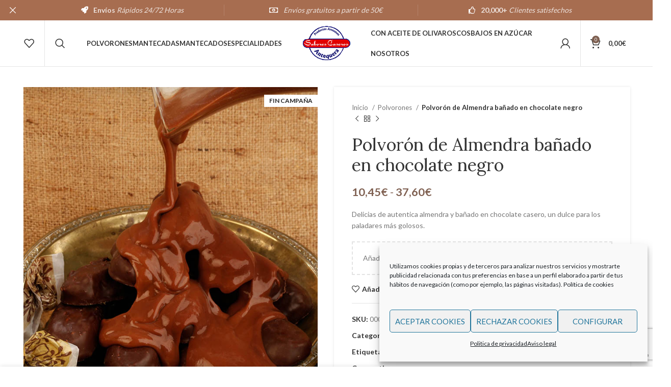

--- FILE ---
content_type: text/html; charset=UTF-8
request_url: https://saborescaseros.com/productos/polvoron-banado-en-chocolate-negro/
body_size: 30027
content:
<!DOCTYPE html>
<html lang="es">
<head>
	<meta charset="UTF-8">
	<link rel="profile" href="https://gmpg.org/xfn/11">
	<link rel="pingback" href="https://saborescaseros.com/xmlrpc.php">

			<script>window.MSInputMethodContext && document.documentMode && document.write('<script src="https://saborescaseros.com/wp-content/themes/woodmart/js/libs/ie11CustomProperties.min.js"><\/script>');</script>
		<meta name='robots' content='index, follow, max-image-preview:large, max-snippet:-1, max-video-preview:-1' />

	<!-- This site is optimized with the Yoast SEO plugin v26.5 - https://yoast.com/wordpress/plugins/seo/ -->
	<title>Polvorón de Almendra bañado en chocolate negro - Sabores Caseros | Productos Artesanos de Antequera</title>
	<link rel="canonical" href="https://saborescaseros.com/productos/polvoron-banado-en-chocolate-negro/" />
	<meta property="og:locale" content="es_ES" />
	<meta property="og:type" content="article" />
	<meta property="og:title" content="Polvorón de Almendra bañado en chocolate negro - Sabores Caseros | Productos Artesanos de Antequera" />
	<meta property="og:description" content="Delicias de autentica almendra y bañado en chocolate casero, un dulce para los paladares más golosos." />
	<meta property="og:url" content="https://saborescaseros.com/productos/polvoron-banado-en-chocolate-negro/" />
	<meta property="og:site_name" content="Sabores Caseros | Productos Artesanos de Antequera" />
	<meta property="article:modified_time" content="2025-12-14T08:16:07+00:00" />
	<meta property="og:image" content="https://saborescaseros.com/wp-content/uploads/2020/07/Polvoron-de-almendra-bañado-chocolate-negro.jpg" />
	<meta property="og:image:width" content="675" />
	<meta property="og:image:height" content="900" />
	<meta property="og:image:type" content="image/jpeg" />
	<meta name="twitter:card" content="summary_large_image" />
	<meta name="twitter:label1" content="Tiempo de lectura" />
	<meta name="twitter:data1" content="1 minuto" />
	<script type="application/ld+json" class="yoast-schema-graph">{"@context":"https://schema.org","@graph":[{"@type":"WebPage","@id":"https://saborescaseros.com/productos/polvoron-banado-en-chocolate-negro/","url":"https://saborescaseros.com/productos/polvoron-banado-en-chocolate-negro/","name":"Polvorón de Almendra bañado en chocolate negro - Sabores Caseros | Productos Artesanos de Antequera","isPartOf":{"@id":"https://saborescaseros.com/#website"},"primaryImageOfPage":{"@id":"https://saborescaseros.com/productos/polvoron-banado-en-chocolate-negro/#primaryimage"},"image":{"@id":"https://saborescaseros.com/productos/polvoron-banado-en-chocolate-negro/#primaryimage"},"thumbnailUrl":"https://saborescaseros.com/wp-content/uploads/2020/07/Polvoron-de-almendra-bañado-chocolate-negro.jpg","datePublished":"2020-07-16T12:42:43+00:00","dateModified":"2025-12-14T08:16:07+00:00","breadcrumb":{"@id":"https://saborescaseros.com/productos/polvoron-banado-en-chocolate-negro/#breadcrumb"},"inLanguage":"es","potentialAction":[{"@type":"ReadAction","target":["https://saborescaseros.com/productos/polvoron-banado-en-chocolate-negro/"]}]},{"@type":"ImageObject","inLanguage":"es","@id":"https://saborescaseros.com/productos/polvoron-banado-en-chocolate-negro/#primaryimage","url":"https://saborescaseros.com/wp-content/uploads/2020/07/Polvoron-de-almendra-bañado-chocolate-negro.jpg","contentUrl":"https://saborescaseros.com/wp-content/uploads/2020/07/Polvoron-de-almendra-bañado-chocolate-negro.jpg","width":675,"height":900},{"@type":"BreadcrumbList","@id":"https://saborescaseros.com/productos/polvoron-banado-en-chocolate-negro/#breadcrumb","itemListElement":[{"@type":"ListItem","position":1,"name":"Portada","item":"https://saborescaseros.com/"},{"@type":"ListItem","position":2,"name":"Tienda","item":"https://saborescaseros.com/tienda/"},{"@type":"ListItem","position":3,"name":"Polvorón de Almendra bañado en chocolate negro"}]},{"@type":"WebSite","@id":"https://saborescaseros.com/#website","url":"https://saborescaseros.com/","name":"Sabores Caseros | Productos Artesanos de Antequera","description":"","potentialAction":[{"@type":"SearchAction","target":{"@type":"EntryPoint","urlTemplate":"https://saborescaseros.com/?s={search_term_string}"},"query-input":{"@type":"PropertyValueSpecification","valueRequired":true,"valueName":"search_term_string"}}],"inLanguage":"es"}]}</script>
	<!-- / Yoast SEO plugin. -->


<link rel='dns-prefetch' href='//fonts.googleapis.com' />
<link rel="alternate" type="application/rss+xml" title="Sabores Caseros | Productos Artesanos de Antequera &raquo; Feed" href="https://saborescaseros.com/feed/" />
<link rel="alternate" type="application/rss+xml" title="Sabores Caseros | Productos Artesanos de Antequera &raquo; Feed de los comentarios" href="https://saborescaseros.com/comments/feed/" />
<link rel="alternate" type="application/rss+xml" title="Sabores Caseros | Productos Artesanos de Antequera &raquo; Comentario Polvorón de Almendra bañado en chocolate negro del feed" href="https://saborescaseros.com/productos/polvoron-banado-en-chocolate-negro/feed/" />
<link rel="alternate" title="oEmbed (JSON)" type="application/json+oembed" href="https://saborescaseros.com/wp-json/oembed/1.0/embed?url=https%3A%2F%2Fsaborescaseros.com%2Fproductos%2Fpolvoron-banado-en-chocolate-negro%2F" />
<link rel="alternate" title="oEmbed (XML)" type="text/xml+oembed" href="https://saborescaseros.com/wp-json/oembed/1.0/embed?url=https%3A%2F%2Fsaborescaseros.com%2Fproductos%2Fpolvoron-banado-en-chocolate-negro%2F&#038;format=xml" />
<style id='wp-img-auto-sizes-contain-inline-css' type='text/css'>
img:is([sizes=auto i],[sizes^="auto," i]){contain-intrinsic-size:3000px 1500px}
/*# sourceURL=wp-img-auto-sizes-contain-inline-css */
</style>
<link rel='stylesheet' id='wp-block-library-css' href='https://saborescaseros.com/wp-includes/css/dist/block-library/style.min.css?ver=6.9' type='text/css' media='all' />
<link rel='stylesheet' id='wc-blocks-style-css' href='https://saborescaseros.com/wp-content/plugins/woocommerce/assets/client/blocks/wc-blocks.css?ver=wc-10.3.6' type='text/css' media='all' />
<style id='global-styles-inline-css' type='text/css'>
:root{--wp--preset--aspect-ratio--square: 1;--wp--preset--aspect-ratio--4-3: 4/3;--wp--preset--aspect-ratio--3-4: 3/4;--wp--preset--aspect-ratio--3-2: 3/2;--wp--preset--aspect-ratio--2-3: 2/3;--wp--preset--aspect-ratio--16-9: 16/9;--wp--preset--aspect-ratio--9-16: 9/16;--wp--preset--color--black: #000000;--wp--preset--color--cyan-bluish-gray: #abb8c3;--wp--preset--color--white: #ffffff;--wp--preset--color--pale-pink: #f78da7;--wp--preset--color--vivid-red: #cf2e2e;--wp--preset--color--luminous-vivid-orange: #ff6900;--wp--preset--color--luminous-vivid-amber: #fcb900;--wp--preset--color--light-green-cyan: #7bdcb5;--wp--preset--color--vivid-green-cyan: #00d084;--wp--preset--color--pale-cyan-blue: #8ed1fc;--wp--preset--color--vivid-cyan-blue: #0693e3;--wp--preset--color--vivid-purple: #9b51e0;--wp--preset--gradient--vivid-cyan-blue-to-vivid-purple: linear-gradient(135deg,rgb(6,147,227) 0%,rgb(155,81,224) 100%);--wp--preset--gradient--light-green-cyan-to-vivid-green-cyan: linear-gradient(135deg,rgb(122,220,180) 0%,rgb(0,208,130) 100%);--wp--preset--gradient--luminous-vivid-amber-to-luminous-vivid-orange: linear-gradient(135deg,rgb(252,185,0) 0%,rgb(255,105,0) 100%);--wp--preset--gradient--luminous-vivid-orange-to-vivid-red: linear-gradient(135deg,rgb(255,105,0) 0%,rgb(207,46,46) 100%);--wp--preset--gradient--very-light-gray-to-cyan-bluish-gray: linear-gradient(135deg,rgb(238,238,238) 0%,rgb(169,184,195) 100%);--wp--preset--gradient--cool-to-warm-spectrum: linear-gradient(135deg,rgb(74,234,220) 0%,rgb(151,120,209) 20%,rgb(207,42,186) 40%,rgb(238,44,130) 60%,rgb(251,105,98) 80%,rgb(254,248,76) 100%);--wp--preset--gradient--blush-light-purple: linear-gradient(135deg,rgb(255,206,236) 0%,rgb(152,150,240) 100%);--wp--preset--gradient--blush-bordeaux: linear-gradient(135deg,rgb(254,205,165) 0%,rgb(254,45,45) 50%,rgb(107,0,62) 100%);--wp--preset--gradient--luminous-dusk: linear-gradient(135deg,rgb(255,203,112) 0%,rgb(199,81,192) 50%,rgb(65,88,208) 100%);--wp--preset--gradient--pale-ocean: linear-gradient(135deg,rgb(255,245,203) 0%,rgb(182,227,212) 50%,rgb(51,167,181) 100%);--wp--preset--gradient--electric-grass: linear-gradient(135deg,rgb(202,248,128) 0%,rgb(113,206,126) 100%);--wp--preset--gradient--midnight: linear-gradient(135deg,rgb(2,3,129) 0%,rgb(40,116,252) 100%);--wp--preset--font-size--small: 13px;--wp--preset--font-size--medium: 20px;--wp--preset--font-size--large: 36px;--wp--preset--font-size--x-large: 42px;--wp--preset--spacing--20: 0.44rem;--wp--preset--spacing--30: 0.67rem;--wp--preset--spacing--40: 1rem;--wp--preset--spacing--50: 1.5rem;--wp--preset--spacing--60: 2.25rem;--wp--preset--spacing--70: 3.38rem;--wp--preset--spacing--80: 5.06rem;--wp--preset--shadow--natural: 6px 6px 9px rgba(0, 0, 0, 0.2);--wp--preset--shadow--deep: 12px 12px 50px rgba(0, 0, 0, 0.4);--wp--preset--shadow--sharp: 6px 6px 0px rgba(0, 0, 0, 0.2);--wp--preset--shadow--outlined: 6px 6px 0px -3px rgb(255, 255, 255), 6px 6px rgb(0, 0, 0);--wp--preset--shadow--crisp: 6px 6px 0px rgb(0, 0, 0);}:where(.is-layout-flex){gap: 0.5em;}:where(.is-layout-grid){gap: 0.5em;}body .is-layout-flex{display: flex;}.is-layout-flex{flex-wrap: wrap;align-items: center;}.is-layout-flex > :is(*, div){margin: 0;}body .is-layout-grid{display: grid;}.is-layout-grid > :is(*, div){margin: 0;}:where(.wp-block-columns.is-layout-flex){gap: 2em;}:where(.wp-block-columns.is-layout-grid){gap: 2em;}:where(.wp-block-post-template.is-layout-flex){gap: 1.25em;}:where(.wp-block-post-template.is-layout-grid){gap: 1.25em;}.has-black-color{color: var(--wp--preset--color--black) !important;}.has-cyan-bluish-gray-color{color: var(--wp--preset--color--cyan-bluish-gray) !important;}.has-white-color{color: var(--wp--preset--color--white) !important;}.has-pale-pink-color{color: var(--wp--preset--color--pale-pink) !important;}.has-vivid-red-color{color: var(--wp--preset--color--vivid-red) !important;}.has-luminous-vivid-orange-color{color: var(--wp--preset--color--luminous-vivid-orange) !important;}.has-luminous-vivid-amber-color{color: var(--wp--preset--color--luminous-vivid-amber) !important;}.has-light-green-cyan-color{color: var(--wp--preset--color--light-green-cyan) !important;}.has-vivid-green-cyan-color{color: var(--wp--preset--color--vivid-green-cyan) !important;}.has-pale-cyan-blue-color{color: var(--wp--preset--color--pale-cyan-blue) !important;}.has-vivid-cyan-blue-color{color: var(--wp--preset--color--vivid-cyan-blue) !important;}.has-vivid-purple-color{color: var(--wp--preset--color--vivid-purple) !important;}.has-black-background-color{background-color: var(--wp--preset--color--black) !important;}.has-cyan-bluish-gray-background-color{background-color: var(--wp--preset--color--cyan-bluish-gray) !important;}.has-white-background-color{background-color: var(--wp--preset--color--white) !important;}.has-pale-pink-background-color{background-color: var(--wp--preset--color--pale-pink) !important;}.has-vivid-red-background-color{background-color: var(--wp--preset--color--vivid-red) !important;}.has-luminous-vivid-orange-background-color{background-color: var(--wp--preset--color--luminous-vivid-orange) !important;}.has-luminous-vivid-amber-background-color{background-color: var(--wp--preset--color--luminous-vivid-amber) !important;}.has-light-green-cyan-background-color{background-color: var(--wp--preset--color--light-green-cyan) !important;}.has-vivid-green-cyan-background-color{background-color: var(--wp--preset--color--vivid-green-cyan) !important;}.has-pale-cyan-blue-background-color{background-color: var(--wp--preset--color--pale-cyan-blue) !important;}.has-vivid-cyan-blue-background-color{background-color: var(--wp--preset--color--vivid-cyan-blue) !important;}.has-vivid-purple-background-color{background-color: var(--wp--preset--color--vivid-purple) !important;}.has-black-border-color{border-color: var(--wp--preset--color--black) !important;}.has-cyan-bluish-gray-border-color{border-color: var(--wp--preset--color--cyan-bluish-gray) !important;}.has-white-border-color{border-color: var(--wp--preset--color--white) !important;}.has-pale-pink-border-color{border-color: var(--wp--preset--color--pale-pink) !important;}.has-vivid-red-border-color{border-color: var(--wp--preset--color--vivid-red) !important;}.has-luminous-vivid-orange-border-color{border-color: var(--wp--preset--color--luminous-vivid-orange) !important;}.has-luminous-vivid-amber-border-color{border-color: var(--wp--preset--color--luminous-vivid-amber) !important;}.has-light-green-cyan-border-color{border-color: var(--wp--preset--color--light-green-cyan) !important;}.has-vivid-green-cyan-border-color{border-color: var(--wp--preset--color--vivid-green-cyan) !important;}.has-pale-cyan-blue-border-color{border-color: var(--wp--preset--color--pale-cyan-blue) !important;}.has-vivid-cyan-blue-border-color{border-color: var(--wp--preset--color--vivid-cyan-blue) !important;}.has-vivid-purple-border-color{border-color: var(--wp--preset--color--vivid-purple) !important;}.has-vivid-cyan-blue-to-vivid-purple-gradient-background{background: var(--wp--preset--gradient--vivid-cyan-blue-to-vivid-purple) !important;}.has-light-green-cyan-to-vivid-green-cyan-gradient-background{background: var(--wp--preset--gradient--light-green-cyan-to-vivid-green-cyan) !important;}.has-luminous-vivid-amber-to-luminous-vivid-orange-gradient-background{background: var(--wp--preset--gradient--luminous-vivid-amber-to-luminous-vivid-orange) !important;}.has-luminous-vivid-orange-to-vivid-red-gradient-background{background: var(--wp--preset--gradient--luminous-vivid-orange-to-vivid-red) !important;}.has-very-light-gray-to-cyan-bluish-gray-gradient-background{background: var(--wp--preset--gradient--very-light-gray-to-cyan-bluish-gray) !important;}.has-cool-to-warm-spectrum-gradient-background{background: var(--wp--preset--gradient--cool-to-warm-spectrum) !important;}.has-blush-light-purple-gradient-background{background: var(--wp--preset--gradient--blush-light-purple) !important;}.has-blush-bordeaux-gradient-background{background: var(--wp--preset--gradient--blush-bordeaux) !important;}.has-luminous-dusk-gradient-background{background: var(--wp--preset--gradient--luminous-dusk) !important;}.has-pale-ocean-gradient-background{background: var(--wp--preset--gradient--pale-ocean) !important;}.has-electric-grass-gradient-background{background: var(--wp--preset--gradient--electric-grass) !important;}.has-midnight-gradient-background{background: var(--wp--preset--gradient--midnight) !important;}.has-small-font-size{font-size: var(--wp--preset--font-size--small) !important;}.has-medium-font-size{font-size: var(--wp--preset--font-size--medium) !important;}.has-large-font-size{font-size: var(--wp--preset--font-size--large) !important;}.has-x-large-font-size{font-size: var(--wp--preset--font-size--x-large) !important;}
/*# sourceURL=global-styles-inline-css */
</style>

<style id='classic-theme-styles-inline-css' type='text/css'>
/*! This file is auto-generated */
.wp-block-button__link{color:#fff;background-color:#32373c;border-radius:9999px;box-shadow:none;text-decoration:none;padding:calc(.667em + 2px) calc(1.333em + 2px);font-size:1.125em}.wp-block-file__button{background:#32373c;color:#fff;text-decoration:none}
/*# sourceURL=/wp-includes/css/classic-themes.min.css */
</style>
<style id='woocommerce-inline-inline-css' type='text/css'>
.woocommerce form .form-row .required { visibility: visible; }
/*# sourceURL=woocommerce-inline-inline-css */
</style>
<link rel='stylesheet' id='cmplz-general-css' href='https://saborescaseros.com/wp-content/plugins/complianz-gdpr/assets/css/cookieblocker.min.css?ver=1764867838' type='text/css' media='all' />
<link rel='stylesheet' id='brands-styles-css' href='https://saborescaseros.com/wp-content/plugins/woocommerce/assets/css/brands.css?ver=10.3.6' type='text/css' media='all' />
<link rel='stylesheet' id='elementor-icons-css' href='https://saborescaseros.com/wp-content/plugins/elementor/assets/lib/eicons/css/elementor-icons.min.css?ver=5.44.0' type='text/css' media='all' />
<link rel='stylesheet' id='elementor-frontend-css' href='https://saborescaseros.com/wp-content/plugins/elementor/assets/css/frontend.min.css?ver=3.33.2' type='text/css' media='all' />
<link rel='stylesheet' id='elementor-post-4506-css' href='https://saborescaseros.com/wp-content/uploads/elementor/css/post-4506.css?ver=1764868010' type='text/css' media='all' />
<link rel='stylesheet' id='bootstrap-css' href='https://saborescaseros.com/wp-content/themes/woodmart/css/bootstrap-light.min.css?ver=7.2.5' type='text/css' media='all' />
<link rel='stylesheet' id='woodmart-style-css' href='https://saborescaseros.com/wp-content/themes/woodmart/css/parts/base.min.css?ver=7.2.5' type='text/css' media='all' />
<link rel='stylesheet' id='wd-widget-wd-recent-posts-css' href='https://saborescaseros.com/wp-content/themes/woodmart/css/parts/widget-wd-recent-posts.min.css?ver=7.2.5' type='text/css' media='all' />
<link rel='stylesheet' id='wd-widget-nav-css' href='https://saborescaseros.com/wp-content/themes/woodmart/css/parts/widget-nav.min.css?ver=7.2.5' type='text/css' media='all' />
<link rel='stylesheet' id='wd-widget-wd-layered-nav-css' href='https://saborescaseros.com/wp-content/themes/woodmart/css/parts/woo-widget-wd-layered-nav.min.css?ver=7.2.5' type='text/css' media='all' />
<link rel='stylesheet' id='wd-woo-mod-swatches-base-css' href='https://saborescaseros.com/wp-content/themes/woodmart/css/parts/woo-mod-swatches-base.min.css?ver=7.2.5' type='text/css' media='all' />
<link rel='stylesheet' id='wd-woo-mod-swatches-filter-css' href='https://saborescaseros.com/wp-content/themes/woodmart/css/parts/woo-mod-swatches-filter.min.css?ver=7.2.5' type='text/css' media='all' />
<link rel='stylesheet' id='wd-widget-product-cat-css' href='https://saborescaseros.com/wp-content/themes/woodmart/css/parts/woo-widget-product-cat.min.css?ver=7.2.5' type='text/css' media='all' />
<link rel='stylesheet' id='wd-widget-product-list-css' href='https://saborescaseros.com/wp-content/themes/woodmart/css/parts/woo-widget-product-list.min.css?ver=7.2.5' type='text/css' media='all' />
<link rel='stylesheet' id='wd-widget-slider-price-filter-css' href='https://saborescaseros.com/wp-content/themes/woodmart/css/parts/woo-widget-slider-price-filter.min.css?ver=7.2.5' type='text/css' media='all' />
<link rel='stylesheet' id='wd-wp-gutenberg-css' href='https://saborescaseros.com/wp-content/themes/woodmart/css/parts/wp-gutenberg.min.css?ver=7.2.5' type='text/css' media='all' />
<link rel='stylesheet' id='wd-wpcf7-css' href='https://saborescaseros.com/wp-content/themes/woodmart/css/parts/int-wpcf7.min.css?ver=7.2.5' type='text/css' media='all' />
<link rel='stylesheet' id='wd-revolution-slider-css' href='https://saborescaseros.com/wp-content/themes/woodmart/css/parts/int-rev-slider.min.css?ver=7.2.5' type='text/css' media='all' />
<link rel='stylesheet' id='wd-elementor-base-css' href='https://saborescaseros.com/wp-content/themes/woodmart/css/parts/int-elem-base.min.css?ver=7.2.5' type='text/css' media='all' />
<link rel='stylesheet' id='wd-woocommerce-base-css' href='https://saborescaseros.com/wp-content/themes/woodmart/css/parts/woocommerce-base.min.css?ver=7.2.5' type='text/css' media='all' />
<link rel='stylesheet' id='wd-mod-star-rating-css' href='https://saborescaseros.com/wp-content/themes/woodmart/css/parts/mod-star-rating.min.css?ver=7.2.5' type='text/css' media='all' />
<link rel='stylesheet' id='wd-woo-el-track-order-css' href='https://saborescaseros.com/wp-content/themes/woodmart/css/parts/woo-el-track-order.min.css?ver=7.2.5' type='text/css' media='all' />
<link rel='stylesheet' id='wd-woo-gutenberg-css' href='https://saborescaseros.com/wp-content/themes/woodmart/css/parts/woo-gutenberg.min.css?ver=7.2.5' type='text/css' media='all' />
<link rel='stylesheet' id='wd-woo-mod-quantity-css' href='https://saborescaseros.com/wp-content/themes/woodmart/css/parts/woo-mod-quantity.min.css?ver=7.2.5' type='text/css' media='all' />
<link rel='stylesheet' id='wd-woo-opt-free-progress-bar-css' href='https://saborescaseros.com/wp-content/themes/woodmart/css/parts/woo-opt-free-progress-bar.min.css?ver=7.2.5' type='text/css' media='all' />
<link rel='stylesheet' id='wd-woo-mod-progress-bar-css' href='https://saborescaseros.com/wp-content/themes/woodmart/css/parts/woo-mod-progress-bar.min.css?ver=7.2.5' type='text/css' media='all' />
<link rel='stylesheet' id='wd-woo-single-prod-el-base-css' href='https://saborescaseros.com/wp-content/themes/woodmart/css/parts/woo-single-prod-el-base.min.css?ver=7.2.5' type='text/css' media='all' />
<link rel='stylesheet' id='wd-woo-mod-stock-status-css' href='https://saborescaseros.com/wp-content/themes/woodmart/css/parts/woo-mod-stock-status.min.css?ver=7.2.5' type='text/css' media='all' />
<link rel='stylesheet' id='wd-woo-mod-shop-attributes-css' href='https://saborescaseros.com/wp-content/themes/woodmart/css/parts/woo-mod-shop-attributes.min.css?ver=7.2.5' type='text/css' media='all' />
<link rel='stylesheet' id='wd-header-base-css' href='https://saborescaseros.com/wp-content/themes/woodmart/css/parts/header-base.min.css?ver=7.2.5' type='text/css' media='all' />
<link rel='stylesheet' id='wd-mod-tools-css' href='https://saborescaseros.com/wp-content/themes/woodmart/css/parts/mod-tools.min.css?ver=7.2.5' type='text/css' media='all' />
<link rel='stylesheet' id='wd-header-elements-base-css' href='https://saborescaseros.com/wp-content/themes/woodmart/css/parts/header-el-base.min.css?ver=7.2.5' type='text/css' media='all' />
<link rel='stylesheet' id='wd-header-search-css' href='https://saborescaseros.com/wp-content/themes/woodmart/css/parts/header-el-search.min.css?ver=7.2.5' type='text/css' media='all' />
<link rel='stylesheet' id='wd-woo-mod-login-form-css' href='https://saborescaseros.com/wp-content/themes/woodmart/css/parts/woo-mod-login-form.min.css?ver=7.2.5' type='text/css' media='all' />
<link rel='stylesheet' id='wd-header-my-account-css' href='https://saborescaseros.com/wp-content/themes/woodmart/css/parts/header-el-my-account.min.css?ver=7.2.5' type='text/css' media='all' />
<link rel='stylesheet' id='wd-header-cart-css' href='https://saborescaseros.com/wp-content/themes/woodmart/css/parts/header-el-cart.min.css?ver=7.2.5' type='text/css' media='all' />
<link rel='stylesheet' id='wd-widget-shopping-cart-css' href='https://saborescaseros.com/wp-content/themes/woodmart/css/parts/woo-widget-shopping-cart.min.css?ver=7.2.5' type='text/css' media='all' />
<link rel='stylesheet' id='wd-header-cart-side-css' href='https://saborescaseros.com/wp-content/themes/woodmart/css/parts/header-el-cart-side.min.css?ver=7.2.5' type='text/css' media='all' />
<link rel='stylesheet' id='wd-page-title-css' href='https://saborescaseros.com/wp-content/themes/woodmart/css/parts/page-title.min.css?ver=7.2.5' type='text/css' media='all' />
<link rel='stylesheet' id='wd-woo-single-prod-predefined-css' href='https://saborescaseros.com/wp-content/themes/woodmart/css/parts/woo-single-prod-predefined.min.css?ver=7.2.5' type='text/css' media='all' />
<link rel='stylesheet' id='wd-woo-single-prod-and-quick-view-predefined-css' href='https://saborescaseros.com/wp-content/themes/woodmart/css/parts/woo-single-prod-and-quick-view-predefined.min.css?ver=7.2.5' type='text/css' media='all' />
<link rel='stylesheet' id='wd-woo-single-prod-el-tabs-predefined-css' href='https://saborescaseros.com/wp-content/themes/woodmart/css/parts/woo-single-prod-el-tabs-predefined.min.css?ver=7.2.5' type='text/css' media='all' />
<link rel='stylesheet' id='wd-woo-single-prod-opt-base-css' href='https://saborescaseros.com/wp-content/themes/woodmart/css/parts/woo-single-prod-opt-base.min.css?ver=7.2.5' type='text/css' media='all' />
<link rel='stylesheet' id='wd-woo-single-prod-el-gallery-css' href='https://saborescaseros.com/wp-content/themes/woodmart/css/parts/woo-single-prod-el-gallery.min.css?ver=7.2.5' type='text/css' media='all' />
<link rel='stylesheet' id='wd-woo-single-prod-el-gallery-opt-thumb-left-css' href='https://saborescaseros.com/wp-content/themes/woodmart/css/parts/woo-single-prod-el-gallery-opt-thumb-left.min.css?ver=7.2.5' type='text/css' media='all' />
<link rel='stylesheet' id='wd-owl-carousel-css' href='https://saborescaseros.com/wp-content/themes/woodmart/css/parts/lib-owl-carousel.min.css?ver=7.2.5' type='text/css' media='all' />
<link rel='stylesheet' id='wd-woo-mod-product-labels-css' href='https://saborescaseros.com/wp-content/themes/woodmart/css/parts/woo-mod-product-labels.min.css?ver=7.2.5' type='text/css' media='all' />
<link rel='stylesheet' id='wd-woo-mod-product-labels-rect-css' href='https://saborescaseros.com/wp-content/themes/woodmart/css/parts/woo-mod-product-labels-rect.min.css?ver=7.2.5' type='text/css' media='all' />
<link rel='stylesheet' id='wd-photoswipe-css' href='https://saborescaseros.com/wp-content/themes/woodmart/css/parts/lib-photoswipe.min.css?ver=7.2.5' type='text/css' media='all' />
<link rel='stylesheet' id='wd-woo-single-prod-el-navigation-css' href='https://saborescaseros.com/wp-content/themes/woodmart/css/parts/woo-single-prod-el-navigation.min.css?ver=7.2.5' type='text/css' media='all' />
<link rel='stylesheet' id='wd-social-icons-css' href='https://saborescaseros.com/wp-content/themes/woodmart/css/parts/el-social-icons.min.css?ver=7.2.5' type='text/css' media='all' />
<link rel='stylesheet' id='wd-tabs-css' href='https://saborescaseros.com/wp-content/themes/woodmart/css/parts/el-tabs.min.css?ver=7.2.5' type='text/css' media='all' />
<link rel='stylesheet' id='wd-woo-single-prod-el-tabs-opt-layout-tabs-css' href='https://saborescaseros.com/wp-content/themes/woodmart/css/parts/woo-single-prod-el-tabs-opt-layout-tabs.min.css?ver=7.2.5' type='text/css' media='all' />
<link rel='stylesheet' id='wd-accordion-css' href='https://saborescaseros.com/wp-content/themes/woodmart/css/parts/el-accordion.min.css?ver=7.2.5' type='text/css' media='all' />
<link rel='stylesheet' id='wd-woo-single-prod-el-reviews-css' href='https://saborescaseros.com/wp-content/themes/woodmart/css/parts/woo-single-prod-el-reviews.min.css?ver=7.2.5' type='text/css' media='all' />
<link rel='stylesheet' id='wd-woo-single-prod-el-reviews-style-1-css' href='https://saborescaseros.com/wp-content/themes/woodmart/css/parts/woo-single-prod-el-reviews-style-1.min.css?ver=7.2.5' type='text/css' media='all' />
<link rel='stylesheet' id='wd-mod-comments-css' href='https://saborescaseros.com/wp-content/themes/woodmart/css/parts/mod-comments.min.css?ver=7.2.5' type='text/css' media='all' />
<link rel='stylesheet' id='wd-image-gallery-css' href='https://saborescaseros.com/wp-content/themes/woodmart/css/parts/el-gallery.min.css?ver=7.2.5' type='text/css' media='all' />
<link rel='stylesheet' id='wd-text-block-css' href='https://saborescaseros.com/wp-content/themes/woodmart/css/parts/el-text-block.min.css?ver=7.2.5' type='text/css' media='all' />
<link rel='stylesheet' id='wd-product-loop-css' href='https://saborescaseros.com/wp-content/themes/woodmart/css/parts/woo-product-loop.min.css?ver=7.2.5' type='text/css' media='all' />
<link rel='stylesheet' id='wd-product-loop-icons-css' href='https://saborescaseros.com/wp-content/themes/woodmart/css/parts/woo-product-loop-icons.min.css?ver=7.2.5' type='text/css' media='all' />
<link rel='stylesheet' id='wd-mfp-popup-css' href='https://saborescaseros.com/wp-content/themes/woodmart/css/parts/lib-magnific-popup.min.css?ver=7.2.5' type='text/css' media='all' />
<link rel='stylesheet' id='wd-widget-collapse-css' href='https://saborescaseros.com/wp-content/themes/woodmart/css/parts/opt-widget-collapse.min.css?ver=7.2.5' type='text/css' media='all' />
<link rel='stylesheet' id='wd-footer-base-css' href='https://saborescaseros.com/wp-content/themes/woodmart/css/parts/footer-base.min.css?ver=7.2.5' type='text/css' media='all' />
<link rel='stylesheet' id='wd-list-css' href='https://saborescaseros.com/wp-content/themes/woodmart/css/parts/el-list.min.css?ver=7.2.5' type='text/css' media='all' />
<link rel='stylesheet' id='wd-scroll-top-css' href='https://saborescaseros.com/wp-content/themes/woodmart/css/parts/opt-scrolltotop.min.css?ver=7.2.5' type='text/css' media='all' />
<link rel='stylesheet' id='wd-header-my-account-sidebar-css' href='https://saborescaseros.com/wp-content/themes/woodmart/css/parts/header-el-my-account-sidebar.min.css?ver=7.2.5' type='text/css' media='all' />
<link rel='stylesheet' id='wd-header-banner-css' href='https://saborescaseros.com/wp-content/themes/woodmart/css/parts/opt-header-banner.min.css?ver=7.2.5' type='text/css' media='all' />
<link rel='stylesheet' id='wd-sticky-add-to-cart-css' href='https://saborescaseros.com/wp-content/themes/woodmart/css/parts/woo-opt-sticky-add-to-cart.min.css?ver=7.2.5' type='text/css' media='all' />
<link rel='stylesheet' id='wd-wd-search-results-css' href='https://saborescaseros.com/wp-content/themes/woodmart/css/parts/wd-search-results.min.css?ver=7.2.5' type='text/css' media='all' />
<link rel='stylesheet' id='wd-header-search-fullscreen-css' href='https://saborescaseros.com/wp-content/themes/woodmart/css/parts/header-el-search-fullscreen-general.min.css?ver=7.2.5' type='text/css' media='all' />
<link rel='stylesheet' id='wd-header-search-fullscreen-1-css' href='https://saborescaseros.com/wp-content/themes/woodmart/css/parts/header-el-search-fullscreen-1.min.css?ver=7.2.5' type='text/css' media='all' />
<link rel='stylesheet' id='wd-wd-search-form-css' href='https://saborescaseros.com/wp-content/themes/woodmart/css/parts/wd-search-form.min.css?ver=7.2.5' type='text/css' media='all' />
<link rel='stylesheet' id='wd-bottom-toolbar-css' href='https://saborescaseros.com/wp-content/themes/woodmart/css/parts/opt-bottom-toolbar.min.css?ver=7.2.5' type='text/css' media='all' />
<link rel='stylesheet' id='xts-style-header_821362-css' href='https://saborescaseros.com/wp-content/uploads/2023/09/xts-header_821362-1694467122.css?ver=7.2.5' type='text/css' media='all' />
<link rel='stylesheet' id='xts-style-theme_settings_default-css' href='https://saborescaseros.com/wp-content/uploads/2025/12/xts-theme_settings_default-1766130875.css?ver=7.2.5' type='text/css' media='all' />
<link rel='stylesheet' id='xts-google-fonts-css' href='https://fonts.googleapis.com/css?family=Lato%3A400%2C700%7CPlayfair+Display%3A400%2C600%7CLora%3A400%2C600&#038;ver=7.2.5' type='text/css' media='all' />
<link rel='stylesheet' id='elementor-gf-local-roboto-css' href='https://saborescaseros.com/wp-content/uploads/elementor/google-fonts/css/roboto.css?ver=1756221193' type='text/css' media='all' />
<link rel='stylesheet' id='elementor-gf-local-robotoslab-css' href='https://saborescaseros.com/wp-content/uploads/elementor/google-fonts/css/robotoslab.css?ver=1756221198' type='text/css' media='all' />
<script type="text/javascript" src="https://saborescaseros.com/wp-includes/js/jquery/jquery.min.js?ver=3.7.1" id="jquery-core-js"></script>
<script type="text/javascript" src="https://saborescaseros.com/wp-includes/js/jquery/jquery-migrate.min.js?ver=3.4.1" id="jquery-migrate-js"></script>
<script type="text/javascript" src="https://saborescaseros.com/wp-content/plugins/woocommerce/assets/js/jquery-blockui/jquery.blockUI.min.js?ver=2.7.0-wc.10.3.6" id="wc-jquery-blockui-js" defer="defer" data-wp-strategy="defer"></script>
<script type="text/javascript" id="wc-add-to-cart-js-extra">
/* <![CDATA[ */
var wc_add_to_cart_params = {"ajax_url":"/wp-admin/admin-ajax.php","wc_ajax_url":"/?wc-ajax=%%endpoint%%","i18n_view_cart":"Ver carrito","cart_url":"https://saborescaseros.com/carrito-de-compra/","is_cart":"","cart_redirect_after_add":"no"};
//# sourceURL=wc-add-to-cart-js-extra
/* ]]> */
</script>
<script type="text/javascript" src="https://saborescaseros.com/wp-content/plugins/woocommerce/assets/js/frontend/add-to-cart.min.js?ver=10.3.6" id="wc-add-to-cart-js" defer="defer" data-wp-strategy="defer"></script>
<script type="text/javascript" src="https://saborescaseros.com/wp-content/plugins/woocommerce/assets/js/zoom/jquery.zoom.min.js?ver=1.7.21-wc.10.3.6" id="wc-zoom-js" defer="defer" data-wp-strategy="defer"></script>
<script type="text/javascript" id="wc-single-product-js-extra">
/* <![CDATA[ */
var wc_single_product_params = {"i18n_required_rating_text":"Por favor elige una puntuaci\u00f3n","i18n_rating_options":["1 de 5 estrellas","2 de 5 estrellas","3 de 5 estrellas","4 de 5 estrellas","5 de 5 estrellas"],"i18n_product_gallery_trigger_text":"Ver galer\u00eda de im\u00e1genes a pantalla completa","review_rating_required":"yes","flexslider":{"rtl":false,"animation":"slide","smoothHeight":true,"directionNav":false,"controlNav":"thumbnails","slideshow":false,"animationSpeed":500,"animationLoop":false,"allowOneSlide":false},"zoom_enabled":"","zoom_options":[],"photoswipe_enabled":"","photoswipe_options":{"shareEl":false,"closeOnScroll":false,"history":false,"hideAnimationDuration":0,"showAnimationDuration":0},"flexslider_enabled":""};
//# sourceURL=wc-single-product-js-extra
/* ]]> */
</script>
<script type="text/javascript" src="https://saborescaseros.com/wp-content/plugins/woocommerce/assets/js/frontend/single-product.min.js?ver=10.3.6" id="wc-single-product-js" defer="defer" data-wp-strategy="defer"></script>
<script type="text/javascript" src="https://saborescaseros.com/wp-content/plugins/woocommerce/assets/js/js-cookie/js.cookie.min.js?ver=2.1.4-wc.10.3.6" id="wc-js-cookie-js" defer="defer" data-wp-strategy="defer"></script>
<script type="text/javascript" id="woocommerce-js-extra">
/* <![CDATA[ */
var woocommerce_params = {"ajax_url":"/wp-admin/admin-ajax.php","wc_ajax_url":"/?wc-ajax=%%endpoint%%","i18n_password_show":"Mostrar contrase\u00f1a","i18n_password_hide":"Ocultar contrase\u00f1a"};
//# sourceURL=woocommerce-js-extra
/* ]]> */
</script>
<script type="text/javascript" src="https://saborescaseros.com/wp-content/plugins/woocommerce/assets/js/frontend/woocommerce.min.js?ver=10.3.6" id="woocommerce-js" defer="defer" data-wp-strategy="defer"></script>
<script type="text/javascript" src="https://saborescaseros.com/wp-content/themes/woodmart/js/libs/device.min.js?ver=7.2.5" id="wd-device-library-js"></script>
<link rel="https://api.w.org/" href="https://saborescaseros.com/wp-json/" /><link rel="alternate" title="JSON" type="application/json" href="https://saborescaseros.com/wp-json/wp/v2/product/1165" /><link rel="EditURI" type="application/rsd+xml" title="RSD" href="https://saborescaseros.com/xmlrpc.php?rsd" />
<meta name="generator" content="WordPress 6.9" />
<meta name="generator" content="WooCommerce 10.3.6" />
<link rel='shortlink' href='https://saborescaseros.com/?p=1165' />
<meta name="ti-site-data" content="[base64]" />			<style>.cmplz-hidden {
					display: none !important;
				}</style>					<meta name="viewport" content="width=device-width, initial-scale=1.0, maximum-scale=1.0, user-scalable=no">
										<noscript><style>.woocommerce-product-gallery{ opacity: 1 !important; }</style></noscript>
	<meta name="generator" content="Elementor 3.33.2; features: additional_custom_breakpoints; settings: css_print_method-external, google_font-enabled, font_display-swap">
			<style>
				.e-con.e-parent:nth-of-type(n+4):not(.e-lazyloaded):not(.e-no-lazyload),
				.e-con.e-parent:nth-of-type(n+4):not(.e-lazyloaded):not(.e-no-lazyload) * {
					background-image: none !important;
				}
				@media screen and (max-height: 1024px) {
					.e-con.e-parent:nth-of-type(n+3):not(.e-lazyloaded):not(.e-no-lazyload),
					.e-con.e-parent:nth-of-type(n+3):not(.e-lazyloaded):not(.e-no-lazyload) * {
						background-image: none !important;
					}
				}
				@media screen and (max-height: 640px) {
					.e-con.e-parent:nth-of-type(n+2):not(.e-lazyloaded):not(.e-no-lazyload),
					.e-con.e-parent:nth-of-type(n+2):not(.e-lazyloaded):not(.e-no-lazyload) * {
						background-image: none !important;
					}
				}
			</style>
			<meta name="generator" content="Powered by Slider Revolution 6.6.16 - responsive, Mobile-Friendly Slider Plugin for WordPress with comfortable drag and drop interface." />
<link rel="icon" href="https://saborescaseros.com/wp-content/uploads/2020/08/sabores-caseros-logo-1529488341-ok-100x100.png" sizes="32x32" />
<link rel="icon" href="https://saborescaseros.com/wp-content/uploads/2020/08/sabores-caseros-logo-1529488341-ok.png" sizes="192x192" />
<link rel="apple-touch-icon" href="https://saborescaseros.com/wp-content/uploads/2020/08/sabores-caseros-logo-1529488341-ok.png" />
<meta name="msapplication-TileImage" content="https://saborescaseros.com/wp-content/uploads/2020/08/sabores-caseros-logo-1529488341-ok.png" />
<script>function setREVStartSize(e){
			//window.requestAnimationFrame(function() {
				window.RSIW = window.RSIW===undefined ? window.innerWidth : window.RSIW;
				window.RSIH = window.RSIH===undefined ? window.innerHeight : window.RSIH;
				try {
					var pw = document.getElementById(e.c).parentNode.offsetWidth,
						newh;
					pw = pw===0 || isNaN(pw) || (e.l=="fullwidth" || e.layout=="fullwidth") ? window.RSIW : pw;
					e.tabw = e.tabw===undefined ? 0 : parseInt(e.tabw);
					e.thumbw = e.thumbw===undefined ? 0 : parseInt(e.thumbw);
					e.tabh = e.tabh===undefined ? 0 : parseInt(e.tabh);
					e.thumbh = e.thumbh===undefined ? 0 : parseInt(e.thumbh);
					e.tabhide = e.tabhide===undefined ? 0 : parseInt(e.tabhide);
					e.thumbhide = e.thumbhide===undefined ? 0 : parseInt(e.thumbhide);
					e.mh = e.mh===undefined || e.mh=="" || e.mh==="auto" ? 0 : parseInt(e.mh,0);
					if(e.layout==="fullscreen" || e.l==="fullscreen")
						newh = Math.max(e.mh,window.RSIH);
					else{
						e.gw = Array.isArray(e.gw) ? e.gw : [e.gw];
						for (var i in e.rl) if (e.gw[i]===undefined || e.gw[i]===0) e.gw[i] = e.gw[i-1];
						e.gh = e.el===undefined || e.el==="" || (Array.isArray(e.el) && e.el.length==0)? e.gh : e.el;
						e.gh = Array.isArray(e.gh) ? e.gh : [e.gh];
						for (var i in e.rl) if (e.gh[i]===undefined || e.gh[i]===0) e.gh[i] = e.gh[i-1];
											
						var nl = new Array(e.rl.length),
							ix = 0,
							sl;
						e.tabw = e.tabhide>=pw ? 0 : e.tabw;
						e.thumbw = e.thumbhide>=pw ? 0 : e.thumbw;
						e.tabh = e.tabhide>=pw ? 0 : e.tabh;
						e.thumbh = e.thumbhide>=pw ? 0 : e.thumbh;
						for (var i in e.rl) nl[i] = e.rl[i]<window.RSIW ? 0 : e.rl[i];
						sl = nl[0];
						for (var i in nl) if (sl>nl[i] && nl[i]>0) { sl = nl[i]; ix=i;}
						var m = pw>(e.gw[ix]+e.tabw+e.thumbw) ? 1 : (pw-(e.tabw+e.thumbw)) / (e.gw[ix]);
						newh =  (e.gh[ix] * m) + (e.tabh + e.thumbh);
					}
					var el = document.getElementById(e.c);
					if (el!==null && el) el.style.height = newh+"px";
					el = document.getElementById(e.c+"_wrapper");
					if (el!==null && el) {
						el.style.height = newh+"px";
						el.style.display = "block";
					}
				} catch(e){
					console.log("Failure at Presize of Slider:" + e)
				}
			//});
		  };</script>
<style>
		
		</style><link rel='stylesheet' id='elementor-icons-shared-0-css' href='https://saborescaseros.com/wp-content/plugins/elementor/assets/lib/font-awesome/css/fontawesome.min.css?ver=5.15.3' type='text/css' media='all' />
<link rel='stylesheet' id='elementor-icons-fa-solid-css' href='https://saborescaseros.com/wp-content/plugins/elementor/assets/lib/font-awesome/css/solid.min.css?ver=5.15.3' type='text/css' media='all' />
<link rel='stylesheet' id='elementor-icons-fa-regular-css' href='https://saborescaseros.com/wp-content/plugins/elementor/assets/lib/font-awesome/css/regular.min.css?ver=5.15.3' type='text/css' media='all' />
<link rel='stylesheet' id='rs-plugin-settings-css' href='https://saborescaseros.com/wp-content/plugins/revslider/public/assets/css/rs6.css?ver=6.6.16' type='text/css' media='all' />
<style id='rs-plugin-settings-inline-css' type='text/css'>
#rs-demo-id {}
/*# sourceURL=rs-plugin-settings-inline-css */
</style>
</head>

<body data-cmplz=1 class="wp-singular product-template-default single single-product postid-1165 wp-theme-woodmart theme-woodmart woocommerce woocommerce-page woocommerce-no-js wrapper-full-width  woodmart-product-design-default woodmart-product-sticky-on catalog-mode-on categories-accordion-on woodmart-archive-shop header-banner-enabled woodmart-ajax-shop-on offcanvas-sidebar-mobile offcanvas-sidebar-tablet sticky-toolbar-on wd-sticky-btn-on elementor-default elementor-kit-4506">
			<script type="text/javascript" id="wd-flicker-fix">// Flicker fix.</script>	
	
	<div class="website-wrapper">
									<header class="whb-header whb-header_821362 whb-full-width whb-sticky-shadow whb-scroll-stick whb-sticky-real">
					<div class="whb-main-header">
	
<div class="whb-row whb-general-header whb-sticky-row whb-without-bg whb-border-fullwidth whb-color-dark whb-flex-equal-sides">
	<div class="container">
		<div class="whb-flex-row whb-general-header-inner">
			<div class="whb-column whb-col-left whb-visible-lg">
	
<div class="wd-header-wishlist wd-tools-element wd-style-icon wd-design-2 whb-a22wdkiy3r40yw2paskq" title="Mis Favoritos">
	<a href="https://saborescaseros.com/favoritos-2/">
		
			<span class="wd-tools-icon">
				
							</span>

			<span class="wd-tools-text">
				Favoritos			</span>

			</a>
</div>
<div class="whb-space-element " style="width:10px;"></div><div class="wd-header-divider wd-full-height "></div><div class="whb-space-element " style="width:10px;"></div><div class="wd-header-search wd-tools-element wd-design-1 wd-style-icon wd-display-full-screen whb-9x1ytaxq7aphtb3npidp" title="Buscar">
	<a href="javascript:void(0);" aria-label="Buscar">
		
			<span class="wd-tools-icon">
							</span>

			<span class="wd-tools-text">
				Buscar			</span>

			</a>
	</div>

<div class="wd-header-nav wd-header-secondary-nav text-right" role="navigation" aria-label="Secondary navigation">
	<ul id="menu-main-menu-left" class="menu wd-nav wd-nav-secondary wd-style-underline wd-gap-s"><li id="menu-item-15698" class="menu-item menu-item-type-taxonomy menu-item-object-product_cat current-product-ancestor current-menu-parent current-product-parent menu-item-15698 item-level-0 menu-simple-dropdown wd-event-hover" ><a href="https://saborescaseros.com/categoria/polvorones/" class="woodmart-nav-link"><span class="nav-link-text">Polvorones</span></a></li>
<li id="menu-item-15699" class="menu-item menu-item-type-taxonomy menu-item-object-product_cat menu-item-15699 item-level-0 menu-simple-dropdown wd-event-hover" ><a href="https://saborescaseros.com/categoria/mantecadas/" class="woodmart-nav-link"><span class="nav-link-text">Mantecadas</span></a></li>
<li id="menu-item-15700" class="menu-item menu-item-type-taxonomy menu-item-object-product_cat menu-item-15700 item-level-0 menu-simple-dropdown wd-event-hover" ><a href="https://saborescaseros.com/categoria/mantecados/" class="woodmart-nav-link"><span class="nav-link-text">Mantecados</span></a></li>
<li id="menu-item-15701" class="menu-item menu-item-type-taxonomy menu-item-object-product_cat menu-item-15701 item-level-0 menu-simple-dropdown wd-event-hover" ><a href="https://saborescaseros.com/categoria/nuestras-especialidades/" class="woodmart-nav-link"><span class="nav-link-text">Especialidades</span></a></li>
</ul></div><!--END MAIN-NAV-->
</div>
<div class="whb-column whb-col-center whb-visible-lg">
	<div class="whb-space-element " style="width:15px;"></div><div class="site-logo">
	<a href="https://saborescaseros.com/" class="wd-logo wd-main-logo" rel="home">
		<img width="200" height="154" src="https://saborescaseros.com/wp-content/uploads/2020/08/sabores-caseros-logo-1529488341-ok.png" class="attachment-full size-full" alt="" style="max-width:210px;" decoding="async" srcset="https://saborescaseros.com/wp-content/uploads/2020/08/sabores-caseros-logo-1529488341-ok.png 200w, https://saborescaseros.com/wp-content/uploads/2020/08/sabores-caseros-logo-1529488341-ok-150x116.png 150w, https://saborescaseros.com/wp-content/uploads/2020/08/sabores-caseros-logo-1529488341-ok-160x123.png 160w" sizes="(max-width: 200px) 100vw, 200px" />	</a>
	</div>
<div class="whb-space-element " style="width:15px;"></div></div>
<div class="whb-column whb-col-right whb-visible-lg">
	
<div class="wd-header-nav wd-header-secondary-nav text-left" role="navigation" aria-label="Secondary navigation">
	<ul id="menu-main-menu-right" class="menu wd-nav wd-nav-secondary wd-style-underline wd-gap-s"><li id="menu-item-15702" class="menu-item menu-item-type-taxonomy menu-item-object-product_cat menu-item-15702 item-level-0 menu-simple-dropdown wd-event-hover" ><a href="https://saborescaseros.com/categoria/sin-manteca-de-cerdo/" class="woodmart-nav-link"><span class="nav-link-text">Con Aceite de Oliva</span></a></li>
<li id="menu-item-15703" class="menu-item menu-item-type-taxonomy menu-item-object-product_cat menu-item-15703 item-level-0 menu-simple-dropdown wd-event-hover" ><a href="https://saborescaseros.com/categoria/roscos/" class="woodmart-nav-link"><span class="nav-link-text">Roscos</span></a></li>
<li id="menu-item-15704" class="menu-item menu-item-type-taxonomy menu-item-object-product_cat menu-item-15704 item-level-0 menu-simple-dropdown wd-event-hover" ><a href="https://saborescaseros.com/categoria/sin-azucar/" class="woodmart-nav-link"><span class="nav-link-text">Bajos en Azúcar</span></a></li>
<li id="menu-item-15705" class="menu-item menu-item-type-post_type menu-item-object-page menu-item-15705 item-level-0 menu-simple-dropdown wd-event-hover" ><a href="https://saborescaseros.com/sabores-caseros/" class="woodmart-nav-link"><span class="nav-link-text">Nosotros</span></a></li>
</ul></div><!--END MAIN-NAV-->
<div class="wd-header-my-account wd-tools-element wd-event-hover wd-design-1 wd-account-style-icon login-side-opener whb-vssfpylqqax9pvkfnxoz">
			<a href="https://saborescaseros.com/mi-cuenta/" title="Mi cuenta">
			
				<span class="wd-tools-icon">
									</span>
				<span class="wd-tools-text">
				Login / Register			</span>

					</a>

			</div>
<div class="whb-space-element " style="width:10px;"></div><div class="wd-header-divider wd-full-height "></div><div class="whb-space-element " style="width:10px;"></div>
<div class="wd-header-cart wd-tools-element wd-design-5 wd-event-hover wd-with-overlay whb-nedhm962r512y1xz9j06">
	<a href="https://saborescaseros.com/carrito-de-compra/" title="Carrito">
		
			<span class="wd-tools-icon">
															<span class="wd-cart-number wd-tools-count">0 <span>items</span></span>
									</span>
			<span class="wd-tools-text">
				
										<span class="wd-cart-subtotal"><span class="woocommerce-Price-amount amount"><bdi>0,00<span class="woocommerce-Price-currencySymbol">&euro;</span></bdi></span></span>
					</span>

			</a>
			<div class="wd-dropdown wd-dropdown-cart">
			<div class="widget woocommerce widget_shopping_cart"><div class="widget_shopping_cart_content"></div></div>		</div>
	</div>
</div>
<div class="whb-column whb-mobile-left whb-hidden-lg">
	<div class="wd-tools-element wd-header-mobile-nav wd-style-text wd-design-1 whb-g1k0m1tib7raxrwkm1t3">
	<a href="#" rel="nofollow" aria-label="Open mobile menu">
		
		<span class="wd-tools-icon">
					</span>

		<span class="wd-tools-text">Menu</span>

			</a>
</div><!--END wd-header-mobile-nav--></div>
<div class="whb-column whb-mobile-center whb-hidden-lg">
	<div class="site-logo">
	<a href="https://saborescaseros.com/" class="wd-logo wd-main-logo" rel="home">
		<img width="200" height="154" src="https://saborescaseros.com/wp-content/uploads/2020/08/sabores-caseros-logo-1529488341-ok.png" class="attachment-full size-full" alt="" style="max-width:138px;" decoding="async" srcset="https://saborescaseros.com/wp-content/uploads/2020/08/sabores-caseros-logo-1529488341-ok.png 200w, https://saborescaseros.com/wp-content/uploads/2020/08/sabores-caseros-logo-1529488341-ok-150x116.png 150w, https://saborescaseros.com/wp-content/uploads/2020/08/sabores-caseros-logo-1529488341-ok-160x123.png 160w" sizes="(max-width: 200px) 100vw, 200px" />	</a>
	</div>
</div>
<div class="whb-column whb-mobile-right whb-hidden-lg">
	
<div class="wd-header-cart wd-tools-element wd-design-5 cart-widget-opener whb-trk5sfmvib0ch1s1qbtc">
	<a href="https://saborescaseros.com/carrito-de-compra/" title="Carrito">
		
			<span class="wd-tools-icon">
															<span class="wd-cart-number wd-tools-count">0 <span>items</span></span>
									</span>
			<span class="wd-tools-text">
				
										<span class="wd-cart-subtotal"><span class="woocommerce-Price-amount amount"><bdi>0,00<span class="woocommerce-Price-currencySymbol">&euro;</span></bdi></span></span>
					</span>

			</a>
	</div>
</div>
		</div>
	</div>
</div>
</div>
				</header>
			
								<div class="main-page-wrapper">
		
								
		<!-- MAIN CONTENT AREA -->
				<div class="container-fluid">
			<div class="row content-layout-wrapper align-items-start">
				
	<div class="site-content shop-content-area col-12 breadcrumbs-location-summary wd-builder-off" role="main">
	
		

<div class="container">
	</div>


<div id="product-1165" class="single-product-page single-product-content product-design-default tabs-location-standard tabs-type-tabs meta-location-add_to_cart reviews-location-tabs product-summary-shadow product-sticky-on product-no-bg product type-product post-1165 status-publish first outofstock product_cat-polvorones product_cat-productos-navidenos product_tag-almendra product_tag-chocolate has-post-thumbnail taxable shipping-taxable purchasable product-type-variable">

	<div class="container">

		<div class="woocommerce-notices-wrapper"></div>
		<div class="row product-image-summary-wrap">
			<div class="product-image-summary col-lg-12 col-12 col-md-12">
				<div class="row product-image-summary-inner">
					<div class="col-lg-6 col-12 col-md-6 product-images" >
						<div class="product-images-inner">
							<div class="woocommerce-product-gallery woocommerce-product-gallery--with-images woocommerce-product-gallery--columns-4 images  images row thumbs-position-left image-action-zoom" style="opacity: 0; transition: opacity .25s ease-in-out;">
	
	<div class="col-lg-9 order-lg-last">
		<div class="product-labels labels-rectangular"><span class="out-of-stock product-label">Fin campaña</span></div>
		<figure class="woocommerce-product-gallery__wrapper owl-items-lg-1 owl-items-md-1 owl-items-sm-1 owl-items-xs-1 owl-carousel wd-owl" data-hide_pagination_control="no">
			<div class="product-image-wrap"><figure data-thumb="https://saborescaseros.com/wp-content/uploads/2020/07/Polvoron-de-almendra-bañado-chocolate-negro-150x200.jpg" class="woocommerce-product-gallery__image"><a data-elementor-open-lightbox="no" href="https://saborescaseros.com/wp-content/uploads/2020/07/Polvoron-de-almendra-bañado-chocolate-negro.jpg"><img fetchpriority="high" width="675" height="900" src="https://saborescaseros.com/wp-content/uploads/2020/07/Polvoron-de-almendra-bañado-chocolate-negro.jpg" class="wp-post-image wp-post-image" alt="" title="Polvoron de almendra bañado chocolate negro" data-caption="" data-src="https://saborescaseros.com/wp-content/uploads/2020/07/Polvoron-de-almendra-bañado-chocolate-negro.jpg" data-large_image="https://saborescaseros.com/wp-content/uploads/2020/07/Polvoron-de-almendra-bañado-chocolate-negro.jpg" data-large_image_width="675" data-large_image_height="900" decoding="async" srcset="https://saborescaseros.com/wp-content/uploads/2020/07/Polvoron-de-almendra-bañado-chocolate-negro.jpg 675w, https://saborescaseros.com/wp-content/uploads/2020/07/Polvoron-de-almendra-bañado-chocolate-negro-430x573.jpg 430w, https://saborescaseros.com/wp-content/uploads/2020/07/Polvoron-de-almendra-bañado-chocolate-negro-150x200.jpg 150w, https://saborescaseros.com/wp-content/uploads/2020/07/Polvoron-de-almendra-bañado-chocolate-negro-600x800.jpg 600w, https://saborescaseros.com/wp-content/uploads/2020/07/Polvoron-de-almendra-bañado-chocolate-negro-225x300.jpg 225w, https://saborescaseros.com/wp-content/uploads/2020/07/Polvoron-de-almendra-bañado-chocolate-negro-160x213.jpg 160w, https://saborescaseros.com/wp-content/uploads/2020/07/Polvoron-de-almendra-bañado-chocolate-negro-220x293.jpg 220w, https://saborescaseros.com/wp-content/uploads/2020/07/Polvoron-de-almendra-bañado-chocolate-negro-640x853.jpg 640w, https://saborescaseros.com/wp-content/uploads/2020/07/Polvoron-de-almendra-bañado-chocolate-negro-300x400.jpg 300w" sizes="(max-width: 675px) 100vw, 675px" /></a></figure></div>
					</figure>

					<div class="product-additional-galleries">
					<div class="wd-show-product-gallery-wrap wd-action-btn wd-style-icon-bg-text wd-gallery-btn"><a href="#" rel="nofollow" class="woodmart-show-product-gallery"><span>Click to enlarge</span></a></div>
					</div>
			</div>

					<div class="col-lg-3 order-lg-first">
			<div class="thumbnails wd-v-thumb-custom wd-owl owl-items-md-4 owl-items-sm-4 owl-items-xs-3" style="--wd-v-items:3;" data-vertical_items="3" data-tablet="4" data-mobile="3">
							</div>
		</div>
	</div>
						</div>
					</div>
										<div class="col-lg-6 col-12 col-md-6 text-left summary entry-summary">
						<div class="summary-inner set-mb-l reset-last-child">
															<div class="single-breadcrumbs-wrapper">
									<div class="single-breadcrumbs">
																					<div class="wd-breadcrumbs">
												<nav class="woocommerce-breadcrumb" aria-label="Breadcrumb">				<a href="https://saborescaseros.com" class="breadcrumb-link">
					Inicio				</a>
							<a href="https://saborescaseros.com/categoria/polvorones/" class="breadcrumb-link breadcrumb-link-last">
					Polvorones				</a>
							<span class="breadcrumb-last">
					Polvorón de Almendra bañado en chocolate negro				</span>
			</nav>											</div>
																															
<div class="wd-products-nav">
			<div class="wd-event-hover">
			<a class="wd-product-nav-btn wd-btn-prev" href="https://saborescaseros.com/productos/mantecados-artesanos-con-ajonjoli/" aria-label="Previous product"></a>

			<div class="wd-dropdown">
				<a href="https://saborescaseros.com/productos/mantecados-artesanos-con-ajonjoli/" class="wd-product-nav-thumb">
					<img loading="lazy" width="430" height="573" src="https://saborescaseros.com/wp-content/uploads/2020/08/Mantecado-de-ajonjoli-430x573.jpg" class="attachment-woocommerce_thumbnail size-woocommerce_thumbnail" alt="Mantecados Artesanos con Ajonjolí" decoding="async" srcset="https://saborescaseros.com/wp-content/uploads/2020/08/Mantecado-de-ajonjoli-430x573.jpg 430w, https://saborescaseros.com/wp-content/uploads/2020/08/Mantecado-de-ajonjoli-150x200.jpg 150w, https://saborescaseros.com/wp-content/uploads/2020/08/Mantecado-de-ajonjoli-600x800.jpg 600w, https://saborescaseros.com/wp-content/uploads/2020/08/Mantecado-de-ajonjoli-225x300.jpg 225w, https://saborescaseros.com/wp-content/uploads/2020/08/Mantecado-de-ajonjoli-160x213.jpg 160w, https://saborescaseros.com/wp-content/uploads/2020/08/Mantecado-de-ajonjoli-220x293.jpg 220w, https://saborescaseros.com/wp-content/uploads/2020/08/Mantecado-de-ajonjoli-640x853.jpg 640w, https://saborescaseros.com/wp-content/uploads/2020/08/Mantecado-de-ajonjoli-300x400.jpg 300w, https://saborescaseros.com/wp-content/uploads/2020/08/Mantecado-de-ajonjoli.jpg 675w" sizes="(max-width: 430px) 100vw, 430px" />				</a>

				<div class="wd-product-nav-desc">
					<a href="https://saborescaseros.com/productos/mantecados-artesanos-con-ajonjoli/" class="wd-entities-title">
						Mantecados Artesanos con Ajonjolí					</a>

					<span class="price">
						<span class="woocommerce-Price-amount amount" aria-hidden="true">8,20<span class="woocommerce-Price-currencySymbol">&euro;</span></span> <span aria-hidden="true">-</span> <span class="woocommerce-Price-amount amount" aria-hidden="true">33,05<span class="woocommerce-Price-currencySymbol">&euro;</span></span><span class="screen-reader-text">Rango de precios: desde 8,20&euro; hasta 33,05&euro;</span>					</span>
				</div>
			</div>
		</div>
	
	<a href="https://saborescaseros.com/tienda/" class="wd-product-nav-btn wd-btn-back">
		<span>
			Back to products		</span>
	</a>

			<div class="wd-event-hover">
			<a class="wd-product-nav-btn wd-btn-next" href="https://saborescaseros.com/productos/mantecada-de-almendra/" aria-label="Next product"></a>

			<div class="wd-dropdown">
				<a href="https://saborescaseros.com/productos/mantecada-de-almendra/" class="wd-product-nav-thumb">
					<img loading="lazy" width="430" height="573" src="https://saborescaseros.com/wp-content/uploads/2020/08/Mantecada-de-Almendra-430x573.jpg" class="attachment-woocommerce_thumbnail size-woocommerce_thumbnail" alt="Mantecada de Almendra" decoding="async" srcset="https://saborescaseros.com/wp-content/uploads/2020/08/Mantecada-de-Almendra-430x573.jpg 430w, https://saborescaseros.com/wp-content/uploads/2020/08/Mantecada-de-Almendra-150x200.jpg 150w, https://saborescaseros.com/wp-content/uploads/2020/08/Mantecada-de-Almendra-600x800.jpg 600w, https://saborescaseros.com/wp-content/uploads/2020/08/Mantecada-de-Almendra-225x300.jpg 225w, https://saborescaseros.com/wp-content/uploads/2020/08/Mantecada-de-Almendra-160x213.jpg 160w, https://saborescaseros.com/wp-content/uploads/2020/08/Mantecada-de-Almendra-220x293.jpg 220w, https://saborescaseros.com/wp-content/uploads/2020/08/Mantecada-de-Almendra-640x853.jpg 640w, https://saborescaseros.com/wp-content/uploads/2020/08/Mantecada-de-Almendra-300x400.jpg 300w, https://saborescaseros.com/wp-content/uploads/2020/08/Mantecada-de-Almendra.jpg 675w" sizes="(max-width: 430px) 100vw, 430px" />				</a>

				<div class="wd-product-nav-desc">
					<a href="https://saborescaseros.com/productos/mantecada-de-almendra/" class="wd-entities-title">
						Mantecada de Almendra					</a>

					<span class="price">
						<span class="woocommerce-Price-amount amount" aria-hidden="true">10,45<span class="woocommerce-Price-currencySymbol">&euro;</span></span> <span aria-hidden="true">-</span> <span class="woocommerce-Price-amount amount" aria-hidden="true">42,30<span class="woocommerce-Price-currencySymbol">&euro;</span></span><span class="screen-reader-text">Rango de precios: desde 10,45&euro; hasta 42,30&euro;</span>					</span>
				</div>
			</div>
		</div>
	</div>
																			</div>
								</div>
							
							
<h1 class="product_title entry-title wd-entities-title">
	
	Polvorón de Almendra bañado en chocolate negro
	</h1>
<p class="price"><span class="woocommerce-Price-amount amount" aria-hidden="true"><bdi>10,45<span class="woocommerce-Price-currencySymbol">&euro;</span></bdi></span> <span aria-hidden="true">-</span> <span class="woocommerce-Price-amount amount" aria-hidden="true"><bdi>37,60<span class="woocommerce-Price-currencySymbol">&euro;</span></bdi></span><span class="screen-reader-text">Rango de precios: desde 10,45&euro; hasta 37,60&euro;</span></p>
<div class="woocommerce-product-details__short-description">
	<p>Delicias de autentica almendra y bañado en chocolate casero, un dulce para los paladares más golosos.</p>
</div>
							<div class="wd-shipping-progress-bar wd-style-bordered">
					<div class="wd-progress-bar wd-free-progress-bar wd-progress-hide">
			<div class="progress-msg">
				Añade <span class="woocommerce-Price-amount amount">50,00<span class="woocommerce-Price-currencySymbol">&euro;</span></span> al carrito para tener ENVÍO GRATIS			</div>
			<div class="progress-area">
				<div class="progress-bar" style="width: 0%"></div>
			</div>
		</div>
				</div>
									<div class="wd-wishlist-btn wd-action-btn wd-style-text wd-wishlist-icon">
				<a class="" href="https://saborescaseros.com/favoritos-2/" data-key="228925c511" data-product-id="1165" rel="nofollow" data-added-text="Browse Wishlist">
					<span>Añadir a Favoritos</span>
				</a>
			</div>
		
<div class="product_meta">
	
			
		<span class="sku_wrapper">
			<span class="meta-label">
				SKU:			</span>
			<span class="sku">
				00030			</span>
		</span>
	
			<span class="posted_in"><span class="meta-label">Categorías:</span> <a href="https://saborescaseros.com/categoria/polvorones/" rel="tag">Polvorones</a><span class="meta-sep">,</span> <a href="https://saborescaseros.com/categoria/productos-navidenos/" rel="tag">Productos Navideños</a></span>	
			<span class="tagged_as"><span class="meta-label">Etiquetas:</span> <a href="https://saborescaseros.com/ingredientes/almendra/" rel="tag">Almendra</a><span class="meta-sep">,</span> <a href="https://saborescaseros.com/ingredientes/chocolate/" rel="tag">Chocolate</a></span>	
	</div>

			<div class="wd-social-icons icons-design-default icons-size-small color-scheme-dark social-share social-form-circle product-share wd-layout-inline text-left">

									<span class="wd-label share-title">Compartir:</span>
				
									<a rel="noopener noreferrer nofollow" href="https://www.facebook.com/sharer/sharer.php?u=https://saborescaseros.com/productos/polvoron-banado-en-chocolate-negro/" target="_blank" class=" wd-social-icon social-facebook" aria-label="Facebook social link">
						<span class="wd-icon"></span>
											</a>
				
									<a rel="noopener noreferrer nofollow" href="https://twitter.com/share?url=https://saborescaseros.com/productos/polvoron-banado-en-chocolate-negro/" target="_blank" class=" wd-social-icon social-twitter" aria-label="Twitter social link">
						<span class="wd-icon"></span>
											</a>
				
				
				
				
									<a rel="noopener noreferrer nofollow" href="https://pinterest.com/pin/create/button/?url=https://saborescaseros.com/productos/polvoron-banado-en-chocolate-negro/&media=https://saborescaseros.com/wp-content/uploads/2020/07/Polvoron-de-almendra-bañado-chocolate-negro.jpg&description=Polvor%C3%B3n+de+Almendra+ba%C3%B1ado+en+chocolate+negro" target="_blank" class=" wd-social-icon social-pinterest" aria-label="Pinterest social link">
						<span class="wd-icon"></span>
											</a>
				
				
									<a rel="noopener noreferrer nofollow" href="https://www.linkedin.com/shareArticle?mini=true&url=https://saborescaseros.com/productos/polvoron-banado-en-chocolate-negro/" target="_blank" class=" wd-social-icon social-linkedin" aria-label="Linkedin social link">
						<span class="wd-icon"></span>
											</a>
				
				
				
				
				
				
				
				
				
				
								
								
				
									<a rel="noopener noreferrer nofollow" href="https://telegram.me/share/url?url=https://saborescaseros.com/productos/polvoron-banado-en-chocolate-negro/" target="_blank" class=" wd-social-icon social-tg" aria-label="Telegram social link">
						<span class="wd-icon"></span>
											</a>
								
				
			</div>

								</div>
					</div>
				</div><!-- .summary -->
			</div>

			
		</div>

		
	</div>

			<div class="product-tabs-wrapper">
			<div class="container">
				<div class="row">
					<div class="col-12 poduct-tabs-inner">
						<div class="woocommerce-tabs wc-tabs-wrapper tabs-layout-tabs" data-state="first" data-layout="tabs">
					<div class="wd-nav-wrapper wd-nav-tabs-wrapper text-center">
				<ul class="wd-nav wd-nav-tabs wd-icon-pos-left tabs wc-tabs wd-style-underline-reverse" role="tablist">
																	<li class="description_tab active" id="tab-title-description"
							role="tab" aria-controls="tab-description">
							<a class="wd-nav-link" href="#tab-description">
								<span class="nav-link-text wd-tabs-title">
									Descripción								</span>
							</a>
						</li>

																							<li class="additional_information_tab" id="tab-title-additional_information"
							role="tab" aria-controls="tab-additional_information">
							<a class="wd-nav-link" href="#tab-additional_information">
								<span class="nav-link-text wd-tabs-title">
									Información adicional								</span>
							</a>
						</li>

																							<li class="reviews_tab" id="tab-title-reviews"
							role="tab" aria-controls="tab-reviews">
							<a class="wd-nav-link" href="#tab-reviews">
								<span class="nav-link-text wd-tabs-title">
									Valoraciones (0)								</span>
							</a>
						</li>

																							<li class="wd_additional_tab_tab" id="tab-title-wd_additional_tab"
							role="tab" aria-controls="tab-wd_additional_tab">
							<a class="wd-nav-link" href="#tab-wd_additional_tab">
								<span class="nav-link-text wd-tabs-title">
									Información del Envío								</span>
							</a>
						</li>

															</ul>
			</div>
		
								<div class="wd-accordion-item">
				<div id="tab-item-title-description" class="wd-accordion-title wd-opener-pos-right tab-title-description wd-active" data-accordion-index="description">
					<div class="wd-accordion-title-text">
						<span>
							Descripción						</span>
					</div>

					<span class="wd-accordion-opener wd-opener-style-arrow"></span>
				</div>

				<div class="entry-content woocommerce-Tabs-panel woocommerce-Tabs-panel--description wd-active panel wc-tab" id="tab-description" role="tabpanel" aria-labelledby="tab-title-description" data-accordion-index="description">
					<div class="wc-tab-inner">
													

<p>Caja de 1 KG de<strong> polvorón de Almendra con baño de chocolate</strong></p>
<p><em>Conservar en lugar limpio, fresco, seco y preservado de olores. Proteger de la luz solar.</em></p>
<p><strong><em>ALÉRGENOS</em></strong></p>
<p>Gluten, almendras y sésamo y leche . Puede contener trazas de soja, cacahuete y otros frutos secos</p>
<p><strong><em>FICHA TÉCNICA</em></strong></p>
<table border="3" width="721" cellspacing="0" cellpadding="5">
<colgroup>
<col width="176" />
<col width="162" />
<col width="348" /></colgroup>
<tbody>
<tr>
<td width="176" height="33"><span style="font-family: Constantia, serif"><span style="font-size: small"><b>COMPOSICION-INGREDIENTES</b></span></span></td>
<td colspan="2" width="520"><span style="font-family: Constantia, serif"><span style="font-size: small">Harina de </span></span><span style="font-family: Constantia, serif"><span style="font-size: small"><u><b>TRIGO</b></u></span></span><span style="font-family: Constantia, serif"><span style="font-size: small">, azúcar, grasa de cerdo ibérico (antioxidante BHA: E-320), </span></span><span style="font-family: Constantia, serif"><span style="font-size: small"><u><b>ALMENDRA</b></u></span></span><span style="font-family: Constantia, serif"><span style="font-size: small"> (8%), </span></span><span style="font-family: Constantia, serif"><span style="font-size: small"><u><b>SÉSAMO</b></u></span></span><span style="font-family: Constantia, serif"><span style="font-size: small">, cobertura chocolate (3%) (azúcar, grasa vegetal totalmente hidrogenada (palmiste), cacao desgrasado en polvo (18%), suero de </span></span><span style="font-family: Constantia, serif"><span style="font-size: small"><u><b>LECHE</b></u></span></span><span style="font-family: Constantia, serif"><span style="font-size: small">, emulgentes (E-322, E-476 y E-492) y aroma) y canela.</span></span></td>
</tr>
<tr>
<td width="176" height="33"><span style="font-family: Constantia, serif"><span style="font-size: small"><b>ALERGENOS</b></span></span></td>
<td colspan="2" width="520">
<p align="JUSTIFY"><span style="font-family: Constantia, serif"><span style="font-size: small">Gluten, almendra, sésamo, leche.</span></span></p>
<p align="JUSTIFY"><span style="font-family: Constantia, serif"><span style="font-size: small">Puede contener trazas de soja, cacahuete y otros frutos de cáscara.</span></span></p>
</td>
</tr>
<tr>
<td width="176" height="33"></td>
<td colspan="2" width="520"></td>
</tr>
<tr>
<td width="176" height="33"><span style="font-family: Constantia, serif"><span style="font-size: small"><b>INFORMACIÓN NUTRICIONAL</b></span></span></td>
<td colspan="2" width="520">&nbsp;</p>
<table border="1" width="430" cellspacing="0" cellpadding="8">
<colgroup>
<col width="198" />
<col width="198" /></colgroup>
<tbody>
<tr valign="TOP">
<td bgcolor="#d6e3bc" width="198"></td>
<td bgcolor="#eaf1dd" width="198">
<p align="CENTER"><span style="font-family: Times New Roman, serif"><span style="font-size: small"><span style="font-family: Constantia, serif"><b>Por 100g</b></span></span></span></p>
</td>
</tr>
<tr>
<td bgcolor="#eaf1dd" width="198"><span style="font-family: Times New Roman, serif"><span style="font-size: small"><span style="font-family: Constantia, serif">Valor energético</span></span></span></td>
<td valign="TOP" bgcolor="#d6e3bc" width="198">
<p align="CENTER"><span style="font-family: Times New Roman, serif"><span style="font-size: small"><span style="font-family: Constantia, serif">2226kJ / 533kcal</span></span></span></p>
</td>
</tr>
<tr>
<td bgcolor="#d6e3bc" width="198"><span style="font-family: Times New Roman, serif"><span style="font-size: small"><span style="font-family: Constantia, serif">Grasas</span></span></span></td>
<td valign="TOP" bgcolor="#eaf1dd" width="198">
<p align="CENTER"><span style="font-family: Times New Roman, serif"><span style="font-size: small"><span style="font-family: Constantia, serif">29,66g</span></span></span></p>
</td>
</tr>
<tr>
<td bgcolor="#eaf1dd" width="198"><span style="font-family: Times New Roman, serif"><span style="font-size: small"><span style="font-family: Constantia, serif">de las cuales</span></span></span></td>
<td valign="TOP" bgcolor="#d6e3bc" width="198"></td>
</tr>
<tr>
<td bgcolor="#d6e3bc" width="198"><span style="font-family: Times New Roman, serif"><span style="font-size: small"><span style="font-family: Constantia, serif">ácidos grasos saturados</span></span></span></td>
<td valign="TOP" bgcolor="#eaf1dd" width="198">
<p align="CENTER"><span style="font-family: Times New Roman, serif"><span style="font-size: small"><span style="font-family: Constantia, serif">12,60g</span></span></span></p>
</td>
</tr>
<tr>
<td bgcolor="#d6e3bc" width="198"><span style="font-family: Times New Roman, serif"><span style="font-size: small"><span style="font-family: Constantia, serif">á. g. monoinsaturados</span></span></span></td>
<td valign="TOP" bgcolor="#eaf1dd" width="198">
<p align="CENTER"><span style="font-family: Times New Roman, serif"><span style="font-size: small"><span style="font-family: Constantia, serif">10,66</span></span></span></p>
</td>
</tr>
<tr>
<td bgcolor="#d6e3bc" width="198"><span style="font-family: Times New Roman, serif"><span style="font-size: small"><span style="font-family: Constantia, serif">á. g. poliinsaturados</span></span></span></td>
<td valign="TOP" bgcolor="#eaf1dd" width="198">
<p align="CENTER"><span style="font-family: Times New Roman, serif"><span style="font-size: small"><span style="font-family: Constantia, serif">6,70</span></span></span></p>
</td>
</tr>
<tr>
<td bgcolor="#eaf1dd" width="198"><span style="font-family: Times New Roman, serif"><span style="font-size: small"><span style="font-family: Constantia, serif">Hidratos de carbono</span></span></span></td>
<td valign="TOP" bgcolor="#d6e3bc" width="198">
<p align="CENTER"><span style="font-family: Times New Roman, serif"><span style="font-size: small"><span style="font-family: Constantia, serif">60,38g</span></span></span></p>
</td>
</tr>
<tr>
<td bgcolor="#d6e3bc" width="198"><span style="font-family: Times New Roman, serif"><span style="font-size: small"><span style="font-family: Constantia, serif">de los cuales</span></span></span></td>
<td valign="TOP" bgcolor="#eaf1dd" width="198"></td>
</tr>
<tr>
<td bgcolor="#eaf1dd" width="198"><span style="font-family: Times New Roman, serif"><span style="font-size: small"><span style="font-family: Constantia, serif">azúcares</span></span></span></td>
<td valign="TOP" bgcolor="#d6e3bc" width="198">
<p align="CENTER"><span style="font-family: Times New Roman, serif"><span style="font-size: small"><span style="font-family: Constantia, serif">25,63g</span></span></span></p>
</td>
</tr>
<tr>
<td bgcolor="#d6e3bc" width="198"><span style="font-family: Times New Roman, serif"><span style="font-size: small"><span style="font-family: Constantia, serif">Proteínas</span></span></span></td>
<td valign="TOP" bgcolor="#eaf1dd" width="198">
<p align="CENTER"><span style="font-family: Times New Roman, serif"><span style="font-size: small"><span style="font-family: Constantia, serif">6,01g</span></span></span></p>
</td>
</tr>
<tr>
<td bgcolor="#eaf1dd" width="198"><span style="font-family: Times New Roman, serif"><span style="font-size: small"><span style="font-family: Constantia, serif">Sal</span></span></span></td>
<td valign="TOP" bgcolor="#d6e3bc" width="198">
<p align="CENTER"><span style="font-family: Times New Roman, serif"><span style="font-size: small"><span style="font-family: Constantia, serif">0,17g</span></span></span></p>
</td>
</tr>
</tbody>
</table>
</td>
</tr>
</tbody>
</table>
											</div>
				</div>
			</div>

											<div class="wd-accordion-item">
				<div id="tab-item-title-additional_information" class="wd-accordion-title wd-opener-pos-right tab-title-additional_information" data-accordion-index="additional_information">
					<div class="wd-accordion-title-text">
						<span>
							Información adicional						</span>
					</div>

					<span class="wd-accordion-opener wd-opener-style-arrow"></span>
				</div>

				<div class="entry-content woocommerce-Tabs-panel woocommerce-Tabs-panel--additional_information panel wc-tab wd-single-attrs wd-style-table" id="tab-additional_information" role="tabpanel" aria-labelledby="tab-title-additional_information" data-accordion-index="additional_information">
					<div class="wc-tab-inner">
													

<table class="woocommerce-product-attributes shop_attributes">
			
		<tr class="woocommerce-product-attributes-item woocommerce-product-attributes-item--weight">
			<th class="woocommerce-product-attributes-item__label">
				
				<span>
					Peso				</span>
							</th>
			<td class="woocommerce-product-attributes-item__value">
				N/D			</td>
		</tr>
			
		<tr class="woocommerce-product-attributes-item woocommerce-product-attributes-item--attribute_pa_peso">
			<th class="woocommerce-product-attributes-item__label">
				
				<span>
					Peso				</span>
							</th>
			<td class="woocommerce-product-attributes-item__value">
				<p>1 Kg, 2 Kg, 4 Kg</p>
			</td>
		</tr>
	</table>
											</div>
				</div>
			</div>

											<div class="wd-accordion-item">
				<div id="tab-item-title-reviews" class="wd-accordion-title wd-opener-pos-right tab-title-reviews" data-accordion-index="reviews">
					<div class="wd-accordion-title-text">
						<span>
							Valoraciones (0)						</span>
					</div>

					<span class="wd-accordion-opener wd-opener-style-arrow"></span>
				</div>

				<div class="entry-content woocommerce-Tabs-panel woocommerce-Tabs-panel--reviews panel wc-tab wd-single-reviews wd-layout-two-column" id="tab-reviews" role="tabpanel" aria-labelledby="tab-title-reviews" data-accordion-index="reviews">
					<div class="wc-tab-inner">
													<div id="reviews" class="woocommerce-Reviews" data-product-id="1165">
	
	<div id="comments">
		<div class="wd-reviews-heading">
			<div class="wd-reviews-tools">
				<h2 class="woocommerce-Reviews-title">
					Valoraciones				</h2>

							</div>

					</div>

		<div class="wd-reviews-content wd-sticky">
							<p class="woocommerce-noreviews">No hay valoraciones aún.</p>
					</div>

		<div class="wd-loader-overlay wd-fill"></div>
	</div>

			<div id="review_form_wrapper" class="wd-form-pos-after">
			<div id="review_form">
					<div id="respond" class="comment-respond">
		<span id="reply-title" class="comment-reply-title">Sé el primero en valorar &ldquo;Polvorón de Almendra bañado en chocolate negro&rdquo; <small><a rel="nofollow" id="cancel-comment-reply-link" href="/productos/polvoron-banado-en-chocolate-negro/#respond" style="display:none;">Cancelar la respuesta</a></small></span><p class="must-log-in">Debes <a href="https://saborescaseros.com/mi-cuenta/">acceder</a> para publicar una valoración.</p>	</div><!-- #respond -->
				</div>
		</div>
	</div>
											</div>
				</div>
			</div>

											<div class="wd-accordion-item">
				<div id="tab-item-title-wd_additional_tab" class="wd-accordion-title wd-opener-pos-right tab-title-wd_additional_tab" data-accordion-index="wd_additional_tab">
					<div class="wd-accordion-title-text">
						<span>
							Información del Envío						</span>
					</div>

					<span class="wd-accordion-opener wd-opener-style-arrow"></span>
				</div>

				<div class="entry-content woocommerce-Tabs-panel woocommerce-Tabs-panel--wd_additional_tab panel wc-tab" id="tab-wd_additional_tab" role="tabpanel" aria-labelledby="tab-title-wd_additional_tab" data-accordion-index="wd_additional_tab">
					<div class="wc-tab-inner">
																<link rel="stylesheet" id="elementor-post-726-css" href="https://saborescaseros.com/wp-content/uploads/elementor/css/post-726.css?ver=1764868111" type="text/css" media="all">
					<div data-elementor-type="wp-post" data-elementor-id="726" class="elementor elementor-726">
						<section class="elementor-section elementor-top-section elementor-element elementor-element-7fa0583 elementor-section-content-top elementor-section-boxed elementor-section-height-default elementor-section-height-default wd-section-disabled" data-id="7fa0583" data-element_type="section">
						<div class="elementor-container elementor-column-gap-default">
					<div class="elementor-column elementor-col-50 elementor-top-column elementor-element elementor-element-2e923df7" data-id="2e923df7" data-element_type="column">
			<div class="elementor-widget-wrap elementor-element-populated">
						<div class="elementor-element elementor-element-66f8a204 elementor-widget elementor-widget-wd_images_gallery" data-id="66f8a204" data-element_type="widget" data-widget_type="wd_images_gallery.default">
				<div class="elementor-widget-container">
							<div class="wd-images-gallery wd-justify-center wd-items-middle view-grid" >
			<div class="gallery-images row wd-spacing-10">
														<div class="wd-gallery-item  col-lg-12 col-md-12 col-12">
						
						<img src="https://saborescaseros.com/wp-content/uploads/2023/09/R237591.jpg"alt="R237591">
											</div>
								</div>
		</div>
						</div>
				</div>
					</div>
		</div>
				<div class="elementor-column elementor-col-50 elementor-top-column elementor-element elementor-element-78fd86a6" data-id="78fd86a6" data-element_type="column">
			<div class="elementor-widget-wrap elementor-element-populated">
						<div class="elementor-element elementor-element-74ec8c4 elementor-widget elementor-widget-wd_text_block" data-id="74ec8c4" data-element_type="widget" data-widget_type="wd_text_block.default">
				<div class="elementor-widget-container">
							<div class="wd-text-block reset-last-child text-left">
			
			<h2>El transporte de su paquete</h2><p><span id="result_box"><span title="Les colis sont généralement expédiés en 48h après réception de votre paiement.">Los paquetes son generalmente enviados en 48 horas después de la recepción de su pago. Normalmente se suele enviar los paquetes por la mensajeria NACEX que asegura el paquete coin un seguro contra robos o roturas</span><span title="Si vous souhaitez une remise avec signature, un coût supplémentaire s'applique, merci de nous contacter.">. Además s</span><span title="Quel que soit le mode d'expédition choisi, nous vous fournirons dès que possible un lien qui vous permettra de suivre en ligne la livraison de votre colis.">ea cual sea el método de envío seleccionado, vamos a presentar lo antes posible, un vínculo que le permite rastrear el envío en línea de su paquete.</span></span></p><p><span title="Les frais d'expédition comprennent l'emballage, la manutention et les frais postaux.">Gastos de envío incluyen el embalaje, la manipulación y envío. </span><span title="Ils peuvent contenir une partie fixe et une partie variable en fonction du prix ou du poids de votre commande.">Pueden contener un fijo y una parte variable basado en el precio o el peso de su solicitud. </span><span title="Nous vous conseillons de regrouper vos achats en une unique commande.">Le recomendamos que consolide sus compras en un solo pedido. </span><span title="Nous ne pouvons pas grouper deux commandes distinctes et vous devrez vous acquitter des frais de port pour chacune d'entre elles.">No ponemos grupos de dos órdenes distintos y sino que hay que pagar gastos de envío para cada uno. </span><span title="Votre colis est expédié à vos propres risques, un soin particulier est apporté au colis contenant des produits fragiles..">Su paquete es enviado a su propio riesgo, se presta especial atención a los paquetes que contienen objetos frágiles ..</span></p><p><span title="Les colis sont surdimensionnés et protégés.">Los paquetes son de gran tamaño y protegidas.</span></p>
					</div>
						</div>
				</div>
					</div>
		</div>
					</div>
		</section>
				</div>
													</div>
				</div>
			</div>

					
			</div>
					</div>
				</div>
			</div>
		</div>
	
	
	<div class="container related-and-upsells">
	<div class="related-products">
		
				<h3 class="title slider-title">Productos relacionados</h3>
				
								<div id="carousel-350"
				 class="wd-carousel-container  slider-type-product products wd-carousel-spacing-20" data-owl-carousel data-desktop="4" data-tablet_landscape="4" data-tablet="3" data-mobile="2">
								<div class="owl-carousel wd-owl owl-items-lg-4 owl-items-md-4 owl-items-sm-3 owl-items-xs-2">
							<div class="slide-product owl-carousel-item">
			
											<div class="product-grid-item wd-with-labels product wd-hover-icons type-product post-1123 status-publish last outofstock product_cat-mantecadas product_cat-sin-manteca-de-cerdo product_cat-productos-navidenos product_tag-aceite-de-oliva product_tag-almendra has-post-thumbnail taxable shipping-taxable purchasable product-type-variable" data-loop="1" data-id="1123">
	
	<div class="product-wrapper">
	<div class="product-element-top wd-quick-shop">
		<a href="https://saborescaseros.com/productos/mantecadas-con-aceite-de-oliva/" class="product-image-link">
			<div class="product-labels labels-rectangular"><span class="out-of-stock product-label">Fin campaña</span></div><img width="430" height="573" src="https://saborescaseros.com/wp-content/uploads/2020/08/Mantecada-de-Aceite-de-oliva-430x573.jpg" class="attachment-woocommerce_thumbnail size-woocommerce_thumbnail wp-image-1546" alt="" decoding="async" srcset="https://saborescaseros.com/wp-content/uploads/2020/08/Mantecada-de-Aceite-de-oliva-430x573.jpg 430w, https://saborescaseros.com/wp-content/uploads/2020/08/Mantecada-de-Aceite-de-oliva-150x200.jpg 150w, https://saborescaseros.com/wp-content/uploads/2020/08/Mantecada-de-Aceite-de-oliva-600x800.jpg 600w, https://saborescaseros.com/wp-content/uploads/2020/08/Mantecada-de-Aceite-de-oliva-225x300.jpg 225w, https://saborescaseros.com/wp-content/uploads/2020/08/Mantecada-de-Aceite-de-oliva-160x213.jpg 160w, https://saborescaseros.com/wp-content/uploads/2020/08/Mantecada-de-Aceite-de-oliva-220x293.jpg 220w, https://saborescaseros.com/wp-content/uploads/2020/08/Mantecada-de-Aceite-de-oliva-640x853.jpg 640w, https://saborescaseros.com/wp-content/uploads/2020/08/Mantecada-de-Aceite-de-oliva-300x400.jpg 300w, https://saborescaseros.com/wp-content/uploads/2020/08/Mantecada-de-Aceite-de-oliva.jpg 675w" sizes="(max-width: 430px) 100vw, 430px" />		</a>

					<div class="hover-img">
				<a href="https://saborescaseros.com/productos/mantecadas-con-aceite-de-oliva/">
					<img width="430" height="573" src="https://saborescaseros.com/wp-content/uploads/2020/08/Mantecada-de-Aceite-de-oliva-430x573.jpg" class="attachment-woocommerce_thumbnail size-woocommerce_thumbnail wp-image-1546" alt="" decoding="async" srcset="https://saborescaseros.com/wp-content/uploads/2020/08/Mantecada-de-Aceite-de-oliva-430x573.jpg 430w, https://saborescaseros.com/wp-content/uploads/2020/08/Mantecada-de-Aceite-de-oliva-150x200.jpg 150w, https://saborescaseros.com/wp-content/uploads/2020/08/Mantecada-de-Aceite-de-oliva-600x800.jpg 600w, https://saborescaseros.com/wp-content/uploads/2020/08/Mantecada-de-Aceite-de-oliva-225x300.jpg 225w, https://saborescaseros.com/wp-content/uploads/2020/08/Mantecada-de-Aceite-de-oliva-160x213.jpg 160w, https://saborescaseros.com/wp-content/uploads/2020/08/Mantecada-de-Aceite-de-oliva-220x293.jpg 220w, https://saborescaseros.com/wp-content/uploads/2020/08/Mantecada-de-Aceite-de-oliva-640x853.jpg 640w, https://saborescaseros.com/wp-content/uploads/2020/08/Mantecada-de-Aceite-de-oliva-300x400.jpg 300w, https://saborescaseros.com/wp-content/uploads/2020/08/Mantecada-de-Aceite-de-oliva.jpg 675w" sizes="(max-width: 430px) 100vw, 430px" />				</a>
			</div>
			
		<div class="wrapp-buttons">
			<div class="wd-buttons">
				<div class="wd-add-btn wd-action-btn wd-style-icon wd-add-cart-icon"></div>
														<div class="quick-view wd-action-btn wd-style-icon wd-quick-view-icon">
			<a
				href="https://saborescaseros.com/productos/mantecadas-con-aceite-de-oliva/"
				class="open-quick-view quick-view-button"
				rel="nofollow"
				data-id="1123"
				>Vista rápida</a>
		</div>
													<div class="wd-wishlist-btn wd-action-btn wd-style-icon wd-wishlist-icon">
				<a class="" href="https://saborescaseros.com/favoritos-2/" data-key="228925c511" data-product-id="1123" rel="nofollow" data-added-text="Browse Wishlist">
					<span>Añadir a Favoritos</span>
				</a>
			</div>
					</div> 
		</div>
	</div>
					<h3 class="wd-entities-title"><a href="https://saborescaseros.com/productos/mantecadas-con-aceite-de-oliva/">Mantecadas con Aceite de Oliva</a></h3>				<div class="wd-product-cats">
			<a href="https://saborescaseros.com/categoria/mantecadas/" rel="tag">Mantecadas</a>, <a href="https://saborescaseros.com/categoria/sin-manteca-de-cerdo/" rel="tag">Sin manteca de cerdo</a>, <a href="https://saborescaseros.com/categoria/productos-navidenos/" rel="tag">Productos Navideños</a>		</div>
						
	<span class="price"><span class="woocommerce-Price-amount amount" aria-hidden="true"><bdi>13,90<span class="woocommerce-Price-currencySymbol">&euro;</span></bdi></span> <span aria-hidden="true">-</span> <span class="woocommerce-Price-amount amount" aria-hidden="true"><bdi>43,00<span class="woocommerce-Price-currencySymbol">&euro;</span></bdi></span><span class="screen-reader-text">Rango de precios: desde 13,90&euro; hasta 43,00&euro;</span></span>

		
		
			</div>
</div>
					
		</div>
				<div class="slide-product owl-carousel-item">
			
											<div class="product-grid-item product wd-hover-icons type-product post-1157 status-publish first instock product_cat-mantecados product_cat-sin-manteca-de-cerdo product_cat-productos-navidenos product_tag-aceite-de-oliva has-post-thumbnail taxable shipping-taxable purchasable product-type-variable" data-loop="2" data-id="1157">
	
	<div class="product-wrapper">
	<div class="product-element-top wd-quick-shop">
		<a href="https://saborescaseros.com/productos/mantecados-dobles-con-aceite-de-oliva/" class="product-image-link">
			<img width="430" height="246" src="https://saborescaseros.com/wp-content/uploads/2020/07/MANTECADA-ACEITE-OLIVA-SABORES-scaled-430x246.jpg" class="attachment-woocommerce_thumbnail size-woocommerce_thumbnail wp-image-1580" alt="" decoding="async" srcset="https://saborescaseros.com/wp-content/uploads/2020/07/MANTECADA-ACEITE-OLIVA-SABORES-scaled-430x246.jpg 430w, https://saborescaseros.com/wp-content/uploads/2020/07/MANTECADA-ACEITE-OLIVA-SABORES-scaled-150x86.jpg 150w, https://saborescaseros.com/wp-content/uploads/2020/07/MANTECADA-ACEITE-OLIVA-SABORES-scaled-700x400.jpg 700w, https://saborescaseros.com/wp-content/uploads/2020/07/MANTECADA-ACEITE-OLIVA-SABORES-300x171.jpg 300w, https://saborescaseros.com/wp-content/uploads/2020/07/MANTECADA-ACEITE-OLIVA-SABORES-1024x585.jpg 1024w, https://saborescaseros.com/wp-content/uploads/2020/07/MANTECADA-ACEITE-OLIVA-SABORES-768x439.jpg 768w, https://saborescaseros.com/wp-content/uploads/2020/07/MANTECADA-ACEITE-OLIVA-SABORES-1536x878.jpg 1536w, https://saborescaseros.com/wp-content/uploads/2020/07/MANTECADA-ACEITE-OLIVA-SABORES-2048x1170.jpg 2048w, https://saborescaseros.com/wp-content/uploads/2020/07/MANTECADA-ACEITE-OLIVA-SABORES-160x91.jpg 160w, https://saborescaseros.com/wp-content/uploads/2020/07/MANTECADA-ACEITE-OLIVA-SABORES-220x126.jpg 220w, https://saborescaseros.com/wp-content/uploads/2020/07/MANTECADA-ACEITE-OLIVA-SABORES-640x366.jpg 640w, https://saborescaseros.com/wp-content/uploads/2020/07/MANTECADA-ACEITE-OLIVA-SABORES-960x549.jpg 960w, https://saborescaseros.com/wp-content/uploads/2020/07/MANTECADA-ACEITE-OLIVA-SABORES-1280x731.jpg 1280w, https://saborescaseros.com/wp-content/uploads/2020/07/MANTECADA-ACEITE-OLIVA-SABORES-1680x960.jpg 1680w, https://saborescaseros.com/wp-content/uploads/2020/07/MANTECADA-ACEITE-OLIVA-SABORES-scaled-600x343.jpg 600w" sizes="(max-width: 430px) 100vw, 430px" />		</a>

					<div class="hover-img">
				<a href="https://saborescaseros.com/productos/mantecados-dobles-con-aceite-de-oliva/">
					<img width="430" height="246" src="https://saborescaseros.com/wp-content/uploads/2020/07/MANTECADA-ACEITE-OLIVA-SABORES-scaled-430x246.jpg" class="attachment-woocommerce_thumbnail size-woocommerce_thumbnail wp-image-1580" alt="" decoding="async" srcset="https://saborescaseros.com/wp-content/uploads/2020/07/MANTECADA-ACEITE-OLIVA-SABORES-scaled-430x246.jpg 430w, https://saborescaseros.com/wp-content/uploads/2020/07/MANTECADA-ACEITE-OLIVA-SABORES-scaled-150x86.jpg 150w, https://saborescaseros.com/wp-content/uploads/2020/07/MANTECADA-ACEITE-OLIVA-SABORES-scaled-700x400.jpg 700w, https://saborescaseros.com/wp-content/uploads/2020/07/MANTECADA-ACEITE-OLIVA-SABORES-300x171.jpg 300w, https://saborescaseros.com/wp-content/uploads/2020/07/MANTECADA-ACEITE-OLIVA-SABORES-1024x585.jpg 1024w, https://saborescaseros.com/wp-content/uploads/2020/07/MANTECADA-ACEITE-OLIVA-SABORES-768x439.jpg 768w, https://saborescaseros.com/wp-content/uploads/2020/07/MANTECADA-ACEITE-OLIVA-SABORES-1536x878.jpg 1536w, https://saborescaseros.com/wp-content/uploads/2020/07/MANTECADA-ACEITE-OLIVA-SABORES-2048x1170.jpg 2048w, https://saborescaseros.com/wp-content/uploads/2020/07/MANTECADA-ACEITE-OLIVA-SABORES-160x91.jpg 160w, https://saborescaseros.com/wp-content/uploads/2020/07/MANTECADA-ACEITE-OLIVA-SABORES-220x126.jpg 220w, https://saborescaseros.com/wp-content/uploads/2020/07/MANTECADA-ACEITE-OLIVA-SABORES-640x366.jpg 640w, https://saborescaseros.com/wp-content/uploads/2020/07/MANTECADA-ACEITE-OLIVA-SABORES-960x549.jpg 960w, https://saborescaseros.com/wp-content/uploads/2020/07/MANTECADA-ACEITE-OLIVA-SABORES-1280x731.jpg 1280w, https://saborescaseros.com/wp-content/uploads/2020/07/MANTECADA-ACEITE-OLIVA-SABORES-1680x960.jpg 1680w, https://saborescaseros.com/wp-content/uploads/2020/07/MANTECADA-ACEITE-OLIVA-SABORES-scaled-600x343.jpg 600w" sizes="(max-width: 430px) 100vw, 430px" />				</a>
			</div>
			
		<div class="wrapp-buttons">
			<div class="wd-buttons">
				<div class="wd-add-btn wd-action-btn wd-style-icon wd-add-cart-icon"></div>
														<div class="quick-view wd-action-btn wd-style-icon wd-quick-view-icon">
			<a
				href="https://saborescaseros.com/productos/mantecados-dobles-con-aceite-de-oliva/"
				class="open-quick-view quick-view-button"
				rel="nofollow"
				data-id="1157"
				>Vista rápida</a>
		</div>
													<div class="wd-wishlist-btn wd-action-btn wd-style-icon wd-wishlist-icon">
				<a class="" href="https://saborescaseros.com/favoritos-2/" data-key="228925c511" data-product-id="1157" rel="nofollow" data-added-text="Browse Wishlist">
					<span>Añadir a Favoritos</span>
				</a>
			</div>
					</div> 
		</div>
	</div>
					<h3 class="wd-entities-title"><a href="https://saborescaseros.com/productos/mantecados-dobles-con-aceite-de-oliva/">Mantecados Dobles de Aceite de Oliva</a></h3>				<div class="wd-product-cats">
			<a href="https://saborescaseros.com/categoria/mantecados/" rel="tag">Mantecados</a>, <a href="https://saborescaseros.com/categoria/sin-manteca-de-cerdo/" rel="tag">Sin manteca de cerdo</a>, <a href="https://saborescaseros.com/categoria/productos-navidenos/" rel="tag">Productos Navideños</a>		</div>
						
	<span class="price"><span class="woocommerce-Price-amount amount" aria-hidden="true"><bdi>13,90<span class="woocommerce-Price-currencySymbol">&euro;</span></bdi></span> <span aria-hidden="true">-</span> <span class="woocommerce-Price-amount amount" aria-hidden="true"><bdi>43,00<span class="woocommerce-Price-currencySymbol">&euro;</span></bdi></span><span class="screen-reader-text">Rango de precios: desde 13,90&euro; hasta 43,00&euro;</span></span>

		
		
			</div>
</div>
					
		</div>
				<div class="slide-product owl-carousel-item">
			
											<div class="product-grid-item product wd-hover-icons type-product post-1151 status-publish last instock product_cat-mantecados product_cat-productos-navidenos product_tag-canela has-post-thumbnail taxable shipping-taxable purchasable product-type-variable" data-loop="3" data-id="1151">
	
	<div class="product-wrapper">
	<div class="product-element-top wd-quick-shop">
		<a href="https://saborescaseros.com/productos/mantecados-dobles-de-canela/" class="product-image-link">
			<img width="430" height="573" src="https://saborescaseros.com/wp-content/uploads/2020/08/Mantecado-doble-de-canela-430x573.jpg" class="attachment-woocommerce_thumbnail size-woocommerce_thumbnail wp-image-1551" alt="" decoding="async" srcset="https://saborescaseros.com/wp-content/uploads/2020/08/Mantecado-doble-de-canela-430x573.jpg 430w, https://saborescaseros.com/wp-content/uploads/2020/08/Mantecado-doble-de-canela-150x200.jpg 150w, https://saborescaseros.com/wp-content/uploads/2020/08/Mantecado-doble-de-canela-600x800.jpg 600w, https://saborescaseros.com/wp-content/uploads/2020/08/Mantecado-doble-de-canela-225x300.jpg 225w, https://saborescaseros.com/wp-content/uploads/2020/08/Mantecado-doble-de-canela-160x213.jpg 160w, https://saborescaseros.com/wp-content/uploads/2020/08/Mantecado-doble-de-canela-220x293.jpg 220w, https://saborescaseros.com/wp-content/uploads/2020/08/Mantecado-doble-de-canela-640x853.jpg 640w, https://saborescaseros.com/wp-content/uploads/2020/08/Mantecado-doble-de-canela-300x400.jpg 300w, https://saborescaseros.com/wp-content/uploads/2020/08/Mantecado-doble-de-canela.jpg 675w" sizes="(max-width: 430px) 100vw, 430px" />		</a>

					<div class="hover-img">
				<a href="https://saborescaseros.com/productos/mantecados-dobles-de-canela/">
					<img width="430" height="573" src="https://saborescaseros.com/wp-content/uploads/2020/08/Mantecado-doble-de-canela-430x573.jpg" class="attachment-woocommerce_thumbnail size-woocommerce_thumbnail wp-image-1551" alt="" decoding="async" srcset="https://saborescaseros.com/wp-content/uploads/2020/08/Mantecado-doble-de-canela-430x573.jpg 430w, https://saborescaseros.com/wp-content/uploads/2020/08/Mantecado-doble-de-canela-150x200.jpg 150w, https://saborescaseros.com/wp-content/uploads/2020/08/Mantecado-doble-de-canela-600x800.jpg 600w, https://saborescaseros.com/wp-content/uploads/2020/08/Mantecado-doble-de-canela-225x300.jpg 225w, https://saborescaseros.com/wp-content/uploads/2020/08/Mantecado-doble-de-canela-160x213.jpg 160w, https://saborescaseros.com/wp-content/uploads/2020/08/Mantecado-doble-de-canela-220x293.jpg 220w, https://saborescaseros.com/wp-content/uploads/2020/08/Mantecado-doble-de-canela-640x853.jpg 640w, https://saborescaseros.com/wp-content/uploads/2020/08/Mantecado-doble-de-canela-300x400.jpg 300w, https://saborescaseros.com/wp-content/uploads/2020/08/Mantecado-doble-de-canela.jpg 675w" sizes="(max-width: 430px) 100vw, 430px" />				</a>
			</div>
			
		<div class="wrapp-buttons">
			<div class="wd-buttons">
				<div class="wd-add-btn wd-action-btn wd-style-icon wd-add-cart-icon"></div>
														<div class="quick-view wd-action-btn wd-style-icon wd-quick-view-icon">
			<a
				href="https://saborescaseros.com/productos/mantecados-dobles-de-canela/"
				class="open-quick-view quick-view-button"
				rel="nofollow"
				data-id="1151"
				>Vista rápida</a>
		</div>
													<div class="wd-wishlist-btn wd-action-btn wd-style-icon wd-wishlist-icon">
				<a class="" href="https://saborescaseros.com/favoritos-2/" data-key="228925c511" data-product-id="1151" rel="nofollow" data-added-text="Browse Wishlist">
					<span>Añadir a Favoritos</span>
				</a>
			</div>
					</div> 
		</div>
	</div>
					<h3 class="wd-entities-title"><a href="https://saborescaseros.com/productos/mantecados-dobles-de-canela/">Mantecados Dobles de Canela</a></h3>				<div class="wd-product-cats">
			<a href="https://saborescaseros.com/categoria/mantecados/" rel="tag">Mantecados</a>, <a href="https://saborescaseros.com/categoria/productos-navidenos/" rel="tag">Productos Navideños</a>		</div>
						
	<span class="price"><span class="woocommerce-Price-amount amount" aria-hidden="true"><bdi>7,35<span class="woocommerce-Price-currencySymbol">&euro;</span></bdi></span> <span aria-hidden="true">-</span> <span class="woocommerce-Price-amount amount" aria-hidden="true"><bdi>33,00<span class="woocommerce-Price-currencySymbol">&euro;</span></bdi></span><span class="screen-reader-text">Rango de precios: desde 7,35&euro; hasta 33,00&euro;</span></span>

		
		
			</div>
</div>
					
		</div>
				<div class="slide-product owl-carousel-item">
			
											<div class="product-grid-item product wd-hover-icons type-product post-1175 status-publish first instock product_cat-polvorones product_cat-sin-manteca-de-cerdo product_cat-productos-navidenos product_tag-aceite-de-oliva product_tag-almendra has-post-thumbnail taxable shipping-taxable purchasable product-type-variable" data-loop="4" data-id="1175">
	
	<div class="product-wrapper">
	<div class="product-element-top wd-quick-shop">
		<a href="https://saborescaseros.com/productos/polvoron-de-aceite-con-almendras/" class="product-image-link">
			<img width="430" height="573" src="https://saborescaseros.com/wp-content/uploads/2020/07/Polvoron-Aceite-de-oliva-430x573.jpg" class="attachment-woocommerce_thumbnail size-woocommerce_thumbnail wp-image-1559" alt="" decoding="async" srcset="https://saborescaseros.com/wp-content/uploads/2020/07/Polvoron-Aceite-de-oliva-430x573.jpg 430w, https://saborescaseros.com/wp-content/uploads/2020/07/Polvoron-Aceite-de-oliva-150x200.jpg 150w, https://saborescaseros.com/wp-content/uploads/2020/07/Polvoron-Aceite-de-oliva-600x800.jpg 600w, https://saborescaseros.com/wp-content/uploads/2020/07/Polvoron-Aceite-de-oliva-225x300.jpg 225w, https://saborescaseros.com/wp-content/uploads/2020/07/Polvoron-Aceite-de-oliva-160x213.jpg 160w, https://saborescaseros.com/wp-content/uploads/2020/07/Polvoron-Aceite-de-oliva-220x293.jpg 220w, https://saborescaseros.com/wp-content/uploads/2020/07/Polvoron-Aceite-de-oliva-640x853.jpg 640w, https://saborescaseros.com/wp-content/uploads/2020/07/Polvoron-Aceite-de-oliva-300x400.jpg 300w, https://saborescaseros.com/wp-content/uploads/2020/07/Polvoron-Aceite-de-oliva.jpg 675w" sizes="(max-width: 430px) 100vw, 430px" />		</a>

		
		<div class="wrapp-buttons">
			<div class="wd-buttons">
				<div class="wd-add-btn wd-action-btn wd-style-icon wd-add-cart-icon"></div>
														<div class="quick-view wd-action-btn wd-style-icon wd-quick-view-icon">
			<a
				href="https://saborescaseros.com/productos/polvoron-de-aceite-con-almendras/"
				class="open-quick-view quick-view-button"
				rel="nofollow"
				data-id="1175"
				>Vista rápida</a>
		</div>
													<div class="wd-wishlist-btn wd-action-btn wd-style-icon wd-wishlist-icon">
				<a class="" href="https://saborescaseros.com/favoritos-2/" data-key="228925c511" data-product-id="1175" rel="nofollow" data-added-text="Browse Wishlist">
					<span>Añadir a Favoritos</span>
				</a>
			</div>
					</div> 
		</div>
	</div>
					<h3 class="wd-entities-title"><a href="https://saborescaseros.com/productos/polvoron-de-aceite-con-almendras/">Polvorón de Aceite con Almendras</a></h3>				<div class="wd-product-cats">
			<a href="https://saborescaseros.com/categoria/polvorones/" rel="tag">Polvorones</a>, <a href="https://saborescaseros.com/categoria/sin-manteca-de-cerdo/" rel="tag">Sin manteca de cerdo</a>, <a href="https://saborescaseros.com/categoria/productos-navidenos/" rel="tag">Productos Navideños</a>		</div>
						
	<span class="price"><span class="woocommerce-Price-amount amount" aria-hidden="true"><bdi>13,90<span class="woocommerce-Price-currencySymbol">&euro;</span></bdi></span> <span aria-hidden="true">-</span> <span class="woocommerce-Price-amount amount" aria-hidden="true"><bdi>43,00<span class="woocommerce-Price-currencySymbol">&euro;</span></bdi></span><span class="screen-reader-text">Rango de precios: desde 13,90&euro; hasta 43,00&euro;</span></span>

		
		
			</div>
</div>
					
		</div>
				<div class="slide-product owl-carousel-item">
			
											<div class="product-grid-item product wd-hover-icons type-product post-1195 status-publish last instock product_cat-polvorones product_cat-productos-navidenos product_tag-almendra product_tag-cacao product_tag-chocolate-blanco has-post-thumbnail taxable shipping-taxable purchasable product-type-variable" data-loop="5" data-id="1195">
	
	<div class="product-wrapper">
	<div class="product-element-top wd-quick-shop">
		<a href="https://saborescaseros.com/productos/polvoron-banado-en-chocolate-blanco/" class="product-image-link">
			<img width="430" height="573" src="https://saborescaseros.com/wp-content/uploads/2020/07/Polvoron-de-almendra-bañado-chocolate-blanco-430x573.jpg" class="attachment-woocommerce_thumbnail size-woocommerce_thumbnail wp-image-1556" alt="" decoding="async" srcset="https://saborescaseros.com/wp-content/uploads/2020/07/Polvoron-de-almendra-bañado-chocolate-blanco-430x573.jpg 430w, https://saborescaseros.com/wp-content/uploads/2020/07/Polvoron-de-almendra-bañado-chocolate-blanco-150x200.jpg 150w, https://saborescaseros.com/wp-content/uploads/2020/07/Polvoron-de-almendra-bañado-chocolate-blanco-600x800.jpg 600w, https://saborescaseros.com/wp-content/uploads/2020/07/Polvoron-de-almendra-bañado-chocolate-blanco-225x300.jpg 225w, https://saborescaseros.com/wp-content/uploads/2020/07/Polvoron-de-almendra-bañado-chocolate-blanco-160x213.jpg 160w, https://saborescaseros.com/wp-content/uploads/2020/07/Polvoron-de-almendra-bañado-chocolate-blanco-220x293.jpg 220w, https://saborescaseros.com/wp-content/uploads/2020/07/Polvoron-de-almendra-bañado-chocolate-blanco-640x853.jpg 640w, https://saborescaseros.com/wp-content/uploads/2020/07/Polvoron-de-almendra-bañado-chocolate-blanco-300x400.jpg 300w, https://saborescaseros.com/wp-content/uploads/2020/07/Polvoron-de-almendra-bañado-chocolate-blanco.jpg 675w" sizes="(max-width: 430px) 100vw, 430px" />		</a>

		
		<div class="wrapp-buttons">
			<div class="wd-buttons">
				<div class="wd-add-btn wd-action-btn wd-style-icon wd-add-cart-icon"></div>
														<div class="quick-view wd-action-btn wd-style-icon wd-quick-view-icon">
			<a
				href="https://saborescaseros.com/productos/polvoron-banado-en-chocolate-blanco/"
				class="open-quick-view quick-view-button"
				rel="nofollow"
				data-id="1195"
				>Vista rápida</a>
		</div>
													<div class="wd-wishlist-btn wd-action-btn wd-style-icon wd-wishlist-icon">
				<a class="" href="https://saborescaseros.com/favoritos-2/" data-key="228925c511" data-product-id="1195" rel="nofollow" data-added-text="Browse Wishlist">
					<span>Añadir a Favoritos</span>
				</a>
			</div>
					</div> 
		</div>
	</div>
					<h3 class="wd-entities-title"><a href="https://saborescaseros.com/productos/polvoron-banado-en-chocolate-blanco/">Polvorón al cacao con almendra bañado en chocolate blanco</a></h3>				<div class="wd-product-cats">
			<a href="https://saborescaseros.com/categoria/polvorones/" rel="tag">Polvorones</a>, <a href="https://saborescaseros.com/categoria/productos-navidenos/" rel="tag">Productos Navideños</a>		</div>
						
	<span class="price"><span class="woocommerce-Price-amount amount" aria-hidden="true"><bdi>10,45<span class="woocommerce-Price-currencySymbol">&euro;</span></bdi></span> <span aria-hidden="true">-</span> <span class="woocommerce-Price-amount amount" aria-hidden="true"><bdi>37,60<span class="woocommerce-Price-currencySymbol">&euro;</span></bdi></span><span class="screen-reader-text">Rango de precios: desde 10,45&euro; hasta 37,60&euro;</span></span>

		
		
			</div>
</div>
					
		</div>
				<div class="slide-product owl-carousel-item">
			
											<div class="product-grid-item wd-with-labels product wd-hover-icons type-product post-1130 status-publish first outofstock product_cat-polvorones product_cat-productos-navidenos product_tag-almendra product_tag-cacao has-post-thumbnail taxable shipping-taxable purchasable product-type-variable" data-loop="6" data-id="1130">
	
	<div class="product-wrapper">
	<div class="product-element-top wd-quick-shop">
		<a href="https://saborescaseros.com/productos/polvorones-con-almendra-y-cacao-caja/" class="product-image-link">
			<div class="product-labels labels-rectangular"><span class="out-of-stock product-label">Fin campaña</span></div><img width="430" height="573" src="https://saborescaseros.com/wp-content/uploads/2020/08/Polvoron-de-chocolate-430x573.jpg" class="attachment-woocommerce_thumbnail size-woocommerce_thumbnail wp-image-1553" alt="" decoding="async" srcset="https://saborescaseros.com/wp-content/uploads/2020/08/Polvoron-de-chocolate-430x573.jpg 430w, https://saborescaseros.com/wp-content/uploads/2020/08/Polvoron-de-chocolate-150x200.jpg 150w, https://saborescaseros.com/wp-content/uploads/2020/08/Polvoron-de-chocolate-600x800.jpg 600w, https://saborescaseros.com/wp-content/uploads/2020/08/Polvoron-de-chocolate-225x300.jpg 225w, https://saborescaseros.com/wp-content/uploads/2020/08/Polvoron-de-chocolate-160x213.jpg 160w, https://saborescaseros.com/wp-content/uploads/2020/08/Polvoron-de-chocolate-220x293.jpg 220w, https://saborescaseros.com/wp-content/uploads/2020/08/Polvoron-de-chocolate-640x853.jpg 640w, https://saborescaseros.com/wp-content/uploads/2020/08/Polvoron-de-chocolate-300x400.jpg 300w, https://saborescaseros.com/wp-content/uploads/2020/08/Polvoron-de-chocolate.jpg 675w" sizes="(max-width: 430px) 100vw, 430px" />		</a>

					<div class="hover-img">
				<a href="https://saborescaseros.com/productos/polvorones-con-almendra-y-cacao-caja/">
					<img width="249" height="181" src="https://saborescaseros.com/wp-content/uploads/2014/11/p_4_2_42-Polvorones-con-Almendra-y-Cacao-CAJA-1-KG.jpg" class="attachment-woocommerce_thumbnail size-woocommerce_thumbnail wp-image-1129" alt="Polvorones con Almendra y Cacao | CAJA 1 KG" decoding="async" srcset="https://saborescaseros.com/wp-content/uploads/2014/11/p_4_2_42-Polvorones-con-Almendra-y-Cacao-CAJA-1-KG.jpg 249w, https://saborescaseros.com/wp-content/uploads/2014/11/p_4_2_42-Polvorones-con-Almendra-y-Cacao-CAJA-1-KG-150x109.jpg 150w, https://saborescaseros.com/wp-content/uploads/2014/11/p_4_2_42-Polvorones-con-Almendra-y-Cacao-CAJA-1-KG-160x116.jpg 160w, https://saborescaseros.com/wp-content/uploads/2014/11/p_4_2_42-Polvorones-con-Almendra-y-Cacao-CAJA-1-KG-220x160.jpg 220w" sizes="(max-width: 249px) 100vw, 249px" />				</a>
			</div>
			
		<div class="wrapp-buttons">
			<div class="wd-buttons">
				<div class="wd-add-btn wd-action-btn wd-style-icon wd-add-cart-icon"></div>
														<div class="quick-view wd-action-btn wd-style-icon wd-quick-view-icon">
			<a
				href="https://saborescaseros.com/productos/polvorones-con-almendra-y-cacao-caja/"
				class="open-quick-view quick-view-button"
				rel="nofollow"
				data-id="1130"
				>Vista rápida</a>
		</div>
													<div class="wd-wishlist-btn wd-action-btn wd-style-icon wd-wishlist-icon">
				<a class="" href="https://saborescaseros.com/favoritos-2/" data-key="228925c511" data-product-id="1130" rel="nofollow" data-added-text="Browse Wishlist">
					<span>Añadir a Favoritos</span>
				</a>
			</div>
					</div> 
		</div>
	</div>
					<h3 class="wd-entities-title"><a href="https://saborescaseros.com/productos/polvorones-con-almendra-y-cacao-caja/">Polvorones con Almendra y Cacao</a></h3>				<div class="wd-product-cats">
			<a href="https://saborescaseros.com/categoria/polvorones/" rel="tag">Polvorones</a>, <a href="https://saborescaseros.com/categoria/productos-navidenos/" rel="tag">Productos Navideños</a>		</div>
						
	<span class="price"><span class="woocommerce-Price-amount amount" aria-hidden="true"><bdi>10,25<span class="woocommerce-Price-currencySymbol">&euro;</span></bdi></span> <span aria-hidden="true">-</span> <span class="woocommerce-Price-amount amount" aria-hidden="true"><bdi>41,40<span class="woocommerce-Price-currencySymbol">&euro;</span></bdi></span><span class="screen-reader-text">Rango de precios: desde 10,25&euro; hasta 41,40&euro;</span></span>

		
		
			</div>
</div>
					
		</div>
				<div class="slide-product owl-carousel-item">
			
											<div class="product-grid-item product wd-hover-icons type-product post-1154 status-publish last instock product_cat-roscos product_cat-productos-navidenos product_tag-anis product_tag-roscos has-post-thumbnail taxable shipping-taxable purchasable product-type-variable" data-loop="7" data-id="1154">
	
	<div class="product-wrapper">
	<div class="product-element-top wd-quick-shop">
		<a href="https://saborescaseros.com/productos/roscos-de-anis/" class="product-image-link">
			<img width="430" height="459" src="https://saborescaseros.com/wp-content/uploads/2020/07/rosco-de-anis-1-430x459.jpg" class="attachment-woocommerce_thumbnail size-woocommerce_thumbnail wp-image-1587" alt="" decoding="async" srcset="https://saborescaseros.com/wp-content/uploads/2020/07/rosco-de-anis-1-430x459.jpg 430w, https://saborescaseros.com/wp-content/uploads/2020/07/rosco-de-anis-1-150x160.jpg 150w, https://saborescaseros.com/wp-content/uploads/2020/07/rosco-de-anis-1-700x747.jpg 700w, https://saborescaseros.com/wp-content/uploads/2020/07/rosco-de-anis-1-281x300.jpg 281w, https://saborescaseros.com/wp-content/uploads/2020/07/rosco-de-anis-1-960x1024.jpg 960w, https://saborescaseros.com/wp-content/uploads/2020/07/rosco-de-anis-1-768x819.jpg 768w, https://saborescaseros.com/wp-content/uploads/2020/07/rosco-de-anis-1-160x171.jpg 160w, https://saborescaseros.com/wp-content/uploads/2020/07/rosco-de-anis-1-220x235.jpg 220w, https://saborescaseros.com/wp-content/uploads/2020/07/rosco-de-anis-1-640x683.jpg 640w, https://saborescaseros.com/wp-content/uploads/2020/07/rosco-de-anis-1-600x640.jpg 600w, https://saborescaseros.com/wp-content/uploads/2020/07/rosco-de-anis-1.jpg 1200w" sizes="(max-width: 430px) 100vw, 430px" />		</a>

					<div class="hover-img">
				<a href="https://saborescaseros.com/productos/roscos-de-anis/">
					<img width="430" height="459" src="https://saborescaseros.com/wp-content/uploads/2020/07/rosco-de-anis-1-430x459.jpg" class="attachment-woocommerce_thumbnail size-woocommerce_thumbnail wp-image-1587" alt="" decoding="async" srcset="https://saborescaseros.com/wp-content/uploads/2020/07/rosco-de-anis-1-430x459.jpg 430w, https://saborescaseros.com/wp-content/uploads/2020/07/rosco-de-anis-1-150x160.jpg 150w, https://saborescaseros.com/wp-content/uploads/2020/07/rosco-de-anis-1-700x747.jpg 700w, https://saborescaseros.com/wp-content/uploads/2020/07/rosco-de-anis-1-281x300.jpg 281w, https://saborescaseros.com/wp-content/uploads/2020/07/rosco-de-anis-1-960x1024.jpg 960w, https://saborescaseros.com/wp-content/uploads/2020/07/rosco-de-anis-1-768x819.jpg 768w, https://saborescaseros.com/wp-content/uploads/2020/07/rosco-de-anis-1-160x171.jpg 160w, https://saborescaseros.com/wp-content/uploads/2020/07/rosco-de-anis-1-220x235.jpg 220w, https://saborescaseros.com/wp-content/uploads/2020/07/rosco-de-anis-1-640x683.jpg 640w, https://saborescaseros.com/wp-content/uploads/2020/07/rosco-de-anis-1-600x640.jpg 600w, https://saborescaseros.com/wp-content/uploads/2020/07/rosco-de-anis-1.jpg 1200w" sizes="(max-width: 430px) 100vw, 430px" />				</a>
			</div>
			
		<div class="wrapp-buttons">
			<div class="wd-buttons">
				<div class="wd-add-btn wd-action-btn wd-style-icon wd-add-cart-icon"></div>
														<div class="quick-view wd-action-btn wd-style-icon wd-quick-view-icon">
			<a
				href="https://saborescaseros.com/productos/roscos-de-anis/"
				class="open-quick-view quick-view-button"
				rel="nofollow"
				data-id="1154"
				>Vista rápida</a>
		</div>
													<div class="wd-wishlist-btn wd-action-btn wd-style-icon wd-wishlist-icon">
				<a class="" href="https://saborescaseros.com/favoritos-2/" data-key="228925c511" data-product-id="1154" rel="nofollow" data-added-text="Browse Wishlist">
					<span>Añadir a Favoritos</span>
				</a>
			</div>
					</div> 
		</div>
	</div>
					<h3 class="wd-entities-title"><a href="https://saborescaseros.com/productos/roscos-de-anis/">Roscos de Anís</a></h3>				<div class="wd-product-cats">
			<a href="https://saborescaseros.com/categoria/roscos/" rel="tag">Roscos</a>, <a href="https://saborescaseros.com/categoria/productos-navidenos/" rel="tag">Productos Navideños</a>		</div>
						
	<span class="price"><span class="woocommerce-Price-amount amount" aria-hidden="true"><bdi>7,50<span class="woocommerce-Price-currencySymbol">&euro;</span></bdi></span> <span aria-hidden="true">-</span> <span class="woocommerce-Price-amount amount" aria-hidden="true"><bdi>27,00<span class="woocommerce-Price-currencySymbol">&euro;</span></bdi></span><span class="screen-reader-text">Rango de precios: desde 7,50&euro; hasta 27,00&euro;</span></span>

		
		
			</div>
</div>
					
		</div>
				<div class="slide-product owl-carousel-item">
			
											<div class="product-grid-item wd-with-labels product wd-hover-icons type-product post-1191 status-publish first outofstock product_cat-polvorones product_cat-productos-navidenos product_tag-turron has-post-thumbnail taxable shipping-taxable purchasable product-type-variable" data-loop="8" data-id="1191">
	
	<div class="product-wrapper">
	<div class="product-element-top wd-quick-shop">
		<a href="https://saborescaseros.com/productos/polvoron-de-turron-almendras/" class="product-image-link">
			<div class="product-labels labels-rectangular"><span class="out-of-stock product-label">Fin campaña</span></div><img width="430" height="333" src="https://saborescaseros.com/wp-content/uploads/2020/07/polvoron-turron-sabores-caseros-1asasa-430x333.jpg" class="attachment-woocommerce_thumbnail size-woocommerce_thumbnail wp-image-1581" alt="" decoding="async" srcset="https://saborescaseros.com/wp-content/uploads/2020/07/polvoron-turron-sabores-caseros-1asasa-430x333.jpg 430w, https://saborescaseros.com/wp-content/uploads/2020/07/polvoron-turron-sabores-caseros-1asasa-150x116.jpg 150w, https://saborescaseros.com/wp-content/uploads/2020/07/polvoron-turron-sabores-caseros-1asasa-700x542.jpg 700w, https://saborescaseros.com/wp-content/uploads/2020/07/polvoron-turron-sabores-caseros-1asasa-300x232.jpg 300w, https://saborescaseros.com/wp-content/uploads/2020/07/polvoron-turron-sabores-caseros-1asasa-768x594.jpg 768w, https://saborescaseros.com/wp-content/uploads/2020/07/polvoron-turron-sabores-caseros-1asasa-160x124.jpg 160w, https://saborescaseros.com/wp-content/uploads/2020/07/polvoron-turron-sabores-caseros-1asasa-220x170.jpg 220w, https://saborescaseros.com/wp-content/uploads/2020/07/polvoron-turron-sabores-caseros-1asasa-640x495.jpg 640w, https://saborescaseros.com/wp-content/uploads/2020/07/polvoron-turron-sabores-caseros-1asasa-600x464.jpg 600w, https://saborescaseros.com/wp-content/uploads/2020/07/polvoron-turron-sabores-caseros-1asasa.jpg 960w" sizes="(max-width: 430px) 100vw, 430px" />		</a>

					<div class="hover-img">
				<a href="https://saborescaseros.com/productos/polvoron-de-turron-almendras/">
					<img width="430" height="333" src="https://saborescaseros.com/wp-content/uploads/2020/07/polvoron-turron-sabores-caseros-1asasa-430x333.jpg" class="attachment-woocommerce_thumbnail size-woocommerce_thumbnail wp-image-1581" alt="" decoding="async" srcset="https://saborescaseros.com/wp-content/uploads/2020/07/polvoron-turron-sabores-caseros-1asasa-430x333.jpg 430w, https://saborescaseros.com/wp-content/uploads/2020/07/polvoron-turron-sabores-caseros-1asasa-150x116.jpg 150w, https://saborescaseros.com/wp-content/uploads/2020/07/polvoron-turron-sabores-caseros-1asasa-700x542.jpg 700w, https://saborescaseros.com/wp-content/uploads/2020/07/polvoron-turron-sabores-caseros-1asasa-300x232.jpg 300w, https://saborescaseros.com/wp-content/uploads/2020/07/polvoron-turron-sabores-caseros-1asasa-768x594.jpg 768w, https://saborescaseros.com/wp-content/uploads/2020/07/polvoron-turron-sabores-caseros-1asasa-160x124.jpg 160w, https://saborescaseros.com/wp-content/uploads/2020/07/polvoron-turron-sabores-caseros-1asasa-220x170.jpg 220w, https://saborescaseros.com/wp-content/uploads/2020/07/polvoron-turron-sabores-caseros-1asasa-640x495.jpg 640w, https://saborescaseros.com/wp-content/uploads/2020/07/polvoron-turron-sabores-caseros-1asasa-600x464.jpg 600w, https://saborescaseros.com/wp-content/uploads/2020/07/polvoron-turron-sabores-caseros-1asasa.jpg 960w" sizes="(max-width: 430px) 100vw, 430px" />				</a>
			</div>
			
		<div class="wrapp-buttons">
			<div class="wd-buttons">
				<div class="wd-add-btn wd-action-btn wd-style-icon wd-add-cart-icon"></div>
														<div class="quick-view wd-action-btn wd-style-icon wd-quick-view-icon">
			<a
				href="https://saborescaseros.com/productos/polvoron-de-turron-almendras/"
				class="open-quick-view quick-view-button"
				rel="nofollow"
				data-id="1191"
				>Vista rápida</a>
		</div>
													<div class="wd-wishlist-btn wd-action-btn wd-style-icon wd-wishlist-icon">
				<a class="" href="https://saborescaseros.com/favoritos-2/" data-key="228925c511" data-product-id="1191" rel="nofollow" data-added-text="Browse Wishlist">
					<span>Añadir a Favoritos</span>
				</a>
			</div>
					</div> 
		</div>
	</div>
					<h3 class="wd-entities-title"><a href="https://saborescaseros.com/productos/polvoron-de-turron-almendras/">Polvorón de turrón</a></h3>				<div class="wd-product-cats">
			<a href="https://saborescaseros.com/categoria/polvorones/" rel="tag">Polvorones</a>, <a href="https://saborescaseros.com/categoria/productos-navidenos/" rel="tag">Productos Navideños</a>		</div>
						
	<span class="price"><span class="woocommerce-Price-amount amount" aria-hidden="true"><bdi>10,45<span class="woocommerce-Price-currencySymbol">&euro;</span></bdi></span> <span aria-hidden="true">-</span> <span class="woocommerce-Price-amount amount" aria-hidden="true"><bdi>37,60<span class="woocommerce-Price-currencySymbol">&euro;</span></bdi></span><span class="screen-reader-text">Rango de precios: desde 10,45&euro; hasta 37,60&euro;</span></span>

		
		
			</div>
</div>
					
		</div>
						
				</div> <!-- end product-items -->
			</div> <!-- end #carousel-350 -->
			
					
	</div>

</div>

</div><!-- #product-1165 -->




	
	</div>
			</div><!-- .main-page-wrapper --> 
			</div> <!-- end row -->
	</div> <!-- end container -->

					<div class="wd-prefooter">
			<div class="container">
									<style></style>							</div>
		</div>
	
			<footer class="footer-container color-scheme-dark">
																	<div class="container main-footer">
		<aside class="footer-sidebar widget-area row">
									<div class="footer-column footer-column-1 col-12 col-sm-6 col-lg-3">
										<link rel="stylesheet" id="elementor-post-818-css" href="https://saborescaseros.com/wp-content/uploads/elementor/css/post-818.css?ver=1764868011" type="text/css" media="all">
					<div data-elementor-type="wp-post" data-elementor-id="818" class="elementor elementor-818">
						<section class="elementor-section elementor-top-section elementor-element elementor-element-5e8e784 elementor-section-boxed elementor-section-height-default elementor-section-height-default wd-section-disabled" data-id="5e8e784" data-element_type="section">
						<div class="elementor-container elementor-column-gap-default">
					<div class="elementor-column elementor-col-100 elementor-top-column elementor-element elementor-element-fdef96f" data-id="fdef96f" data-element_type="column">
			<div class="elementor-widget-wrap elementor-element-populated">
						<div class="elementor-element elementor-element-858db24 elementor-widget__width-initial elementor-widget elementor-widget-wd_image_or_svg" data-id="858db24" data-element_type="widget" data-widget_type="wd_image_or_svg.default">
				<div class="elementor-widget-container">
					
		<div class="wd-image text-left">
							<a  href="https://saborescaseros.com">
								<img src="https://saborescaseros.com/wp-content/uploads/2020/08/sabores-caseros-logo-1529488341-ok.png" title="sabores-caseros-logo-1529488341 ok" alt="sabores-caseros-logo-1529488341 ok" loading="lazy" />							</a>
					</div>

						</div>
				</div>
				<div class="elementor-element elementor-element-41c12ca elementor-widget elementor-widget-wd_text_block" data-id="41c12ca" data-element_type="widget" data-widget_type="wd_text_block.default">
				<div class="elementor-widget-container">
							<div class="wd-text-block reset-last-child text-left">
			
			<p><strong class="dark">Sabores Caseros es una empresa de carácter familiar, ubicada en el corazón de Andalucía.</strong></p>
					</div>
						</div>
				</div>
				<div class="elementor-element elementor-element-3344611 elementor-widget elementor-widget-wd_list" data-id="3344611" data-element_type="widget" data-widget_type="wd_list.default">
				<div class="elementor-widget-container">
							<ul class="wd-list color-scheme- wd-fontsize-xs wd-list-type-image wd-list-style- wd-justify-left">
											<li class="elementor-repeater-item-80be36b">
											<img  src="https://saborescaseros.com/wp-content/uploads/2021/08/wd-cursor-dark.svg" title="wd-cursor-dark" width="14" height="14">					
					<span class="list-content">
						Avenida El Romeral 4, 29200 Antequera					</span>

									</li>
											<li class="elementor-repeater-item-c383cf6">
											<img  src="https://saborescaseros.com/wp-content/uploads/2021/08/wd-phone-dark.svg" title="wd-phone-dark" width="14" height="14">					
					<span class="list-content">
						Teléfonos: 657 94 86 69 / 657 583 821					</span>

					
						<a  href="tel:%20(064)%20332-1233" class="wd-fill" aria-label="List item link"></a>
									</li>
											<li class="elementor-repeater-item-a511145">
											<img  src="https://saborescaseros.com/wp-content/uploads/2021/08/wd-envelope-dark.svg" title="wd-envelope-dark" width="14" height="14">					
					<span class="list-content">
						Correo Electrónico: pedidos@saborescaseros.com					</span>

									</li>
					</ul>

						</div>
				</div>
					</div>
		</div>
					</div>
		</section>
				</div>
								</div>
																	<div class="footer-column footer-column-2 col-12 col-sm-6 col-lg-3">
							<div id="nav_menu-16" class="wd-widget widget footer-widget  widget_nav_menu"><h5 class="widget-title">Productos</h5><div class="menu-categorias-container"><ul id="menu-categorias" class="menu"><li id="menu-item-15754" class="menu-item menu-item-type-taxonomy menu-item-object-product_cat current-product-ancestor current-menu-parent current-product-parent menu-item-15754"><a href="https://saborescaseros.com/categoria/productos-navidenos/">Productos Navideños</a></li>
<li id="menu-item-15755" class="menu-item menu-item-type-taxonomy menu-item-object-product_cat current-product-ancestor current-menu-parent current-product-parent menu-item-15755"><a href="https://saborescaseros.com/categoria/polvorones/">Polvorones</a></li>
<li id="menu-item-15756" class="menu-item menu-item-type-taxonomy menu-item-object-product_cat menu-item-15756"><a href="https://saborescaseros.com/categoria/mantecadas/">Mantecadas</a></li>
<li id="menu-item-15757" class="menu-item menu-item-type-taxonomy menu-item-object-product_cat menu-item-15757"><a href="https://saborescaseros.com/categoria/mantecados/">Mantecados</a></li>
<li id="menu-item-15758" class="menu-item menu-item-type-taxonomy menu-item-object-product_cat menu-item-15758"><a href="https://saborescaseros.com/categoria/sin-manteca-de-cerdo/">Con Aceite de Oliva</a></li>
<li id="menu-item-15759" class="menu-item menu-item-type-taxonomy menu-item-object-product_cat menu-item-15759"><a href="https://saborescaseros.com/categoria/nuestras-especialidades/">Nuestras Especialidades</a></li>
<li id="menu-item-15760" class="menu-item menu-item-type-taxonomy menu-item-object-product_cat menu-item-15760"><a href="https://saborescaseros.com/categoria/roscos/">Roscos</a></li>
<li id="menu-item-15761" class="menu-item menu-item-type-taxonomy menu-item-object-product_cat menu-item-15761"><a href="https://saborescaseros.com/categoria/sin-azucar/">Bajos en Azúcar</a></li>
</ul></div></div>						</div>
																	<div class="footer-column footer-column-3 col-12 col-sm-6 col-lg-3">
							<div id="nav_menu-17" class="wd-widget widget footer-widget  widget_nav_menu"><h5 class="widget-title">Mi cuenta</h5><div class="menu-mi-cuenta-container"><ul id="menu-mi-cuenta" class="menu"><li id="menu-item-15742" class="menu-item menu-item-type-post_type menu-item-object-page menu-item-15742"><a href="https://saborescaseros.com/mi-cuenta/">Mi Cuenta</a></li>
<li id="menu-item-15747" class="menu-item menu-item-type-custom menu-item-object-custom menu-item-15747"><a href="https://saborescaseros.com/mi-cuenta/editar-cuenta/">Editar Cuenta</a></li>
<li id="menu-item-15746" class="menu-item menu-item-type-custom menu-item-object-custom menu-item-15746"><a href="https://saborescaseros.com/mi-cuenta/pedidos/">Pedidos</a></li>
<li id="menu-item-15743" class="menu-item menu-item-type-post_type menu-item-object-page menu-item-15743"><a href="https://saborescaseros.com/finalizar-compra/">Finalizar compra</a></li>
<li id="menu-item-15744" class="menu-item menu-item-type-post_type menu-item-object-page menu-item-15744"><a href="https://saborescaseros.com/carrito-de-compra/">Carrito de compra</a></li>
<li id="menu-item-15745" class="menu-item menu-item-type-post_type menu-item-object-page menu-item-15745"><a href="https://saborescaseros.com/pago-seguro/">Pago seguro</a></li>
<li id="menu-item-15748" class="menu-item menu-item-type-custom menu-item-object-custom menu-item-15748"><a href="https://saborescaseros.com/mi-cuenta/editar-direcciones/">Editar mi dirección</a></li>
</ul></div></div>						</div>
																	<div class="footer-column footer-column-4 col-12 col-sm-6 col-lg-3">
							<div id="nav_menu-18" class="wd-widget widget footer-widget  widget_nav_menu"><h5 class="widget-title">Legal</h5><div class="menu-legal-container"><ul id="menu-legal" class="menu"><li id="menu-item-15749" class="menu-item menu-item-type-post_type menu-item-object-page menu-item-privacy-policy menu-item-15749"><a rel="privacy-policy" href="https://saborescaseros.com/politica-de-privacidad/">Politica de privacidad</a></li>
<li id="menu-item-15750" class="menu-item menu-item-type-post_type menu-item-object-page menu-item-15750"><a href="https://saborescaseros.com/entrega/">Entrega</a></li>
<li id="menu-item-15751" class="menu-item menu-item-type-post_type menu-item-object-page menu-item-15751"><a href="https://saborescaseros.com/aviso-legal/">Aviso legal</a></li>
<li id="menu-item-15752" class="menu-item menu-item-type-post_type menu-item-object-page menu-item-15752"><a href="https://saborescaseros.com/condiciones-de-uso/">Condiciones de uso</a></li>
<li id="menu-item-15753" class="menu-item menu-item-type-post_type menu-item-object-page menu-item-15753"><a href="https://saborescaseros.com/pago-seguro/">Pago seguro</a></li>
</ul></div></div>						</div>
													</aside><!-- .footer-sidebar -->
	</div>
	
																		<div class="copyrights-wrapper copyrights-two-columns">
					<div class="container">
						<div class="min-footer">
							<div class="col-left set-cont-mb-s reset-last-child">
																	<strong>Sabores Caseros</strong></a> <i class="fa fa-copyright"></i> Todos los derechos reservados 2023															</div>
															<div class="col-right set-cont-mb-s reset-last-child">
									<img src="https://saborescaseros.com/wp-content/themes/woodmart/images/payments.png" alt="payments">								</div>
													</div>
					</div>
				</div>
					</footer>
	</div> <!-- end wrapper -->
<div class="wd-close-side wd-fill"></div>
		<a href="#" class="scrollToTop" aria-label="Scroll to top button"></a>
		<div class="mobile-nav wd-side-hidden wd-left"><ul id="menu-menu-movil" class="mobile-pages-menu wd-nav wd-nav-mobile wd-active"><li id="menu-item-15625" class="menu-item menu-item-type-post_type menu-item-object-page menu-item-home menu-item-15625 item-level-0 menu-item-has-block menu-item-has-children" ><a href="https://saborescaseros.com/" class="woodmart-nav-link"><span class="nav-link-text">Inicio</span></a></li>
<li id="menu-item-15532" class="menu-item menu-item-type-post_type menu-item-object-page menu-item-has-children current_page_parent menu-item-15532 item-level-0" ><a href="https://saborescaseros.com/tienda/" class="woodmart-nav-link"><span class="nav-link-text">Tienda</span></a>
<ul class="wd-sub-menu">
	<li id="menu-item-15708" class="menu-item menu-item-type-taxonomy menu-item-object-product_cat menu-item-15708 item-level-1" ><a href="https://saborescaseros.com/categoria/mantecados/" class="woodmart-nav-link">Mantecados</a></li>
	<li id="menu-item-15707" class="menu-item menu-item-type-taxonomy menu-item-object-product_cat menu-item-15707 item-level-1" ><a href="https://saborescaseros.com/categoria/mantecadas/" class="woodmart-nav-link">Mantecadas</a></li>
	<li id="menu-item-15706" class="menu-item menu-item-type-taxonomy menu-item-object-product_cat current-product-ancestor current-menu-parent current-product-parent menu-item-15706 item-level-1" ><a href="https://saborescaseros.com/categoria/polvorones/" class="woodmart-nav-link">Polvorones</a></li>
	<li id="menu-item-15710" class="menu-item menu-item-type-taxonomy menu-item-object-product_cat menu-item-15710 item-level-1" ><a href="https://saborescaseros.com/categoria/nuestras-especialidades/" class="woodmart-nav-link">Especialidades</a></li>
	<li id="menu-item-15709" class="menu-item menu-item-type-taxonomy menu-item-object-product_cat menu-item-15709 item-level-1" ><a href="https://saborescaseros.com/categoria/sin-manteca-de-cerdo/" class="woodmart-nav-link">Con Aceite de Oliva</a></li>
	<li id="menu-item-15712" class="menu-item menu-item-type-taxonomy menu-item-object-product_cat menu-item-15712 item-level-1" ><a href="https://saborescaseros.com/categoria/sin-azucar/" class="woodmart-nav-link">Bajos en Azúcar</a></li>
	<li id="menu-item-15711" class="menu-item menu-item-type-taxonomy menu-item-object-product_cat menu-item-15711 item-level-1" ><a href="https://saborescaseros.com/categoria/roscos/" class="woodmart-nav-link">Roscos</a></li>
</ul>
</li>
<li id="menu-item-15553" class="menu-item menu-item-type-post_type menu-item-object-page menu-item-15553 item-level-0" ><a href="https://saborescaseros.com/sabores-caseros/" class="woodmart-nav-link"><span class="nav-link-text">Sobre nosotros</span></a></li>
<li id="menu-item-15552" class="menu-item menu-item-type-post_type menu-item-object-page menu-item-15552 item-level-0" ><a href="https://saborescaseros.com/contact-us/" class="woodmart-nav-link"><span class="nav-link-text">Contacto</span></a></li>
<li class="menu-item menu-item-wishlist wd-with-icon">			<a href="https://saborescaseros.com/favoritos-2/" class="woodmart-nav-link">
				<span class="nav-link-text">Favoritos</span>
			</a>
			</li><li class="menu-item  login-side-opener menu-item-account wd-with-icon"><a href="https://saborescaseros.com/mi-cuenta/">Login / Register</a></li></ul>
		</div><!--END MOBILE-NAV-->			<div class="cart-widget-side wd-side-hidden wd-right">
				<div class="wd-heading">
					<span class="title">Carrito</span>
					<div class="close-side-widget wd-action-btn wd-style-text wd-cross-icon">
						<a href="#" rel="nofollow">Cerrar</a>
					</div>
				</div>
				<div class="widget woocommerce widget_shopping_cart"><div class="widget_shopping_cart_content"></div></div>			</div>
				<div class="header-banner color-scheme-light">
							<div class="close-header-banner wd-action-btn wd-style-icon wd-cross-icon"><a href="javascript:void(0);" rel="nofollow noopener" aria-label="Close header banner"></a></div>
			
			
			<div class="container header-banner-container set-cont-mb-s reset-last-child">
												<link rel="stylesheet" id="elementor-post-3434-css" href="https://saborescaseros.com/wp-content/uploads/elementor/css/post-3434.css?ver=1764868011" type="text/css" media="all">
					<div data-elementor-type="wp-post" data-elementor-id="3434" class="elementor elementor-3434">
						<section class="elementor-section elementor-top-section elementor-element elementor-element-bd2ff7e wd-section-stretch-content elementor-section-boxed elementor-section-height-default elementor-section-height-default" data-id="bd2ff7e" data-element_type="section" data-settings="{&quot;background_background&quot;:&quot;classic&quot;}">
						<div class="elementor-container elementor-column-gap-default">
					<div class="elementor-column elementor-col-33 elementor-top-column elementor-element elementor-element-a5f7ddf" data-id="a5f7ddf" data-element_type="column">
			<div class="elementor-widget-wrap elementor-element-populated">
						<div class="elementor-element elementor-element-9695c95 elementor-widget elementor-widget-wd_list" data-id="9695c95" data-element_type="widget" data-widget_type="wd_list.default">
				<div class="elementor-widget-container">
							<ul class="wd-list color-scheme-light wd-fontsize-xs wd-list-type-icon wd-list-style-default wd-justify-center">
											<li class="elementor-repeater-item-0ed1e8a">
											<span class="list-icon fas fa-rocket"></span>					
					<span class="list-content">
						<strong>Envíos</strong> <em>Rápidos 24/72 Horas</em>					</span>

									</li>
					</ul>

						</div>
				</div>
					</div>
		</div>
				<div class="elementor-column elementor-col-33 elementor-top-column elementor-element elementor-element-f4760c8" data-id="f4760c8" data-element_type="column">
			<div class="elementor-widget-wrap elementor-element-populated">
						<div class="elementor-element elementor-element-f0630b0 elementor-widget elementor-widget-wd_list" data-id="f0630b0" data-element_type="widget" data-widget_type="wd_list.default">
				<div class="elementor-widget-container">
							<ul class="wd-list color-scheme-light wd-fontsize-xs wd-list-type-icon wd-list-style-default wd-justify-center">
											<li class="elementor-repeater-item-0ed1e8a">
											<span class="list-icon far fa-money-bill-alt"></span>					
					<span class="list-content">
						<em>Envíos gratuitos a partir de 50€</em>					</span>

									</li>
					</ul>

						</div>
				</div>
					</div>
		</div>
				<div class="elementor-column elementor-col-33 elementor-top-column elementor-element elementor-element-cd31e05" data-id="cd31e05" data-element_type="column">
			<div class="elementor-widget-wrap elementor-element-populated">
						<div class="elementor-element elementor-element-f0a3982 elementor-widget elementor-widget-wd_list" data-id="f0a3982" data-element_type="widget" data-widget_type="wd_list.default">
				<div class="elementor-widget-container">
							<ul class="wd-list color-scheme-light wd-fontsize-xs wd-list-type-icon wd-list-style-default wd-justify-center">
											<li class="elementor-repeater-item-0ed1e8a">
											<span class="list-icon far fa-thumbs-up"></span>					
					<span class="list-content">
						<strong>20,000+</strong> <em>Clientes satisfechos</em>					</span>

									</li>
					</ul>

						</div>
				</div>
					</div>
		</div>
					</div>
		</section>
				</div>
									</div>
		</div>
					<div class="login-form-side wd-side-hidden wd-right">
				<div class="wd-heading">
					<span class="title">Iniciar Sesión</span>
					<div class="close-side-widget wd-action-btn wd-style-text wd-cross-icon">
						<a href="#" rel="nofollow">Cerrar</a>
					</div>
				</div>

									<div class="woocommerce-notices-wrapper"></div>				
							<form method="post" class="login woocommerce-form woocommerce-form-login
			hidden-form			" action="https://saborescaseros.com/productos/polvoron-banado-en-chocolate-negro/" style="display:none;"			>

				
				
				<p class="woocommerce-FormRow woocommerce-FormRow--wide form-row form-row-wide form-row-username">
					<label for="username">Nombre de usuario o correo electrónico&nbsp;<span class="required">*</span></label>
					<input type="text" class="woocommerce-Input woocommerce-Input--text input-text" name="username" id="username" value="" />				</p>
				<p class="woocommerce-FormRow woocommerce-FormRow--wide form-row form-row-wide form-row-password">
					<label for="password">Contraseña&nbsp;<span class="required">*</span></label>
					<input class="woocommerce-Input woocommerce-Input--text input-text" type="password" name="password" id="password" autocomplete="current-password" />
				</p>

				
				<p class="form-row">
					<input type="hidden" id="woocommerce-login-nonce" name="woocommerce-login-nonce" value="9a369026f5" /><input type="hidden" name="_wp_http_referer" value="/productos/polvoron-banado-en-chocolate-negro/" />											<input type="hidden" name="redirect" value="https://saborescaseros.com/productos/polvoron-banado-en-chocolate-negro/" />
										<button type="submit" class="button woocommerce-button woocommerce-form-login__submit" name="login" value="Iniciar sesión">Iniciar sesión</button>
				</p>

				<p class="login-form-footer">
					<a href="https://saborescaseros.com/mi-cuenta/contrasena-perdida/" class="woocommerce-LostPassword lost_password">¿Olvidaste tu contraseña?</a>
					<label class="woocommerce-form__label woocommerce-form__label-for-checkbox woocommerce-form-login__rememberme">
						<input class="woocommerce-form__input woocommerce-form__input-checkbox" name="rememberme" type="checkbox" value="forever" title="Recuérdame" aria-label="Recuérdame" /> <span>Recuérdame</span>
					</label>
				</p>

				
							</form>

		
				<div class="create-account-question">
					<p>No account yet?</p>
					<a href="https://saborescaseros.com/mi-cuenta/?action=register" class="btn btn-style-link btn-color-primary create-account-button">Crear una cuenta</a>
				</div>
			</div>
					<div class="wd-sticky-btn">
				<div class="wd-sticky-btn-container container">
					<div class="wd-sticky-btn-content">
						<div class="wd-sticky-btn-thumbnail">
							<img width="430" height="573" src="https://saborescaseros.com/wp-content/uploads/2020/07/Polvoron-de-almendra-bañado-chocolate-negro-430x573.jpg" class="attachment-woocommerce_thumbnail size-woocommerce_thumbnail" alt="Polvorón de Almendra bañado en chocolate negro" decoding="async" srcset="https://saborescaseros.com/wp-content/uploads/2020/07/Polvoron-de-almendra-bañado-chocolate-negro-430x573.jpg 430w, https://saborescaseros.com/wp-content/uploads/2020/07/Polvoron-de-almendra-bañado-chocolate-negro-150x200.jpg 150w, https://saborescaseros.com/wp-content/uploads/2020/07/Polvoron-de-almendra-bañado-chocolate-negro-600x800.jpg 600w, https://saborescaseros.com/wp-content/uploads/2020/07/Polvoron-de-almendra-bañado-chocolate-negro-225x300.jpg 225w, https://saborescaseros.com/wp-content/uploads/2020/07/Polvoron-de-almendra-bañado-chocolate-negro-160x213.jpg 160w, https://saborescaseros.com/wp-content/uploads/2020/07/Polvoron-de-almendra-bañado-chocolate-negro-220x293.jpg 220w, https://saborescaseros.com/wp-content/uploads/2020/07/Polvoron-de-almendra-bañado-chocolate-negro-640x853.jpg 640w, https://saborescaseros.com/wp-content/uploads/2020/07/Polvoron-de-almendra-bañado-chocolate-negro-300x400.jpg 300w, https://saborescaseros.com/wp-content/uploads/2020/07/Polvoron-de-almendra-bañado-chocolate-negro.jpg 675w" sizes="(max-width: 430px) 100vw, 430px" />						</div>
						<div class="wd-sticky-btn-info">
							<h4 class="wd-entities-title">Polvorón de Almendra bañado en chocolate negro</h4>
													</div>
					</div>
					<div class="wd-sticky-btn-cart">
						<span class="price"><span class="woocommerce-Price-amount amount" aria-hidden="true">10,45<span class="woocommerce-Price-currencySymbol">&euro;</span></span> <span aria-hidden="true">-</span> <span class="woocommerce-Price-amount amount" aria-hidden="true">37,60<span class="woocommerce-Price-currencySymbol">&euro;</span></span><span class="screen-reader-text">Rango de precios: desde 10,45&euro; hasta 37,60&euro;</span></span>
													<a href="https://saborescaseros.com/productos/polvoron-banado-en-chocolate-negro/" class="wd-sticky-add-to-cart button alt">
								Selecciona opciones							</a>
										<button id="wd-add-to-cart" type="submit" name="wd-add-to-cart" value="1165" class="wd-buy-now-btn button alt">
				Compra ya			</button>
								
									<div class="wd-wishlist-btn wd-action-btn wd-style-icon wd-wishlist-icon wd-tooltip">
				<a class="" href="https://saborescaseros.com/favoritos-2/" data-key="228925c511" data-product-id="1165" rel="nofollow" data-added-text="Browse Wishlist">
					<span>Añadir a Favoritos</span>
				</a>
			</div>
							</div>

				</div>
			</div>
					<div class="wd-search-full-screen wd-fill">
									<span class="wd-close-search wd-action-btn wd-style-icon wd-cross-icon"><a href="#" rel="nofollow" aria-label="Close search form"></a></span>
				
				
				<form role="search" method="get" class="searchform  wd-cat-style-bordered woodmart-ajax-search" action="https://saborescaseros.com/"  data-thumbnail="1" data-price="1" data-post_type="product" data-count="20" data-sku="0" data-symbols_count="3">
					<input type="text" class="s" placeholder="Buscar por productos" value="" name="s" aria-label="Buscar" title="Buscar por productos" required/>
					<input type="hidden" name="post_type" value="product">
										<button type="submit" class="searchsubmit">
						<span>
							Buscar						</span>
											</button>
				</form>

				
									<div class="wd-search-loader wd-fill"></div>
					<div class="search-info-text"><span>Comience a escribir para ver los productos que está buscando.</span></div>
				
									<div class="search-results-wrapper">
						<div class="wd-dropdown-results wd-scroll">
							<div class="wd-scroll-content"></div>
						</div>
					</div>
				
				
							</div>
		
		<script>
			window.RS_MODULES = window.RS_MODULES || {};
			window.RS_MODULES.modules = window.RS_MODULES.modules || {};
			window.RS_MODULES.waiting = window.RS_MODULES.waiting || [];
			window.RS_MODULES.defered = true;
			window.RS_MODULES.moduleWaiting = window.RS_MODULES.moduleWaiting || {};
			window.RS_MODULES.type = 'compiled';
		</script>
		<script type="speculationrules">
{"prefetch":[{"source":"document","where":{"and":[{"href_matches":"/*"},{"not":{"href_matches":["/wp-*.php","/wp-admin/*","/wp-content/uploads/*","/wp-content/*","/wp-content/plugins/*","/wp-content/themes/woodmart/*","/*\\?(.+)"]}},{"not":{"selector_matches":"a[rel~=\"nofollow\"]"}},{"not":{"selector_matches":".no-prefetch, .no-prefetch a"}}]},"eagerness":"conservative"}]}
</script>

<!-- Consent Management powered by Complianz | GDPR/CCPA Cookie Consent https://wordpress.org/plugins/complianz-gdpr -->
<div id="cmplz-cookiebanner-container"><div class="cmplz-cookiebanner cmplz-hidden banner-1 bottom-right-minimal optin cmplz-bottom-right cmplz-categories-type-view-preferences" aria-modal="true" data-nosnippet="true" role="dialog" aria-live="polite" aria-labelledby="cmplz-header-1-optin" aria-describedby="cmplz-message-1-optin">
	<div class="cmplz-header">
		<div class="cmplz-logo"></div>
		<div class="cmplz-title" id="cmplz-header-1-optin">Gestionar el consentimiento de las cookies</div>
		<div class="cmplz-close" tabindex="0" role="button" aria-label="Cerrar ventana">
			<svg aria-hidden="true" focusable="false" data-prefix="fas" data-icon="times" class="svg-inline--fa fa-times fa-w-11" role="img" xmlns="http://www.w3.org/2000/svg" viewBox="0 0 352 512"><path fill="currentColor" d="M242.72 256l100.07-100.07c12.28-12.28 12.28-32.19 0-44.48l-22.24-22.24c-12.28-12.28-32.19-12.28-44.48 0L176 189.28 75.93 89.21c-12.28-12.28-32.19-12.28-44.48 0L9.21 111.45c-12.28 12.28-12.28 32.19 0 44.48L109.28 256 9.21 356.07c-12.28 12.28-12.28 32.19 0 44.48l22.24 22.24c12.28 12.28 32.2 12.28 44.48 0L176 322.72l100.07 100.07c12.28 12.28 32.2 12.28 44.48 0l22.24-22.24c12.28-12.28 12.28-32.19 0-44.48L242.72 256z"></path></svg>
		</div>
	</div>

	<div class="cmplz-divider cmplz-divider-header"></div>
	<div class="cmplz-body">
		<div class="cmplz-message" id="cmplz-message-1-optin"><p>Utilizamos cookies propias y de terceros para analizar nuestros servicios y mostrarte publicidad relacionada con tus preferencias en base a un perfil elaborado a partir de tus hábitos de navegación (como por ejemplo, las páginas visitadas). <a href="https://conventodeantequera.es/politica-de-cookies/">Política de cookies</a></p></div>
		<!-- categories start -->
		<div class="cmplz-categories">
			<details class="cmplz-category cmplz-functional" >
				<summary>
						<span class="cmplz-category-header">
							<span class="cmplz-category-title">Funcional</span>
							<span class='cmplz-always-active'>
								<span class="cmplz-banner-checkbox">
									<input type="checkbox"
										   id="cmplz-functional-optin"
										   data-category="cmplz_functional"
										   class="cmplz-consent-checkbox cmplz-functional"
										   size="40"
										   value="1"/>
									<label class="cmplz-label" for="cmplz-functional-optin"><span class="screen-reader-text">Funcional</span></label>
								</span>
								Siempre activo							</span>
							<span class="cmplz-icon cmplz-open">
								<svg xmlns="http://www.w3.org/2000/svg" viewBox="0 0 448 512"  height="18" ><path d="M224 416c-8.188 0-16.38-3.125-22.62-9.375l-192-192c-12.5-12.5-12.5-32.75 0-45.25s32.75-12.5 45.25 0L224 338.8l169.4-169.4c12.5-12.5 32.75-12.5 45.25 0s12.5 32.75 0 45.25l-192 192C240.4 412.9 232.2 416 224 416z"/></svg>
							</span>
						</span>
				</summary>
				<div class="cmplz-description">
					<span class="cmplz-description-functional">El almacenamiento o acceso técnico es estrictamente necesario para el propósito legítimo de permitir el uso de un servicio específico explícitamente solicitado por el abonado o usuario, o con el único propósito de llevar a cabo la transmisión de una comunicación a través de una red de comunicaciones electrónicas.</span>
				</div>
			</details>

			<details class="cmplz-category cmplz-preferences" >
				<summary>
						<span class="cmplz-category-header">
							<span class="cmplz-category-title">Preferencias</span>
							<span class="cmplz-banner-checkbox">
								<input type="checkbox"
									   id="cmplz-preferences-optin"
									   data-category="cmplz_preferences"
									   class="cmplz-consent-checkbox cmplz-preferences"
									   size="40"
									   value="1"/>
								<label class="cmplz-label" for="cmplz-preferences-optin"><span class="screen-reader-text">Preferencias</span></label>
							</span>
							<span class="cmplz-icon cmplz-open">
								<svg xmlns="http://www.w3.org/2000/svg" viewBox="0 0 448 512"  height="18" ><path d="M224 416c-8.188 0-16.38-3.125-22.62-9.375l-192-192c-12.5-12.5-12.5-32.75 0-45.25s32.75-12.5 45.25 0L224 338.8l169.4-169.4c12.5-12.5 32.75-12.5 45.25 0s12.5 32.75 0 45.25l-192 192C240.4 412.9 232.2 416 224 416z"/></svg>
							</span>
						</span>
				</summary>
				<div class="cmplz-description">
					<span class="cmplz-description-preferences">El almacenamiento o acceso técnico es necesario para la finalidad legítima de almacenar preferencias no solicitadas por el abonado o usuario.</span>
				</div>
			</details>

			<details class="cmplz-category cmplz-statistics" >
				<summary>
						<span class="cmplz-category-header">
							<span class="cmplz-category-title">Estadísticas</span>
							<span class="cmplz-banner-checkbox">
								<input type="checkbox"
									   id="cmplz-statistics-optin"
									   data-category="cmplz_statistics"
									   class="cmplz-consent-checkbox cmplz-statistics"
									   size="40"
									   value="1"/>
								<label class="cmplz-label" for="cmplz-statistics-optin"><span class="screen-reader-text">Estadísticas</span></label>
							</span>
							<span class="cmplz-icon cmplz-open">
								<svg xmlns="http://www.w3.org/2000/svg" viewBox="0 0 448 512"  height="18" ><path d="M224 416c-8.188 0-16.38-3.125-22.62-9.375l-192-192c-12.5-12.5-12.5-32.75 0-45.25s32.75-12.5 45.25 0L224 338.8l169.4-169.4c12.5-12.5 32.75-12.5 45.25 0s12.5 32.75 0 45.25l-192 192C240.4 412.9 232.2 416 224 416z"/></svg>
							</span>
						</span>
				</summary>
				<div class="cmplz-description">
					<span class="cmplz-description-statistics">El almacenamiento o acceso técnico que es utilizado exclusivamente con fines estadísticos.</span>
					<span class="cmplz-description-statistics-anonymous">El almacenamiento o acceso técnico que se utiliza exclusivamente con fines estadísticos anónimos. Sin un requerimiento, el cumplimiento voluntario por parte de tu Proveedor de servicios de Internet, o los registros adicionales de un tercero, la información almacenada o recuperada sólo para este propósito no se puede utilizar para identificarte.</span>
				</div>
			</details>
			<details class="cmplz-category cmplz-marketing" >
				<summary>
						<span class="cmplz-category-header">
							<span class="cmplz-category-title">Marketing</span>
							<span class="cmplz-banner-checkbox">
								<input type="checkbox"
									   id="cmplz-marketing-optin"
									   data-category="cmplz_marketing"
									   class="cmplz-consent-checkbox cmplz-marketing"
									   size="40"
									   value="1"/>
								<label class="cmplz-label" for="cmplz-marketing-optin"><span class="screen-reader-text">Marketing</span></label>
							</span>
							<span class="cmplz-icon cmplz-open">
								<svg xmlns="http://www.w3.org/2000/svg" viewBox="0 0 448 512"  height="18" ><path d="M224 416c-8.188 0-16.38-3.125-22.62-9.375l-192-192c-12.5-12.5-12.5-32.75 0-45.25s32.75-12.5 45.25 0L224 338.8l169.4-169.4c12.5-12.5 32.75-12.5 45.25 0s12.5 32.75 0 45.25l-192 192C240.4 412.9 232.2 416 224 416z"/></svg>
							</span>
						</span>
				</summary>
				<div class="cmplz-description">
					<span class="cmplz-description-marketing">El almacenamiento o acceso técnico es necesario para crear perfiles de usuario para enviar publicidad, o para rastrear al usuario en una web o en varias web con fines de marketing similares.</span>
				</div>
			</details>
		</div><!-- categories end -->
			</div>

	<div class="cmplz-links cmplz-information">
		<ul>
			<li><a class="cmplz-link cmplz-manage-options cookie-statement" href="#" data-relative_url="#cmplz-manage-consent-container">Administrar opciones</a></li>
			<li><a class="cmplz-link cmplz-manage-third-parties cookie-statement" href="#" data-relative_url="#cmplz-cookies-overview">Gestionar los servicios</a></li>
			<li><a class="cmplz-link cmplz-manage-vendors tcf cookie-statement" href="#" data-relative_url="#cmplz-tcf-wrapper">Gestionar {vendor_count} proveedores</a></li>
			<li><a class="cmplz-link cmplz-external cmplz-read-more-purposes tcf" target="_blank" rel="noopener noreferrer nofollow" href="https://cookiedatabase.org/tcf/purposes/" aria-label="Read more about TCF purposes on Cookie Database">Leer más sobre estos propósitos</a></li>
		</ul>
			</div>

	<div class="cmplz-divider cmplz-footer"></div>

	<div class="cmplz-buttons">
		<button class="cmplz-btn cmplz-accept">ACEPTAR COOKIES</button>
		<button class="cmplz-btn cmplz-deny">RECHAZAR COOKIES</button>
		<button class="cmplz-btn cmplz-view-preferences">CONFIGURAR</button>
		<button class="cmplz-btn cmplz-save-preferences">Guardar preferencias</button>
		<a class="cmplz-btn cmplz-manage-options tcf cookie-statement" href="#" data-relative_url="#cmplz-manage-consent-container">CONFIGURAR</a>
			</div>

	
	<div class="cmplz-documents cmplz-links">
		<ul>
			<li><a class="cmplz-link cookie-statement" href="#" data-relative_url="">{title}</a></li>
			<li><a class="cmplz-link privacy-statement" href="#" data-relative_url="">{title}</a></li>
			<li><a class="cmplz-link impressum" href="#" data-relative_url="">{title}</a></li>
		</ul>
			</div>
</div>
</div>
					<div id="cmplz-manage-consent" data-nosnippet="true"><button class="cmplz-btn cmplz-hidden cmplz-manage-consent manage-consent-1">Gestionar consentimiento</button>

</div>		<div class="wd-toolbar wd-toolbar-label-show">
					<div class="wd-toolbar-shop wd-toolbar-item wd-tools-element">
			<a href="https://saborescaseros.com/tienda/">
				<span class="wd-tools-icon"></span>
				<span class="wd-toolbar-label">
					Tienda				</span>
			</a>
		</div>
				<div class="wd-header-wishlist wd-tools-element wd-design-5 without-product-count" title="Mis Favoritos">
			<a href="https://saborescaseros.com/favoritos-2/">
				<span class="wd-tools-icon">
									</span>
				<span class="wd-toolbar-label">
					Favoritos				</span>
			</a>
		</div>
				<div class="wd-header-cart wd-tools-element wd-design-5 cart-widget-opener" title="My cart">
			<a href="https://saborescaseros.com/carrito-de-compra/">
				<span class="wd-tools-icon">
							<span class="wd-cart-number wd-tools-count">0 <span>items</span></span>
						</span>
				<span class="wd-toolbar-label">
					Carrito				</span>
			</a>
		</div>
				<div class="wd-header-my-account wd-tools-element wd-style-icon  login-side-opener">
			<a href="https://saborescaseros.com/mi-cuenta/">
				<span class="wd-tools-icon"></span>
				<span class="wd-toolbar-label">
					Mi cuenta				</span>
			</a>
		</div>
				</div>
		<script type="application/ld+json">{"@context":"https:\/\/schema.org\/","@graph":[{"@context":"https:\/\/schema.org\/","@type":"BreadcrumbList","itemListElement":[{"@type":"ListItem","position":1,"item":{"name":"Inicio","@id":"https:\/\/saborescaseros.com"}},{"@type":"ListItem","position":2,"item":{"name":"Polvorones","@id":"https:\/\/saborescaseros.com\/categoria\/polvorones\/"}},{"@type":"ListItem","position":3,"item":{"name":"Polvor\u00f3n de Almendra ba\u00f1ado en chocolate negro","@id":"https:\/\/saborescaseros.com\/productos\/polvoron-banado-en-chocolate-negro\/"}}]},{"@context":"https:\/\/schema.org\/","@type":"Product","@id":"https:\/\/saborescaseros.com\/productos\/polvoron-banado-en-chocolate-negro\/#product","name":"Polvor\u00f3n de Almendra ba\u00f1ado en chocolate negro","url":"https:\/\/saborescaseros.com\/productos\/polvoron-banado-en-chocolate-negro\/","description":"Delicias de autentica almendra y ba\u00f1ado en chocolate casero, un dulce para los paladares m\u00e1s golosos.","image":"https:\/\/saborescaseros.com\/wp-content\/uploads\/2020\/07\/Polvoron-de-almendra-ba\u00f1ado-chocolate-negro.jpg","sku":"00030","offers":[{"@type":"AggregateOffer","lowPrice":"10.45","highPrice":"37.60","offerCount":3,"priceValidUntil":"2027-12-31","availability":"https:\/\/schema.org\/OutOfStock","url":"https:\/\/saborescaseros.com\/productos\/polvoron-banado-en-chocolate-negro\/","seller":{"@type":"Organization","name":"Sabores Caseros | Productos Artesanos de Antequera","url":"https:\/\/saborescaseros.com"},"priceCurrency":"EUR"}]}]}</script>			<script>
				const lazyloadRunObserver = () => {
					const lazyloadBackgrounds = document.querySelectorAll( `.e-con.e-parent:not(.e-lazyloaded)` );
					const lazyloadBackgroundObserver = new IntersectionObserver( ( entries ) => {
						entries.forEach( ( entry ) => {
							if ( entry.isIntersecting ) {
								let lazyloadBackground = entry.target;
								if( lazyloadBackground ) {
									lazyloadBackground.classList.add( 'e-lazyloaded' );
								}
								lazyloadBackgroundObserver.unobserve( entry.target );
							}
						});
					}, { rootMargin: '200px 0px 200px 0px' } );
					lazyloadBackgrounds.forEach( ( lazyloadBackground ) => {
						lazyloadBackgroundObserver.observe( lazyloadBackground );
					} );
				};
				const events = [
					'DOMContentLoaded',
					'elementor/lazyload/observe',
				];
				events.forEach( ( event ) => {
					document.addEventListener( event, lazyloadRunObserver );
				} );
			</script>
				<script type='text/javascript'>
		(function () {
			var c = document.body.className;
			c = c.replace(/woocommerce-no-js/, 'woocommerce-js');
			document.body.className = c;
		})();
	</script>
	<script type="text/template" id="tmpl-variation-template">
	<div class="woocommerce-variation-description">{{{ data.variation.variation_description }}}</div>
	<div class="woocommerce-variation-price">{{{ data.variation.price_html }}}</div>
	<div class="woocommerce-variation-availability">{{{ data.variation.availability_html }}}</div>
</script>
<script type="text/template" id="tmpl-unavailable-variation-template">
	<p role="alert">Lo siento, este producto no está disponible. Por favor, elige otra combinación.</p>
</script>
<script type="text/javascript" id="wd-update-cart-fragments-fix-js-extra">
/* <![CDATA[ */
var wd_cart_fragments_params = {"ajax_url":"/wp-admin/admin-ajax.php","wc_ajax_url":"/?wc-ajax=%%endpoint%%","cart_hash_key":"wc_cart_hash_55f001990fe8a6c99a9ee24a8f57b973","fragment_name":"wc_fragments_55f001990fe8a6c99a9ee24a8f57b973","request_timeout":"5000"};
//# sourceURL=wd-update-cart-fragments-fix-js-extra
/* ]]> */
</script>
<script type="text/javascript" src="https://saborescaseros.com/wp-content/themes/woodmart/js/scripts/wc/updateCartFragmentsFix.js?ver=7.2.5" id="wd-update-cart-fragments-fix-js"></script>
<script type="text/javascript" src="https://saborescaseros.com/wp-includes/js/dist/hooks.min.js?ver=dd5603f07f9220ed27f1" id="wp-hooks-js"></script>
<script type="text/javascript" src="https://saborescaseros.com/wp-includes/js/dist/i18n.min.js?ver=c26c3dc7bed366793375" id="wp-i18n-js"></script>
<script type="text/javascript" id="wp-i18n-js-after">
/* <![CDATA[ */
wp.i18n.setLocaleData( { 'text direction\u0004ltr': [ 'ltr' ] } );
//# sourceURL=wp-i18n-js-after
/* ]]> */
</script>
<script type="text/javascript" src="https://saborescaseros.com/wp-content/plugins/contact-form-7/includes/swv/js/index.js?ver=6.1.4" id="swv-js"></script>
<script type="text/javascript" id="contact-form-7-js-translations">
/* <![CDATA[ */
( function( domain, translations ) {
	var localeData = translations.locale_data[ domain ] || translations.locale_data.messages;
	localeData[""].domain = domain;
	wp.i18n.setLocaleData( localeData, domain );
} )( "contact-form-7", {"translation-revision-date":"2025-12-01 15:45:40+0000","generator":"GlotPress\/4.0.3","domain":"messages","locale_data":{"messages":{"":{"domain":"messages","plural-forms":"nplurals=2; plural=n != 1;","lang":"es"},"This contact form is placed in the wrong place.":["Este formulario de contacto est\u00e1 situado en el lugar incorrecto."],"Error:":["Error:"]}},"comment":{"reference":"includes\/js\/index.js"}} );
//# sourceURL=contact-form-7-js-translations
/* ]]> */
</script>
<script type="text/javascript" id="contact-form-7-js-before">
/* <![CDATA[ */
var wpcf7 = {
    "api": {
        "root": "https:\/\/saborescaseros.com\/wp-json\/",
        "namespace": "contact-form-7\/v1"
    }
};
//# sourceURL=contact-form-7-js-before
/* ]]> */
</script>
<script type="text/javascript" src="https://saborescaseros.com/wp-content/plugins/contact-form-7/includes/js/index.js?ver=6.1.4" id="contact-form-7-js"></script>
<script type="text/javascript" src="https://saborescaseros.com/wp-content/plugins/revslider/public/assets/js/rbtools.min.js?ver=6.6.16" defer async id="tp-tools-js"></script>
<script type="text/javascript" src="https://saborescaseros.com/wp-content/plugins/revslider/public/assets/js/rs6.min.js?ver=6.6.16" defer async id="revmin-js"></script>
<script type="text/javascript" src="https://saborescaseros.com/wp-content/plugins/woocommerce/assets/js/sourcebuster/sourcebuster.min.js?ver=10.3.6" id="sourcebuster-js-js"></script>
<script type="text/javascript" id="wc-order-attribution-js-extra">
/* <![CDATA[ */
var wc_order_attribution = {"params":{"lifetime":1.0e-5,"session":30,"base64":false,"ajaxurl":"https://saborescaseros.com/wp-admin/admin-ajax.php","prefix":"wc_order_attribution_","allowTracking":true},"fields":{"source_type":"current.typ","referrer":"current_add.rf","utm_campaign":"current.cmp","utm_source":"current.src","utm_medium":"current.mdm","utm_content":"current.cnt","utm_id":"current.id","utm_term":"current.trm","utm_source_platform":"current.plt","utm_creative_format":"current.fmt","utm_marketing_tactic":"current.tct","session_entry":"current_add.ep","session_start_time":"current_add.fd","session_pages":"session.pgs","session_count":"udata.vst","user_agent":"udata.uag"}};
//# sourceURL=wc-order-attribution-js-extra
/* ]]> */
</script>
<script type="text/javascript" src="https://saborescaseros.com/wp-content/plugins/woocommerce/assets/js/frontend/order-attribution.min.js?ver=10.3.6" id="wc-order-attribution-js"></script>
<script type="text/javascript" src="https://www.google.com/recaptcha/api.js?render=6Ld0QcYZAAAAAL47hvzJxTLkiw0P8vnXydIoEHUj&amp;ver=3.0" id="google-recaptcha-js"></script>
<script type="text/javascript" src="https://saborescaseros.com/wp-includes/js/dist/vendor/wp-polyfill.min.js?ver=3.15.0" id="wp-polyfill-js"></script>
<script type="text/javascript" id="wpcf7-recaptcha-js-before">
/* <![CDATA[ */
var wpcf7_recaptcha = {
    "sitekey": "6Ld0QcYZAAAAAL47hvzJxTLkiw0P8vnXydIoEHUj",
    "actions": {
        "homepage": "homepage",
        "contactform": "contactform"
    }
};
//# sourceURL=wpcf7-recaptcha-js-before
/* ]]> */
</script>
<script type="text/javascript" src="https://saborescaseros.com/wp-content/plugins/contact-form-7/modules/recaptcha/index.js?ver=6.1.4" id="wpcf7-recaptcha-js"></script>
<script type="text/javascript" src="https://saborescaseros.com/wp-includes/js/comment-reply.min.js?ver=6.9" id="comment-reply-js" async="async" data-wp-strategy="async" fetchpriority="low"></script>
<script type="text/javascript" src="https://saborescaseros.com/wp-content/themes/woodmart/js/libs/pjax.min.js?ver=7.2.5" id="wd-pjax-library-js"></script>
<script type="text/javascript" id="woodmart-theme-js-extra">
/* <![CDATA[ */
var woodmart_settings = {"menu_storage_key":"woodmart_c354cbba413383b340b48691bf314a17","ajax_dropdowns_save":"1","photoswipe_close_on_scroll":"1","woocommerce_ajax_add_to_cart":"yes","variation_gallery_storage_method":"new","elementor_no_gap":"enabled","adding_to_cart":"Processing","added_to_cart":"Product was successfully added to your cart.","continue_shopping":"Continuar Comprando","view_cart":"View Cart","go_to_checkout":"Finalizar compra","loading":"Loading...","countdown_days":"days","countdown_hours":"hr","countdown_mins":"min","countdown_sec":"sc","cart_url":"https://saborescaseros.com/carrito-de-compra/","ajaxurl":"https://saborescaseros.com/wp-admin/admin-ajax.php","add_to_cart_action":"widget","added_popup":"no","categories_toggle":"yes","enable_popup":"no","popup_delay":"2000","popup_event":"time","popup_scroll":"1000","popup_pages":"0","promo_popup_hide_mobile":"yes","product_images_captions":"no","ajax_add_to_cart":"1","all_results":"View all results","zoom_enable":"yes","ajax_scroll":"yes","ajax_scroll_class":".main-page-wrapper","ajax_scroll_offset":"100","infinit_scroll_offset":"300","product_slider_auto_height":"no","product_slider_dots":"no","price_filter_action":"click","product_slider_autoplay":"","close":"Close (Esc)","share_fb":"Share on Facebook","pin_it":"Pin it","tweet":"Tweet","download_image":"Download image","off_canvas_column_close_btn_text":"Cerrar","cookies_version":"1","header_banner_version":"1","promo_version":"1","header_banner_close_btn":"yes","header_banner_enabled":"yes","whb_header_clone":"\n    \u003Cdiv class=\"whb-sticky-header whb-clone whb-main-header \u003C%wrapperClasses%\u003E\"\u003E\n        \u003Cdiv class=\"\u003C%cloneClass%\u003E\"\u003E\n            \u003Cdiv class=\"container\"\u003E\n                \u003Cdiv class=\"whb-flex-row whb-general-header-inner\"\u003E\n                    \u003Cdiv class=\"whb-column whb-col-left whb-visible-lg\"\u003E\n                        \u003C%.site-logo%\u003E\n                    \u003C/div\u003E\n                    \u003Cdiv class=\"whb-column whb-col-center whb-visible-lg\"\u003E\n                        \u003C%.wd-header-main-nav%\u003E\n                    \u003C/div\u003E\n                    \u003Cdiv class=\"whb-column whb-col-right whb-visible-lg\"\u003E\n                        \u003C%.wd-header-my-account%\u003E\n                        \u003C%.wd-header-search:not(.wd-header-search-mobile)%\u003E\n\t\t\t\t\t\t\u003C%.wd-header-wishlist%\u003E\n                        \u003C%.wd-header-compare%\u003E\n                        \u003C%.wd-header-cart%\u003E\n                        \u003C%.wd-header-fs-nav%\u003E\n                    \u003C/div\u003E\n                    \u003C%.whb-mobile-left%\u003E\n                    \u003C%.whb-mobile-center%\u003E\n                    \u003C%.whb-mobile-right%\u003E\n                \u003C/div\u003E\n            \u003C/div\u003E\n        \u003C/div\u003E\n    \u003C/div\u003E\n","pjax_timeout":"5000","split_nav_fix":"","shop_filters_close":"no","woo_installed":"1","base_hover_mobile_click":"no","centered_gallery_start":"1","quickview_in_popup_fix":"","one_page_menu_offset":"150","hover_width_small":"1","is_multisite":"","current_blog_id":"1","swatches_scroll_top_desktop":"no","swatches_scroll_top_mobile":"no","lazy_loading_offset":"0","add_to_cart_action_timeout":"no","add_to_cart_action_timeout_number":"3","single_product_variations_price":"no","google_map_style_text":"Custom style","quick_shop":"yes","sticky_product_details_offset":"150","preloader_delay":"300","comment_images_upload_size_text":"Some files are too large. Allowed file size is 1 MB.","comment_images_count_text":"You can upload up to 3 images to your review.","single_product_comment_images_required":"no","comment_required_images_error_text":"Image is required.","comment_images_upload_mimes_text":"You are allowed to upload images only in png, jpeg formats.","comment_images_added_count_text":"Added %s image(s)","comment_images_upload_size":"1048576","comment_images_count":"3","search_input_padding":"no","comment_images_upload_mimes":{"jpg|jpeg|jpe":"image/jpeg","png":"image/png"},"home_url":"https://saborescaseros.com/","shop_url":"https://saborescaseros.com/tienda/","age_verify":"no","banner_version_cookie_expires":"60","promo_version_cookie_expires":"7","age_verify_expires":"30","cart_redirect_after_add":"no","swatches_labels_name":"no","product_categories_placeholder":"Selecciona una categor\u00eda","product_categories_no_results":"No matches found","cart_hash_key":"wc_cart_hash_55f001990fe8a6c99a9ee24a8f57b973","fragment_name":"wc_fragments_55f001990fe8a6c99a9ee24a8f57b973","photoswipe_template":"\u003Cdiv class=\"pswp\" aria-hidden=\"true\" role=\"dialog\" tabindex=\"-1\"\u003E\u003Cdiv class=\"pswp__bg\"\u003E\u003C/div\u003E\u003Cdiv class=\"pswp__scroll-wrap\"\u003E\u003Cdiv class=\"pswp__container\"\u003E\u003Cdiv class=\"pswp__item\"\u003E\u003C/div\u003E\u003Cdiv class=\"pswp__item\"\u003E\u003C/div\u003E\u003Cdiv class=\"pswp__item\"\u003E\u003C/div\u003E\u003C/div\u003E\u003Cdiv class=\"pswp__ui pswp__ui--hidden\"\u003E\u003Cdiv class=\"pswp__top-bar\"\u003E\u003Cdiv class=\"pswp__counter\"\u003E\u003C/div\u003E\u003Cbutton class=\"pswp__button pswp__button--close\" title=\"Cerrar (Esc)\"\u003E\u003C/button\u003E \u003Cbutton class=\"pswp__button pswp__button--share\" title=\"Compartir\"\u003E\u003C/button\u003E \u003Cbutton class=\"pswp__button pswp__button--fs\" title=\"Cambiar a pantalla completa\"\u003E\u003C/button\u003E \u003Cbutton class=\"pswp__button pswp__button--zoom\" title=\"Ampliar/Reducir\"\u003E\u003C/button\u003E\u003Cdiv class=\"pswp__preloader\"\u003E\u003Cdiv class=\"pswp__preloader__icn\"\u003E\u003Cdiv class=\"pswp__preloader__cut\"\u003E\u003Cdiv class=\"pswp__preloader__donut\"\u003E\u003C/div\u003E\u003C/div\u003E\u003C/div\u003E\u003C/div\u003E\u003C/div\u003E\u003Cdiv class=\"pswp__share-modal pswp__share-modal--hidden pswp__single-tap\"\u003E\u003Cdiv class=\"pswp__share-tooltip\"\u003E\u003C/div\u003E\u003C/div\u003E\u003Cbutton class=\"pswp__button pswp__button--arrow--left\" title=\"Anterior (flecha izquierda)\"\u003E\u003C/button\u003E \u003Cbutton class=\"pswp__button pswp__button--arrow--right\" title=\"Siguiente (flecha derecha)\u003E\"\u003E\u003C/button\u003E\u003Cdiv class=\"pswp__caption\"\u003E\u003Cdiv class=\"pswp__caption__center\"\u003E\u003C/div\u003E\u003C/div\u003E\u003C/div\u003E\u003C/div\u003E\u003C/div\u003E","load_more_button_page_url":"yes","load_more_button_page_url_opt":"yes","menu_item_hover_to_click_on_responsive":"no","clear_menu_offsets_on_resize":"yes","three_sixty_framerate":"60","three_sixty_prev_next_frames":"5","ajax_search_delay":"300","animated_counter_speed":"3000","site_width":"1222","cookie_secure_param":"1","slider_distortion_effect":"sliderWithNoise","current_page_builder":"elementor","collapse_footer_widgets":"yes","ajax_fullscreen_content":"yes","grid_gallery_control":"hover","grid_gallery_enable_arrows":"none","add_to_cart_text":"A\u00f1adir al carrito","ajax_links":".wd-nav-product-cat a, .website-wrapper .widget_product_categories a, .widget_layered_nav_filters a, .woocommerce-widget-layered-nav a, .filters-area:not(.custom-content) a, body.post-type-archive-product:not(.woocommerce-account) .woocommerce-pagination a, body.tax-product_cat:not(.woocommerce-account) .woocommerce-pagination a, .wd-shop-tools a:not(.breadcrumb-link), .woodmart-woocommerce-layered-nav a, .woodmart-price-filter a, .wd-clear-filters a, .woodmart-woocommerce-sort-by a, .woocommerce-widget-layered-nav-list a, .wd-widget-stock-status a, .widget_nav_mega_menu a, .wd-products-shop-view a, .wd-products-per-page a, .category-grid-item a, .wd-cat a, body[class*=\"tax-pa_\"] .woocommerce-pagination a","wishlist_expanded":"no","wishlist_show_popup":"enable","wishlist_page_nonce":"03738a5691","wishlist_fragments_nonce":"f6cc55699e","wishlist_remove_notice":"Do you really want to remove these products?","wishlist_hash_name":"woodmart_wishlist_hash_684ddbdebead2e3727ed45eca343a7b9","wishlist_fragment_name":"woodmart_wishlist_fragments_684ddbdebead2e3727ed45eca343a7b9","frequently_bought":"8d57dee492","is_criteria_enabled":"","summary_criteria_ids":"","myaccount_page":"https://saborescaseros.com/mi-cuenta/","vimeo_library_url":"https://saborescaseros.com/wp-content/themes/woodmart/js/libs/vimeo-player.min.js","reviews_criteria_rating_required":"no","is_rating_summary_filter_enabled":""};
var woodmart_page_css = {"wd-widget-wd-recent-posts-css":"https://saborescaseros.com/wp-content/themes/woodmart/css/parts/widget-wd-recent-posts.min.css","wd-widget-nav-css":"https://saborescaseros.com/wp-content/themes/woodmart/css/parts/widget-nav.min.css","wd-widget-wd-layered-nav-css":"https://saborescaseros.com/wp-content/themes/woodmart/css/parts/woo-widget-wd-layered-nav.min.css","wd-woo-mod-swatches-base-css":"https://saborescaseros.com/wp-content/themes/woodmart/css/parts/woo-mod-swatches-base.min.css","wd-woo-mod-swatches-filter-css":"https://saborescaseros.com/wp-content/themes/woodmart/css/parts/woo-mod-swatches-filter.min.css","wd-widget-product-cat-css":"https://saborescaseros.com/wp-content/themes/woodmart/css/parts/woo-widget-product-cat.min.css","wd-widget-product-list-css":"https://saborescaseros.com/wp-content/themes/woodmart/css/parts/woo-widget-product-list.min.css","wd-widget-slider-price-filter-css":"https://saborescaseros.com/wp-content/themes/woodmart/css/parts/woo-widget-slider-price-filter.min.css","wd-wp-gutenberg-css":"https://saborescaseros.com/wp-content/themes/woodmart/css/parts/wp-gutenberg.min.css","wd-wpcf7-css":"https://saborescaseros.com/wp-content/themes/woodmart/css/parts/int-wpcf7.min.css","wd-revolution-slider-css":"https://saborescaseros.com/wp-content/themes/woodmart/css/parts/int-rev-slider.min.css","wd-elementor-base-css":"https://saborescaseros.com/wp-content/themes/woodmart/css/parts/int-elem-base.min.css","wd-woocommerce-base-css":"https://saborescaseros.com/wp-content/themes/woodmart/css/parts/woocommerce-base.min.css","wd-mod-star-rating-css":"https://saborescaseros.com/wp-content/themes/woodmart/css/parts/mod-star-rating.min.css","wd-woo-el-track-order-css":"https://saborescaseros.com/wp-content/themes/woodmart/css/parts/woo-el-track-order.min.css","wd-woo-gutenberg-css":"https://saborescaseros.com/wp-content/themes/woodmart/css/parts/woo-gutenberg.min.css","wd-woo-mod-quantity-css":"https://saborescaseros.com/wp-content/themes/woodmart/css/parts/woo-mod-quantity.min.css","wd-woo-opt-free-progress-bar-css":"https://saborescaseros.com/wp-content/themes/woodmart/css/parts/woo-opt-free-progress-bar.min.css","wd-woo-mod-progress-bar-css":"https://saborescaseros.com/wp-content/themes/woodmart/css/parts/woo-mod-progress-bar.min.css","wd-woo-single-prod-el-base-css":"https://saborescaseros.com/wp-content/themes/woodmart/css/parts/woo-single-prod-el-base.min.css","wd-woo-mod-stock-status-css":"https://saborescaseros.com/wp-content/themes/woodmart/css/parts/woo-mod-stock-status.min.css","wd-woo-mod-shop-attributes-css":"https://saborescaseros.com/wp-content/themes/woodmart/css/parts/woo-mod-shop-attributes.min.css","wd-header-base-css":"https://saborescaseros.com/wp-content/themes/woodmart/css/parts/header-base.min.css","wd-mod-tools-css":"https://saborescaseros.com/wp-content/themes/woodmart/css/parts/mod-tools.min.css","wd-header-elements-base-css":"https://saborescaseros.com/wp-content/themes/woodmart/css/parts/header-el-base.min.css","wd-header-search-css":"https://saborescaseros.com/wp-content/themes/woodmart/css/parts/header-el-search.min.css","wd-woo-mod-login-form-css":"https://saborescaseros.com/wp-content/themes/woodmart/css/parts/woo-mod-login-form.min.css","wd-header-my-account-css":"https://saborescaseros.com/wp-content/themes/woodmart/css/parts/header-el-my-account.min.css","wd-header-cart-css":"https://saborescaseros.com/wp-content/themes/woodmart/css/parts/header-el-cart.min.css","wd-widget-shopping-cart-css":"https://saborescaseros.com/wp-content/themes/woodmart/css/parts/woo-widget-shopping-cart.min.css","wd-header-cart-side-css":"https://saborescaseros.com/wp-content/themes/woodmart/css/parts/header-el-cart-side.min.css","wd-page-title-css":"https://saborescaseros.com/wp-content/themes/woodmart/css/parts/page-title.min.css","wd-woo-single-prod-predefined-css":"https://saborescaseros.com/wp-content/themes/woodmart/css/parts/woo-single-prod-predefined.min.css","wd-woo-single-prod-and-quick-view-predefined-css":"https://saborescaseros.com/wp-content/themes/woodmart/css/parts/woo-single-prod-and-quick-view-predefined.min.css","wd-woo-single-prod-el-tabs-predefined-css":"https://saborescaseros.com/wp-content/themes/woodmart/css/parts/woo-single-prod-el-tabs-predefined.min.css","wd-woo-single-prod-opt-base-css":"https://saborescaseros.com/wp-content/themes/woodmart/css/parts/woo-single-prod-opt-base.min.css","wd-woo-single-prod-el-gallery-css":"https://saborescaseros.com/wp-content/themes/woodmart/css/parts/woo-single-prod-el-gallery.min.css","wd-woo-single-prod-el-gallery-opt-thumb-left-css":"https://saborescaseros.com/wp-content/themes/woodmart/css/parts/woo-single-prod-el-gallery-opt-thumb-left.min.css","wd-owl-carousel-css":"https://saborescaseros.com/wp-content/themes/woodmart/css/parts/lib-owl-carousel.min.css","wd-woo-mod-product-labels-css":"https://saborescaseros.com/wp-content/themes/woodmart/css/parts/woo-mod-product-labels.min.css","wd-woo-mod-product-labels-rect-css":"https://saborescaseros.com/wp-content/themes/woodmart/css/parts/woo-mod-product-labels-rect.min.css","wd-photoswipe-css":"https://saborescaseros.com/wp-content/themes/woodmart/css/parts/lib-photoswipe.min.css","wd-woo-single-prod-el-navigation-css":"https://saborescaseros.com/wp-content/themes/woodmart/css/parts/woo-single-prod-el-navigation.min.css","wd-social-icons-css":"https://saborescaseros.com/wp-content/themes/woodmart/css/parts/el-social-icons.min.css","wd-tabs-css":"https://saborescaseros.com/wp-content/themes/woodmart/css/parts/el-tabs.min.css","wd-woo-single-prod-el-tabs-opt-layout-tabs-css":"https://saborescaseros.com/wp-content/themes/woodmart/css/parts/woo-single-prod-el-tabs-opt-layout-tabs.min.css","wd-accordion-css":"https://saborescaseros.com/wp-content/themes/woodmart/css/parts/el-accordion.min.css","wd-woo-single-prod-el-reviews-css":"https://saborescaseros.com/wp-content/themes/woodmart/css/parts/woo-single-prod-el-reviews.min.css","wd-woo-single-prod-el-reviews-style-1-css":"https://saborescaseros.com/wp-content/themes/woodmart/css/parts/woo-single-prod-el-reviews-style-1.min.css","wd-mod-comments-css":"https://saborescaseros.com/wp-content/themes/woodmart/css/parts/mod-comments.min.css","wd-image-gallery-css":"https://saborescaseros.com/wp-content/themes/woodmart/css/parts/el-gallery.min.css","wd-text-block-css":"https://saborescaseros.com/wp-content/themes/woodmart/css/parts/el-text-block.min.css","wd-product-loop-css":"https://saborescaseros.com/wp-content/themes/woodmart/css/parts/woo-product-loop.min.css","wd-product-loop-icons-css":"https://saborescaseros.com/wp-content/themes/woodmart/css/parts/woo-product-loop-icons.min.css","wd-mfp-popup-css":"https://saborescaseros.com/wp-content/themes/woodmart/css/parts/lib-magnific-popup.min.css","wd-widget-collapse-css":"https://saborescaseros.com/wp-content/themes/woodmart/css/parts/opt-widget-collapse.min.css","wd-footer-base-css":"https://saborescaseros.com/wp-content/themes/woodmart/css/parts/footer-base.min.css","wd-list-css":"https://saborescaseros.com/wp-content/themes/woodmart/css/parts/el-list.min.css","wd-scroll-top-css":"https://saborescaseros.com/wp-content/themes/woodmart/css/parts/opt-scrolltotop.min.css","wd-header-my-account-sidebar-css":"https://saborescaseros.com/wp-content/themes/woodmart/css/parts/header-el-my-account-sidebar.min.css","wd-header-banner-css":"https://saborescaseros.com/wp-content/themes/woodmart/css/parts/opt-header-banner.min.css","wd-sticky-add-to-cart-css":"https://saborescaseros.com/wp-content/themes/woodmart/css/parts/woo-opt-sticky-add-to-cart.min.css","wd-wd-search-results-css":"https://saborescaseros.com/wp-content/themes/woodmart/css/parts/wd-search-results.min.css","wd-header-search-fullscreen-css":"https://saborescaseros.com/wp-content/themes/woodmart/css/parts/header-el-search-fullscreen-general.min.css","wd-header-search-fullscreen-1-css":"https://saborescaseros.com/wp-content/themes/woodmart/css/parts/header-el-search-fullscreen-1.min.css","wd-wd-search-form-css":"https://saborescaseros.com/wp-content/themes/woodmart/css/parts/wd-search-form.min.css","wd-bottom-toolbar-css":"https://saborescaseros.com/wp-content/themes/woodmart/css/parts/opt-bottom-toolbar.min.css"};
//# sourceURL=woodmart-theme-js-extra
/* ]]> */
</script>
<script type="text/javascript" src="https://saborescaseros.com/wp-content/themes/woodmart/js/scripts/global/helpers.min.js?ver=7.2.5" id="woodmart-theme-js"></script>
<script type="text/javascript" src="https://saborescaseros.com/wp-content/themes/woodmart/js/scripts/wc/woocommerceNotices.min.js?ver=7.2.5" id="wd-woocommerce-notices-js"></script>
<script type="text/javascript" src="https://saborescaseros.com/wp-content/themes/woodmart/js/scripts/global/scrollBar.min.js?ver=7.2.5" id="wd-scrollbar-js"></script>
<script type="text/javascript" src="https://saborescaseros.com/wp-content/themes/woodmart/js/scripts/wc/ajaxFilters.min.js?ver=7.2.5" id="wd-ajax-filters-js"></script>
<script type="text/javascript" src="https://saborescaseros.com/wp-content/themes/woodmart/js/scripts/wc/sortByWidget.min.js?ver=7.2.5" id="wd-sort-by-widget-js"></script>
<script type="text/javascript" src="https://saborescaseros.com/wp-content/themes/woodmart/js/scripts/wc/shopPageInit.min.js?ver=7.2.5" id="wd-shop-page-init-js"></script>
<script type="text/javascript" src="https://saborescaseros.com/wp-content/themes/woodmart/js/scripts/global/clickOnScrollButton.min.js?ver=7.2.5" id="wd-click-on-scroll-btn-js"></script>
<script type="text/javascript" src="https://saborescaseros.com/wp-content/themes/woodmart/js/scripts/global/backHistory.min.js?ver=7.2.5" id="wd-back-history-js"></script>
<script type="text/javascript" id="cmplz-cookiebanner-js-extra">
/* <![CDATA[ */
var complianz = {"prefix":"cmplz_","user_banner_id":"1","set_cookies":[],"block_ajax_content":"","banner_version":"31","version":"7.4.4.1","store_consent":"","do_not_track_enabled":"","consenttype":"optin","region":"eu","geoip":"","dismiss_timeout":"","disable_cookiebanner":"","soft_cookiewall":"","dismiss_on_scroll":"","cookie_expiry":"365","url":"https://saborescaseros.com/wp-json/complianz/v1/","locale":"lang=es&locale=es_ES","set_cookies_on_root":"","cookie_domain":"","current_policy_id":"14","cookie_path":"/","categories":{"statistics":"estad\u00edsticas","marketing":"m\u00e1rketing"},"tcf_active":"","placeholdertext":"Haz clic para aceptar cookies de marketing y permitir este contenido","css_file":"https://saborescaseros.com/wp-content/uploads/complianz/css/banner-{banner_id}-{type}.css?v=31","page_links":{"eu":{"cookie-statement":{"title":"","url":"https://saborescaseros.com/productos/roscos-de-vino-especial/"},"privacy-statement":{"title":"Politica de privacidad","url":"https://saborescaseros.com/politica-de-privacidad/"},"impressum":{"title":"Aviso legal","url":"https://saborescaseros.com/aviso-legal/"}},"us":{"impressum":{"title":"Aviso legal","url":"https://saborescaseros.com/aviso-legal/"}},"uk":{"impressum":{"title":"Aviso legal","url":"https://saborescaseros.com/aviso-legal/"}},"ca":{"impressum":{"title":"Aviso legal","url":"https://saborescaseros.com/aviso-legal/"}},"au":{"impressum":{"title":"Aviso legal","url":"https://saborescaseros.com/aviso-legal/"}},"za":{"impressum":{"title":"Aviso legal","url":"https://saborescaseros.com/aviso-legal/"}},"br":{"impressum":{"title":"Aviso legal","url":"https://saborescaseros.com/aviso-legal/"}}},"tm_categories":"","forceEnableStats":"","preview":"","clean_cookies":"","aria_label":"Haz clic para aceptar cookies de marketing y permitir este contenido"};
//# sourceURL=cmplz-cookiebanner-js-extra
/* ]]> */
</script>
<script defer type="text/javascript" src="https://saborescaseros.com/wp-content/plugins/complianz-gdpr/cookiebanner/js/complianz.min.js?ver=1764867838" id="cmplz-cookiebanner-js"></script>
<script type="text/javascript" id="cmplz-cookiebanner-js-after">
/* <![CDATA[ */
    
		if ('undefined' != typeof window.jQuery) {
			jQuery(document).ready(function ($) {
				$(document).on('elementor/popup/show', () => {
					let rev_cats = cmplz_categories.reverse();
					for (let key in rev_cats) {
						if (rev_cats.hasOwnProperty(key)) {
							let category = cmplz_categories[key];
							if (cmplz_has_consent(category)) {
								document.querySelectorAll('[data-category="' + category + '"]').forEach(obj => {
									cmplz_remove_placeholder(obj);
								});
							}
						}
					}

					let services = cmplz_get_services_on_page();
					for (let key in services) {
						if (services.hasOwnProperty(key)) {
							let service = services[key].service;
							let category = services[key].category;
							if (cmplz_has_service_consent(service, category)) {
								document.querySelectorAll('[data-service="' + service + '"]').forEach(obj => {
									cmplz_remove_placeholder(obj);
								});
							}
						}
					}
				});
			});
		}
    
    
//# sourceURL=cmplz-cookiebanner-js-after
/* ]]> */
</script>
<script type="text/javascript" src="https://saborescaseros.com/wp-includes/js/imagesloaded.min.js?ver=5.0.0" id="imagesloaded-js"></script>
<script type="text/javascript" src="https://saborescaseros.com/wp-content/themes/woodmart/js/libs/sticky-kit.min.js?ver=7.2.5" id="wd-sticky-kit-library-js"></script>
<script type="text/javascript" src="https://saborescaseros.com/wp-content/themes/woodmart/js/scripts/wc/stickyDetails.min.js?ver=7.2.5" id="wd-sticky-details-js"></script>
<script type="text/javascript" src="https://saborescaseros.com/wp-content/themes/woodmart/js/scripts/header/headerBuilder.min.js?ver=7.2.5" id="wd-header-builder-js"></script>
<script type="text/javascript" src="https://saborescaseros.com/wp-content/themes/woodmart/js/scripts/wc/wishlist.min.js?ver=7.2.5" id="wd-wishlist-js"></script>
<script type="text/javascript" src="https://saborescaseros.com/wp-content/themes/woodmart/js/scripts/menu/menuOffsets.min.js?ver=7.2.5" id="wd-menu-offsets-js"></script>
<script type="text/javascript" src="https://saborescaseros.com/wp-content/themes/woodmart/js/scripts/menu/menuSetUp.min.js?ver=7.2.5" id="wd-menu-setup-js"></script>
<script type="text/javascript" src="https://saborescaseros.com/wp-content/themes/woodmart/js/scripts/wc/loginSidebar.min.js?ver=7.2.5" id="wd-login-sidebar-js"></script>
<script type="text/javascript" src="https://saborescaseros.com/wp-content/themes/woodmart/js/scripts/menu/menuOverlay.min.js?ver=7.2.5" id="wd-menu-overlay-js"></script>
<script type="text/javascript" src="https://saborescaseros.com/wp-content/themes/woodmart/js/scripts/wc/onRemoveFromCart.min.js?ver=7.2.5" id="wd-on-remove-from-cart-js"></script>
<script type="text/javascript" id="wc-cart-fragments-js-extra">
/* <![CDATA[ */
var wc_cart_fragments_params = {"ajax_url":"/wp-admin/admin-ajax.php","wc_ajax_url":"/?wc-ajax=%%endpoint%%","cart_hash_key":"wc_cart_hash_55f001990fe8a6c99a9ee24a8f57b973","fragment_name":"wc_fragments_55f001990fe8a6c99a9ee24a8f57b973","request_timeout":"5000"};
//# sourceURL=wc-cart-fragments-js-extra
/* ]]> */
</script>
<script type="text/javascript" src="https://saborescaseros.com/wp-content/plugins/woocommerce/assets/js/frontend/cart-fragments.min.js?ver=10.3.6" id="wc-cart-fragments-js" defer="defer" data-wp-strategy="defer"></script>
<script type="text/javascript" src="https://saborescaseros.com/wp-content/themes/woodmart/js/scripts/wc/initZoom.min.js?ver=7.2.5" id="wd-init-zoom-js"></script>
<script type="text/javascript" src="https://saborescaseros.com/wp-content/themes/woodmart/js/libs/slick.min.js?ver=7.2.5" id="wd-slick-library-js"></script>
<script type="text/javascript" src="https://saborescaseros.com/wp-content/themes/woodmart/js/libs/owl.carousel.min.js?ver=7.2.5" id="wd-owl-library-js"></script>
<script type="text/javascript" src="https://saborescaseros.com/wp-content/themes/woodmart/js/scripts/wc/productImagesGallery.min.js?ver=7.2.5" id="wd-product-images-gallery-js"></script>
<script type="text/javascript" src="https://saborescaseros.com/wp-content/themes/woodmart/js/libs/photoswipe-bundle.min.js?ver=7.2.5" id="wd-photoswipe-bundle-library-js"></script>
<script type="text/javascript" src="https://saborescaseros.com/wp-content/themes/woodmart/js/scripts/wc/productImages.min.js?ver=7.2.5" id="wd-product-images-js"></script>
<script type="text/javascript" src="https://saborescaseros.com/wp-content/themes/woodmart/js/scripts/global/callPhotoSwipe.min.js?ver=7.2.5" id="wd-photoswipe-js"></script>
<script type="text/javascript" src="https://saborescaseros.com/wp-content/themes/woodmart/js/scripts/wc/singleProductTabsAccordion.min.js?ver=7.2.5" id="wd-single-product-tabs-accordion-js"></script>
<script type="text/javascript" src="https://saborescaseros.com/wp-content/themes/woodmart/js/scripts/elements/accordion.min.js?ver=7.2.5" id="wd-accordion-element-js"></script>
<script type="text/javascript" src="https://saborescaseros.com/wp-content/themes/woodmart/js/scripts/wc/woocommerceComments.min.js?ver=7.2.5" id="wd-woocommerce-comments-js"></script>
<script type="text/javascript" src="https://saborescaseros.com/wp-content/plugins/elementor/assets/js/webpack.runtime.min.js?ver=3.33.2" id="elementor-webpack-runtime-js"></script>
<script type="text/javascript" src="https://saborescaseros.com/wp-content/plugins/elementor/assets/js/frontend-modules.min.js?ver=3.33.2" id="elementor-frontend-modules-js"></script>
<script type="text/javascript" src="https://saborescaseros.com/wp-includes/js/jquery/ui/core.min.js?ver=1.13.3" id="jquery-ui-core-js"></script>
<script type="text/javascript" id="elementor-frontend-js-before">
/* <![CDATA[ */
var elementorFrontendConfig = {"environmentMode":{"edit":false,"wpPreview":false,"isScriptDebug":false},"i18n":{"shareOnFacebook":"Compartir en Facebook","shareOnTwitter":"Compartir en Twitter","pinIt":"Pinear","download":"Descargar","downloadImage":"Descargar imagen","fullscreen":"Pantalla completa","zoom":"Zoom","share":"Compartir","playVideo":"Reproducir v\u00eddeo","previous":"Anterior","next":"Siguiente","close":"Cerrar","a11yCarouselPrevSlideMessage":"Diapositiva anterior","a11yCarouselNextSlideMessage":"Diapositiva siguiente","a11yCarouselFirstSlideMessage":"Esta es la primera diapositiva","a11yCarouselLastSlideMessage":"Esta es la \u00faltima diapositiva","a11yCarouselPaginationBulletMessage":"Ir a la diapositiva"},"is_rtl":false,"breakpoints":{"xs":0,"sm":480,"md":768,"lg":1025,"xl":1440,"xxl":1600},"responsive":{"breakpoints":{"mobile":{"label":"M\u00f3vil vertical","value":767,"default_value":767,"direction":"max","is_enabled":true},"mobile_extra":{"label":"M\u00f3vil horizontal","value":880,"default_value":880,"direction":"max","is_enabled":false},"tablet":{"label":"Tableta vertical","value":1024,"default_value":1024,"direction":"max","is_enabled":true},"tablet_extra":{"label":"Tableta horizontal","value":1200,"default_value":1200,"direction":"max","is_enabled":false},"laptop":{"label":"Port\u00e1til","value":1366,"default_value":1366,"direction":"max","is_enabled":false},"widescreen":{"label":"Pantalla grande","value":2400,"default_value":2400,"direction":"min","is_enabled":false}},"hasCustomBreakpoints":false},"version":"3.33.2","is_static":false,"experimentalFeatures":{"additional_custom_breakpoints":true,"home_screen":true,"global_classes_should_enforce_capabilities":true,"e_variables":true,"cloud-library":true,"e_opt_in_v4_page":true,"import-export-customization":true},"urls":{"assets":"https:\/\/saborescaseros.com\/wp-content\/plugins\/elementor\/assets\/","ajaxurl":"https:\/\/saborescaseros.com\/wp-admin\/admin-ajax.php","uploadUrl":"https:\/\/saborescaseros.com\/wp-content\/uploads"},"nonces":{"floatingButtonsClickTracking":"ce64123775"},"swiperClass":"swiper","settings":{"page":[],"editorPreferences":[]},"kit":{"active_breakpoints":["viewport_mobile","viewport_tablet"],"global_image_lightbox":"yes","lightbox_enable_counter":"yes","lightbox_enable_fullscreen":"yes","lightbox_enable_zoom":"yes","lightbox_enable_share":"yes","lightbox_title_src":"title","lightbox_description_src":"description"},"post":{"id":1165,"title":"Polvor%C3%B3n%20de%20Almendra%20ba%C3%B1ado%20en%20chocolate%20negro%20-%20Sabores%20Caseros%20%7C%20Productos%20Artesanos%20de%20Antequera","excerpt":"Delicias de autentica almendra y ba\u00f1ado en chocolate casero, un dulce para los paladares m\u00e1s golosos.","featuredImage":"https:\/\/saborescaseros.com\/wp-content\/uploads\/2020\/07\/Polvoron-de-almendra-ba\u00f1ado-chocolate-negro.jpg"}};
var elementorFrontendConfig = {"environmentMode":{"edit":false,"wpPreview":false,"isScriptDebug":false},"i18n":{"shareOnFacebook":"Compartir en Facebook","shareOnTwitter":"Compartir en Twitter","pinIt":"Pinear","download":"Descargar","downloadImage":"Descargar imagen","fullscreen":"Pantalla completa","zoom":"Zoom","share":"Compartir","playVideo":"Reproducir v\u00eddeo","previous":"Anterior","next":"Siguiente","close":"Cerrar","a11yCarouselPrevSlideMessage":"Diapositiva anterior","a11yCarouselNextSlideMessage":"Diapositiva siguiente","a11yCarouselFirstSlideMessage":"Esta es la primera diapositiva","a11yCarouselLastSlideMessage":"Esta es la \u00faltima diapositiva","a11yCarouselPaginationBulletMessage":"Ir a la diapositiva"},"is_rtl":false,"breakpoints":{"xs":0,"sm":480,"md":768,"lg":1025,"xl":1440,"xxl":1600},"responsive":{"breakpoints":{"mobile":{"label":"M\u00f3vil vertical","value":767,"default_value":767,"direction":"max","is_enabled":true},"mobile_extra":{"label":"M\u00f3vil horizontal","value":880,"default_value":880,"direction":"max","is_enabled":false},"tablet":{"label":"Tableta vertical","value":1024,"default_value":1024,"direction":"max","is_enabled":true},"tablet_extra":{"label":"Tableta horizontal","value":1200,"default_value":1200,"direction":"max","is_enabled":false},"laptop":{"label":"Port\u00e1til","value":1366,"default_value":1366,"direction":"max","is_enabled":false},"widescreen":{"label":"Pantalla grande","value":2400,"default_value":2400,"direction":"min","is_enabled":false}},"hasCustomBreakpoints":false},"version":"3.33.2","is_static":false,"experimentalFeatures":{"additional_custom_breakpoints":true,"home_screen":true,"global_classes_should_enforce_capabilities":true,"e_variables":true,"cloud-library":true,"e_opt_in_v4_page":true,"import-export-customization":true},"urls":{"assets":"https:\/\/saborescaseros.com\/wp-content\/plugins\/elementor\/assets\/","ajaxurl":"https:\/\/saborescaseros.com\/wp-admin\/admin-ajax.php","uploadUrl":"https:\/\/saborescaseros.com\/wp-content\/uploads"},"nonces":{"floatingButtonsClickTracking":"ce64123775"},"swiperClass":"swiper","settings":{"page":[],"editorPreferences":[]},"kit":{"active_breakpoints":["viewport_mobile","viewport_tablet"],"global_image_lightbox":"yes","lightbox_enable_counter":"yes","lightbox_enable_fullscreen":"yes","lightbox_enable_zoom":"yes","lightbox_enable_share":"yes","lightbox_title_src":"title","lightbox_description_src":"description"},"post":{"id":1165,"title":"Polvor%C3%B3n%20de%20Almendra%20ba%C3%B1ado%20en%20chocolate%20negro%20-%20Sabores%20Caseros%20%7C%20Productos%20Artesanos%20de%20Antequera","excerpt":"Delicias de autentica almendra y ba\u00f1ado en chocolate casero, un dulce para los paladares m\u00e1s golosos.","featuredImage":"https:\/\/saborescaseros.com\/wp-content\/uploads\/2020\/07\/Polvoron-de-almendra-ba\u00f1ado-chocolate-negro.jpg"}};
//# sourceURL=elementor-frontend-js-before
/* ]]> */
</script>
<script type="text/javascript" src="https://saborescaseros.com/wp-content/plugins/elementor/assets/js/frontend.min.js?ver=3.33.2" id="elementor-frontend-js"></script>
<script type="text/javascript" src="https://saborescaseros.com/wp-content/themes/woodmart/js/scripts/global/owlCarouselInit.min.js?ver=7.2.5" id="wd-owl-carousel-js"></script>
<script type="text/javascript" src="https://saborescaseros.com/wp-content/themes/woodmart/js/libs/tooltips.min.js?ver=7.2.5" id="wd-tooltips-library-js"></script>
<script type="text/javascript" src="https://saborescaseros.com/wp-content/themes/woodmart/js/scripts/global/btnsToolTips.min.js?ver=7.2.5" id="wd-btns-tooltips-js"></script>
<script type="text/javascript" src="https://saborescaseros.com/wp-content/themes/woodmart/js/libs/magnific-popup.min.js?ver=7.2.5" id="wd-magnific-library-js"></script>
<script type="text/javascript" src="https://saborescaseros.com/wp-content/themes/woodmart/js/scripts/wc/quickView.min.js?ver=7.2.5" id="wd-quick-view-js"></script>
<script type="text/javascript" src="https://saborescaseros.com/wp-content/themes/woodmart/js/scripts/wc/swatchesVariations.min.js?ver=7.2.5" id="wd-swatches-variations-js"></script>
<script type="text/javascript" src="https://saborescaseros.com/wp-content/themes/woodmart/js/scripts/wc/addToCartAllTypes.min.js?ver=7.2.5" id="wd-add-to-cart-all-types-js"></script>
<script type="text/javascript" src="https://saborescaseros.com/wp-content/themes/woodmart/js/scripts/wc/woocommerceQuantity.min.js?ver=7.2.5" id="wd-woocommerce-quantity-js"></script>
<script type="text/javascript" src="https://saborescaseros.com/wp-includes/js/underscore.min.js?ver=1.13.7" id="underscore-js"></script>
<script type="text/javascript" id="wp-util-js-extra">
/* <![CDATA[ */
var _wpUtilSettings = {"ajax":{"url":"/wp-admin/admin-ajax.php"}};
//# sourceURL=wp-util-js-extra
/* ]]> */
</script>
<script type="text/javascript" src="https://saborescaseros.com/wp-includes/js/wp-util.min.js?ver=6.9" id="wp-util-js"></script>
<script type="text/javascript" id="wc-add-to-cart-variation-js-extra">
/* <![CDATA[ */
var wc_add_to_cart_variation_params = {"wc_ajax_url":"/?wc-ajax=%%endpoint%%","i18n_no_matching_variations_text":"Lo siento, no hay productos que igualen tu selecci\u00f3n. Por favor, escoge una combinaci\u00f3n diferente.","i18n_make_a_selection_text":"Elige las opciones del producto antes de a\u00f1adir este producto a tu carrito.","i18n_unavailable_text":"Lo siento, este producto no est\u00e1 disponible. Por favor, elige otra combinaci\u00f3n.","i18n_reset_alert_text":"Se ha restablecido tu selecci\u00f3n. Por favor, elige alguna opci\u00f3n del producto antes de poder a\u00f1adir este producto a tu carrito."};
//# sourceURL=wc-add-to-cart-variation-js-extra
/* ]]> */
</script>
<script type="text/javascript" src="https://saborescaseros.com/wp-content/plugins/woocommerce/assets/js/frontend/add-to-cart-variation.min.js?ver=10.3.6" id="wc-add-to-cart-variation-js" defer="defer" data-wp-strategy="defer"></script>
<script type="text/javascript" src="https://saborescaseros.com/wp-content/themes/woodmart/js/scripts/global/widgetCollapse.min.js?ver=7.2.5" id="wd-widget-collapse-js"></script>
<script type="text/javascript" src="https://saborescaseros.com/wp-content/themes/woodmart/js/scripts/global/scrollTop.min.js?ver=7.2.5" id="wd-scroll-top-js"></script>
<script type="text/javascript" src="https://saborescaseros.com/wp-content/themes/woodmart/js/scripts/menu/mobileNavigation.min.js?ver=7.2.5" id="wd-mobile-navigation-js"></script>
<script type="text/javascript" src="https://saborescaseros.com/wp-content/themes/woodmart/js/scripts/wc/cartWidget.min.js?ver=7.2.5" id="wd-cart-widget-js"></script>
<script type="text/javascript" src="https://saborescaseros.com/wp-content/themes/woodmart/js/scripts/header/headerBanner.min.js?ver=7.2.5" id="wd-header-banner-js"></script>
<script type="text/javascript" src="https://saborescaseros.com/wp-content/themes/woodmart/js/scripts/wc/stickyAddToCart.min.js?ver=7.2.5" id="wd-sticky-add-to-cart-js"></script>
<script type="text/javascript" src="https://saborescaseros.com/wp-content/themes/woodmart/js/libs/autocomplete.min.js?ver=7.2.5" id="wd-autocomplete-library-js"></script>
<script type="text/javascript" src="https://saborescaseros.com/wp-content/themes/woodmart/js/scripts/global/ajaxSearch.min.js?ver=7.2.5" id="wd-ajax-search-js"></script>
<script type="text/javascript" src="https://saborescaseros.com/wp-content/themes/woodmart/js/scripts/global/searchFullScreen.min.js?ver=7.2.5" id="wd-search-full-screen-js"></script>
<!-- Statistics script Complianz GDPR/CCPA -->
						<script type="text/plain"							data-category="statistics">window['gtag_enable_tcf_support'] = false;
window.dataLayer = window.dataLayer || [];
function gtag(){dataLayer.push(arguments);}
gtag('js', new Date());
gtag('config', '', {
	cookie_flags:'secure;samesite=none',
	
});
</script></body>
</html>


--- FILE ---
content_type: text/html; charset=utf-8
request_url: https://www.google.com/recaptcha/api2/anchor?ar=1&k=6Ld0QcYZAAAAAL47hvzJxTLkiw0P8vnXydIoEHUj&co=aHR0cHM6Ly9zYWJvcmVzY2FzZXJvcy5jb206NDQz&hl=en&v=PoyoqOPhxBO7pBk68S4YbpHZ&size=invisible&anchor-ms=20000&execute-ms=30000&cb=luh64195i5cb
body_size: 48442
content:
<!DOCTYPE HTML><html dir="ltr" lang="en"><head><meta http-equiv="Content-Type" content="text/html; charset=UTF-8">
<meta http-equiv="X-UA-Compatible" content="IE=edge">
<title>reCAPTCHA</title>
<style type="text/css">
/* cyrillic-ext */
@font-face {
  font-family: 'Roboto';
  font-style: normal;
  font-weight: 400;
  font-stretch: 100%;
  src: url(//fonts.gstatic.com/s/roboto/v48/KFO7CnqEu92Fr1ME7kSn66aGLdTylUAMa3GUBHMdazTgWw.woff2) format('woff2');
  unicode-range: U+0460-052F, U+1C80-1C8A, U+20B4, U+2DE0-2DFF, U+A640-A69F, U+FE2E-FE2F;
}
/* cyrillic */
@font-face {
  font-family: 'Roboto';
  font-style: normal;
  font-weight: 400;
  font-stretch: 100%;
  src: url(//fonts.gstatic.com/s/roboto/v48/KFO7CnqEu92Fr1ME7kSn66aGLdTylUAMa3iUBHMdazTgWw.woff2) format('woff2');
  unicode-range: U+0301, U+0400-045F, U+0490-0491, U+04B0-04B1, U+2116;
}
/* greek-ext */
@font-face {
  font-family: 'Roboto';
  font-style: normal;
  font-weight: 400;
  font-stretch: 100%;
  src: url(//fonts.gstatic.com/s/roboto/v48/KFO7CnqEu92Fr1ME7kSn66aGLdTylUAMa3CUBHMdazTgWw.woff2) format('woff2');
  unicode-range: U+1F00-1FFF;
}
/* greek */
@font-face {
  font-family: 'Roboto';
  font-style: normal;
  font-weight: 400;
  font-stretch: 100%;
  src: url(//fonts.gstatic.com/s/roboto/v48/KFO7CnqEu92Fr1ME7kSn66aGLdTylUAMa3-UBHMdazTgWw.woff2) format('woff2');
  unicode-range: U+0370-0377, U+037A-037F, U+0384-038A, U+038C, U+038E-03A1, U+03A3-03FF;
}
/* math */
@font-face {
  font-family: 'Roboto';
  font-style: normal;
  font-weight: 400;
  font-stretch: 100%;
  src: url(//fonts.gstatic.com/s/roboto/v48/KFO7CnqEu92Fr1ME7kSn66aGLdTylUAMawCUBHMdazTgWw.woff2) format('woff2');
  unicode-range: U+0302-0303, U+0305, U+0307-0308, U+0310, U+0312, U+0315, U+031A, U+0326-0327, U+032C, U+032F-0330, U+0332-0333, U+0338, U+033A, U+0346, U+034D, U+0391-03A1, U+03A3-03A9, U+03B1-03C9, U+03D1, U+03D5-03D6, U+03F0-03F1, U+03F4-03F5, U+2016-2017, U+2034-2038, U+203C, U+2040, U+2043, U+2047, U+2050, U+2057, U+205F, U+2070-2071, U+2074-208E, U+2090-209C, U+20D0-20DC, U+20E1, U+20E5-20EF, U+2100-2112, U+2114-2115, U+2117-2121, U+2123-214F, U+2190, U+2192, U+2194-21AE, U+21B0-21E5, U+21F1-21F2, U+21F4-2211, U+2213-2214, U+2216-22FF, U+2308-230B, U+2310, U+2319, U+231C-2321, U+2336-237A, U+237C, U+2395, U+239B-23B7, U+23D0, U+23DC-23E1, U+2474-2475, U+25AF, U+25B3, U+25B7, U+25BD, U+25C1, U+25CA, U+25CC, U+25FB, U+266D-266F, U+27C0-27FF, U+2900-2AFF, U+2B0E-2B11, U+2B30-2B4C, U+2BFE, U+3030, U+FF5B, U+FF5D, U+1D400-1D7FF, U+1EE00-1EEFF;
}
/* symbols */
@font-face {
  font-family: 'Roboto';
  font-style: normal;
  font-weight: 400;
  font-stretch: 100%;
  src: url(//fonts.gstatic.com/s/roboto/v48/KFO7CnqEu92Fr1ME7kSn66aGLdTylUAMaxKUBHMdazTgWw.woff2) format('woff2');
  unicode-range: U+0001-000C, U+000E-001F, U+007F-009F, U+20DD-20E0, U+20E2-20E4, U+2150-218F, U+2190, U+2192, U+2194-2199, U+21AF, U+21E6-21F0, U+21F3, U+2218-2219, U+2299, U+22C4-22C6, U+2300-243F, U+2440-244A, U+2460-24FF, U+25A0-27BF, U+2800-28FF, U+2921-2922, U+2981, U+29BF, U+29EB, U+2B00-2BFF, U+4DC0-4DFF, U+FFF9-FFFB, U+10140-1018E, U+10190-1019C, U+101A0, U+101D0-101FD, U+102E0-102FB, U+10E60-10E7E, U+1D2C0-1D2D3, U+1D2E0-1D37F, U+1F000-1F0FF, U+1F100-1F1AD, U+1F1E6-1F1FF, U+1F30D-1F30F, U+1F315, U+1F31C, U+1F31E, U+1F320-1F32C, U+1F336, U+1F378, U+1F37D, U+1F382, U+1F393-1F39F, U+1F3A7-1F3A8, U+1F3AC-1F3AF, U+1F3C2, U+1F3C4-1F3C6, U+1F3CA-1F3CE, U+1F3D4-1F3E0, U+1F3ED, U+1F3F1-1F3F3, U+1F3F5-1F3F7, U+1F408, U+1F415, U+1F41F, U+1F426, U+1F43F, U+1F441-1F442, U+1F444, U+1F446-1F449, U+1F44C-1F44E, U+1F453, U+1F46A, U+1F47D, U+1F4A3, U+1F4B0, U+1F4B3, U+1F4B9, U+1F4BB, U+1F4BF, U+1F4C8-1F4CB, U+1F4D6, U+1F4DA, U+1F4DF, U+1F4E3-1F4E6, U+1F4EA-1F4ED, U+1F4F7, U+1F4F9-1F4FB, U+1F4FD-1F4FE, U+1F503, U+1F507-1F50B, U+1F50D, U+1F512-1F513, U+1F53E-1F54A, U+1F54F-1F5FA, U+1F610, U+1F650-1F67F, U+1F687, U+1F68D, U+1F691, U+1F694, U+1F698, U+1F6AD, U+1F6B2, U+1F6B9-1F6BA, U+1F6BC, U+1F6C6-1F6CF, U+1F6D3-1F6D7, U+1F6E0-1F6EA, U+1F6F0-1F6F3, U+1F6F7-1F6FC, U+1F700-1F7FF, U+1F800-1F80B, U+1F810-1F847, U+1F850-1F859, U+1F860-1F887, U+1F890-1F8AD, U+1F8B0-1F8BB, U+1F8C0-1F8C1, U+1F900-1F90B, U+1F93B, U+1F946, U+1F984, U+1F996, U+1F9E9, U+1FA00-1FA6F, U+1FA70-1FA7C, U+1FA80-1FA89, U+1FA8F-1FAC6, U+1FACE-1FADC, U+1FADF-1FAE9, U+1FAF0-1FAF8, U+1FB00-1FBFF;
}
/* vietnamese */
@font-face {
  font-family: 'Roboto';
  font-style: normal;
  font-weight: 400;
  font-stretch: 100%;
  src: url(//fonts.gstatic.com/s/roboto/v48/KFO7CnqEu92Fr1ME7kSn66aGLdTylUAMa3OUBHMdazTgWw.woff2) format('woff2');
  unicode-range: U+0102-0103, U+0110-0111, U+0128-0129, U+0168-0169, U+01A0-01A1, U+01AF-01B0, U+0300-0301, U+0303-0304, U+0308-0309, U+0323, U+0329, U+1EA0-1EF9, U+20AB;
}
/* latin-ext */
@font-face {
  font-family: 'Roboto';
  font-style: normal;
  font-weight: 400;
  font-stretch: 100%;
  src: url(//fonts.gstatic.com/s/roboto/v48/KFO7CnqEu92Fr1ME7kSn66aGLdTylUAMa3KUBHMdazTgWw.woff2) format('woff2');
  unicode-range: U+0100-02BA, U+02BD-02C5, U+02C7-02CC, U+02CE-02D7, U+02DD-02FF, U+0304, U+0308, U+0329, U+1D00-1DBF, U+1E00-1E9F, U+1EF2-1EFF, U+2020, U+20A0-20AB, U+20AD-20C0, U+2113, U+2C60-2C7F, U+A720-A7FF;
}
/* latin */
@font-face {
  font-family: 'Roboto';
  font-style: normal;
  font-weight: 400;
  font-stretch: 100%;
  src: url(//fonts.gstatic.com/s/roboto/v48/KFO7CnqEu92Fr1ME7kSn66aGLdTylUAMa3yUBHMdazQ.woff2) format('woff2');
  unicode-range: U+0000-00FF, U+0131, U+0152-0153, U+02BB-02BC, U+02C6, U+02DA, U+02DC, U+0304, U+0308, U+0329, U+2000-206F, U+20AC, U+2122, U+2191, U+2193, U+2212, U+2215, U+FEFF, U+FFFD;
}
/* cyrillic-ext */
@font-face {
  font-family: 'Roboto';
  font-style: normal;
  font-weight: 500;
  font-stretch: 100%;
  src: url(//fonts.gstatic.com/s/roboto/v48/KFO7CnqEu92Fr1ME7kSn66aGLdTylUAMa3GUBHMdazTgWw.woff2) format('woff2');
  unicode-range: U+0460-052F, U+1C80-1C8A, U+20B4, U+2DE0-2DFF, U+A640-A69F, U+FE2E-FE2F;
}
/* cyrillic */
@font-face {
  font-family: 'Roboto';
  font-style: normal;
  font-weight: 500;
  font-stretch: 100%;
  src: url(//fonts.gstatic.com/s/roboto/v48/KFO7CnqEu92Fr1ME7kSn66aGLdTylUAMa3iUBHMdazTgWw.woff2) format('woff2');
  unicode-range: U+0301, U+0400-045F, U+0490-0491, U+04B0-04B1, U+2116;
}
/* greek-ext */
@font-face {
  font-family: 'Roboto';
  font-style: normal;
  font-weight: 500;
  font-stretch: 100%;
  src: url(//fonts.gstatic.com/s/roboto/v48/KFO7CnqEu92Fr1ME7kSn66aGLdTylUAMa3CUBHMdazTgWw.woff2) format('woff2');
  unicode-range: U+1F00-1FFF;
}
/* greek */
@font-face {
  font-family: 'Roboto';
  font-style: normal;
  font-weight: 500;
  font-stretch: 100%;
  src: url(//fonts.gstatic.com/s/roboto/v48/KFO7CnqEu92Fr1ME7kSn66aGLdTylUAMa3-UBHMdazTgWw.woff2) format('woff2');
  unicode-range: U+0370-0377, U+037A-037F, U+0384-038A, U+038C, U+038E-03A1, U+03A3-03FF;
}
/* math */
@font-face {
  font-family: 'Roboto';
  font-style: normal;
  font-weight: 500;
  font-stretch: 100%;
  src: url(//fonts.gstatic.com/s/roboto/v48/KFO7CnqEu92Fr1ME7kSn66aGLdTylUAMawCUBHMdazTgWw.woff2) format('woff2');
  unicode-range: U+0302-0303, U+0305, U+0307-0308, U+0310, U+0312, U+0315, U+031A, U+0326-0327, U+032C, U+032F-0330, U+0332-0333, U+0338, U+033A, U+0346, U+034D, U+0391-03A1, U+03A3-03A9, U+03B1-03C9, U+03D1, U+03D5-03D6, U+03F0-03F1, U+03F4-03F5, U+2016-2017, U+2034-2038, U+203C, U+2040, U+2043, U+2047, U+2050, U+2057, U+205F, U+2070-2071, U+2074-208E, U+2090-209C, U+20D0-20DC, U+20E1, U+20E5-20EF, U+2100-2112, U+2114-2115, U+2117-2121, U+2123-214F, U+2190, U+2192, U+2194-21AE, U+21B0-21E5, U+21F1-21F2, U+21F4-2211, U+2213-2214, U+2216-22FF, U+2308-230B, U+2310, U+2319, U+231C-2321, U+2336-237A, U+237C, U+2395, U+239B-23B7, U+23D0, U+23DC-23E1, U+2474-2475, U+25AF, U+25B3, U+25B7, U+25BD, U+25C1, U+25CA, U+25CC, U+25FB, U+266D-266F, U+27C0-27FF, U+2900-2AFF, U+2B0E-2B11, U+2B30-2B4C, U+2BFE, U+3030, U+FF5B, U+FF5D, U+1D400-1D7FF, U+1EE00-1EEFF;
}
/* symbols */
@font-face {
  font-family: 'Roboto';
  font-style: normal;
  font-weight: 500;
  font-stretch: 100%;
  src: url(//fonts.gstatic.com/s/roboto/v48/KFO7CnqEu92Fr1ME7kSn66aGLdTylUAMaxKUBHMdazTgWw.woff2) format('woff2');
  unicode-range: U+0001-000C, U+000E-001F, U+007F-009F, U+20DD-20E0, U+20E2-20E4, U+2150-218F, U+2190, U+2192, U+2194-2199, U+21AF, U+21E6-21F0, U+21F3, U+2218-2219, U+2299, U+22C4-22C6, U+2300-243F, U+2440-244A, U+2460-24FF, U+25A0-27BF, U+2800-28FF, U+2921-2922, U+2981, U+29BF, U+29EB, U+2B00-2BFF, U+4DC0-4DFF, U+FFF9-FFFB, U+10140-1018E, U+10190-1019C, U+101A0, U+101D0-101FD, U+102E0-102FB, U+10E60-10E7E, U+1D2C0-1D2D3, U+1D2E0-1D37F, U+1F000-1F0FF, U+1F100-1F1AD, U+1F1E6-1F1FF, U+1F30D-1F30F, U+1F315, U+1F31C, U+1F31E, U+1F320-1F32C, U+1F336, U+1F378, U+1F37D, U+1F382, U+1F393-1F39F, U+1F3A7-1F3A8, U+1F3AC-1F3AF, U+1F3C2, U+1F3C4-1F3C6, U+1F3CA-1F3CE, U+1F3D4-1F3E0, U+1F3ED, U+1F3F1-1F3F3, U+1F3F5-1F3F7, U+1F408, U+1F415, U+1F41F, U+1F426, U+1F43F, U+1F441-1F442, U+1F444, U+1F446-1F449, U+1F44C-1F44E, U+1F453, U+1F46A, U+1F47D, U+1F4A3, U+1F4B0, U+1F4B3, U+1F4B9, U+1F4BB, U+1F4BF, U+1F4C8-1F4CB, U+1F4D6, U+1F4DA, U+1F4DF, U+1F4E3-1F4E6, U+1F4EA-1F4ED, U+1F4F7, U+1F4F9-1F4FB, U+1F4FD-1F4FE, U+1F503, U+1F507-1F50B, U+1F50D, U+1F512-1F513, U+1F53E-1F54A, U+1F54F-1F5FA, U+1F610, U+1F650-1F67F, U+1F687, U+1F68D, U+1F691, U+1F694, U+1F698, U+1F6AD, U+1F6B2, U+1F6B9-1F6BA, U+1F6BC, U+1F6C6-1F6CF, U+1F6D3-1F6D7, U+1F6E0-1F6EA, U+1F6F0-1F6F3, U+1F6F7-1F6FC, U+1F700-1F7FF, U+1F800-1F80B, U+1F810-1F847, U+1F850-1F859, U+1F860-1F887, U+1F890-1F8AD, U+1F8B0-1F8BB, U+1F8C0-1F8C1, U+1F900-1F90B, U+1F93B, U+1F946, U+1F984, U+1F996, U+1F9E9, U+1FA00-1FA6F, U+1FA70-1FA7C, U+1FA80-1FA89, U+1FA8F-1FAC6, U+1FACE-1FADC, U+1FADF-1FAE9, U+1FAF0-1FAF8, U+1FB00-1FBFF;
}
/* vietnamese */
@font-face {
  font-family: 'Roboto';
  font-style: normal;
  font-weight: 500;
  font-stretch: 100%;
  src: url(//fonts.gstatic.com/s/roboto/v48/KFO7CnqEu92Fr1ME7kSn66aGLdTylUAMa3OUBHMdazTgWw.woff2) format('woff2');
  unicode-range: U+0102-0103, U+0110-0111, U+0128-0129, U+0168-0169, U+01A0-01A1, U+01AF-01B0, U+0300-0301, U+0303-0304, U+0308-0309, U+0323, U+0329, U+1EA0-1EF9, U+20AB;
}
/* latin-ext */
@font-face {
  font-family: 'Roboto';
  font-style: normal;
  font-weight: 500;
  font-stretch: 100%;
  src: url(//fonts.gstatic.com/s/roboto/v48/KFO7CnqEu92Fr1ME7kSn66aGLdTylUAMa3KUBHMdazTgWw.woff2) format('woff2');
  unicode-range: U+0100-02BA, U+02BD-02C5, U+02C7-02CC, U+02CE-02D7, U+02DD-02FF, U+0304, U+0308, U+0329, U+1D00-1DBF, U+1E00-1E9F, U+1EF2-1EFF, U+2020, U+20A0-20AB, U+20AD-20C0, U+2113, U+2C60-2C7F, U+A720-A7FF;
}
/* latin */
@font-face {
  font-family: 'Roboto';
  font-style: normal;
  font-weight: 500;
  font-stretch: 100%;
  src: url(//fonts.gstatic.com/s/roboto/v48/KFO7CnqEu92Fr1ME7kSn66aGLdTylUAMa3yUBHMdazQ.woff2) format('woff2');
  unicode-range: U+0000-00FF, U+0131, U+0152-0153, U+02BB-02BC, U+02C6, U+02DA, U+02DC, U+0304, U+0308, U+0329, U+2000-206F, U+20AC, U+2122, U+2191, U+2193, U+2212, U+2215, U+FEFF, U+FFFD;
}
/* cyrillic-ext */
@font-face {
  font-family: 'Roboto';
  font-style: normal;
  font-weight: 900;
  font-stretch: 100%;
  src: url(//fonts.gstatic.com/s/roboto/v48/KFO7CnqEu92Fr1ME7kSn66aGLdTylUAMa3GUBHMdazTgWw.woff2) format('woff2');
  unicode-range: U+0460-052F, U+1C80-1C8A, U+20B4, U+2DE0-2DFF, U+A640-A69F, U+FE2E-FE2F;
}
/* cyrillic */
@font-face {
  font-family: 'Roboto';
  font-style: normal;
  font-weight: 900;
  font-stretch: 100%;
  src: url(//fonts.gstatic.com/s/roboto/v48/KFO7CnqEu92Fr1ME7kSn66aGLdTylUAMa3iUBHMdazTgWw.woff2) format('woff2');
  unicode-range: U+0301, U+0400-045F, U+0490-0491, U+04B0-04B1, U+2116;
}
/* greek-ext */
@font-face {
  font-family: 'Roboto';
  font-style: normal;
  font-weight: 900;
  font-stretch: 100%;
  src: url(//fonts.gstatic.com/s/roboto/v48/KFO7CnqEu92Fr1ME7kSn66aGLdTylUAMa3CUBHMdazTgWw.woff2) format('woff2');
  unicode-range: U+1F00-1FFF;
}
/* greek */
@font-face {
  font-family: 'Roboto';
  font-style: normal;
  font-weight: 900;
  font-stretch: 100%;
  src: url(//fonts.gstatic.com/s/roboto/v48/KFO7CnqEu92Fr1ME7kSn66aGLdTylUAMa3-UBHMdazTgWw.woff2) format('woff2');
  unicode-range: U+0370-0377, U+037A-037F, U+0384-038A, U+038C, U+038E-03A1, U+03A3-03FF;
}
/* math */
@font-face {
  font-family: 'Roboto';
  font-style: normal;
  font-weight: 900;
  font-stretch: 100%;
  src: url(//fonts.gstatic.com/s/roboto/v48/KFO7CnqEu92Fr1ME7kSn66aGLdTylUAMawCUBHMdazTgWw.woff2) format('woff2');
  unicode-range: U+0302-0303, U+0305, U+0307-0308, U+0310, U+0312, U+0315, U+031A, U+0326-0327, U+032C, U+032F-0330, U+0332-0333, U+0338, U+033A, U+0346, U+034D, U+0391-03A1, U+03A3-03A9, U+03B1-03C9, U+03D1, U+03D5-03D6, U+03F0-03F1, U+03F4-03F5, U+2016-2017, U+2034-2038, U+203C, U+2040, U+2043, U+2047, U+2050, U+2057, U+205F, U+2070-2071, U+2074-208E, U+2090-209C, U+20D0-20DC, U+20E1, U+20E5-20EF, U+2100-2112, U+2114-2115, U+2117-2121, U+2123-214F, U+2190, U+2192, U+2194-21AE, U+21B0-21E5, U+21F1-21F2, U+21F4-2211, U+2213-2214, U+2216-22FF, U+2308-230B, U+2310, U+2319, U+231C-2321, U+2336-237A, U+237C, U+2395, U+239B-23B7, U+23D0, U+23DC-23E1, U+2474-2475, U+25AF, U+25B3, U+25B7, U+25BD, U+25C1, U+25CA, U+25CC, U+25FB, U+266D-266F, U+27C0-27FF, U+2900-2AFF, U+2B0E-2B11, U+2B30-2B4C, U+2BFE, U+3030, U+FF5B, U+FF5D, U+1D400-1D7FF, U+1EE00-1EEFF;
}
/* symbols */
@font-face {
  font-family: 'Roboto';
  font-style: normal;
  font-weight: 900;
  font-stretch: 100%;
  src: url(//fonts.gstatic.com/s/roboto/v48/KFO7CnqEu92Fr1ME7kSn66aGLdTylUAMaxKUBHMdazTgWw.woff2) format('woff2');
  unicode-range: U+0001-000C, U+000E-001F, U+007F-009F, U+20DD-20E0, U+20E2-20E4, U+2150-218F, U+2190, U+2192, U+2194-2199, U+21AF, U+21E6-21F0, U+21F3, U+2218-2219, U+2299, U+22C4-22C6, U+2300-243F, U+2440-244A, U+2460-24FF, U+25A0-27BF, U+2800-28FF, U+2921-2922, U+2981, U+29BF, U+29EB, U+2B00-2BFF, U+4DC0-4DFF, U+FFF9-FFFB, U+10140-1018E, U+10190-1019C, U+101A0, U+101D0-101FD, U+102E0-102FB, U+10E60-10E7E, U+1D2C0-1D2D3, U+1D2E0-1D37F, U+1F000-1F0FF, U+1F100-1F1AD, U+1F1E6-1F1FF, U+1F30D-1F30F, U+1F315, U+1F31C, U+1F31E, U+1F320-1F32C, U+1F336, U+1F378, U+1F37D, U+1F382, U+1F393-1F39F, U+1F3A7-1F3A8, U+1F3AC-1F3AF, U+1F3C2, U+1F3C4-1F3C6, U+1F3CA-1F3CE, U+1F3D4-1F3E0, U+1F3ED, U+1F3F1-1F3F3, U+1F3F5-1F3F7, U+1F408, U+1F415, U+1F41F, U+1F426, U+1F43F, U+1F441-1F442, U+1F444, U+1F446-1F449, U+1F44C-1F44E, U+1F453, U+1F46A, U+1F47D, U+1F4A3, U+1F4B0, U+1F4B3, U+1F4B9, U+1F4BB, U+1F4BF, U+1F4C8-1F4CB, U+1F4D6, U+1F4DA, U+1F4DF, U+1F4E3-1F4E6, U+1F4EA-1F4ED, U+1F4F7, U+1F4F9-1F4FB, U+1F4FD-1F4FE, U+1F503, U+1F507-1F50B, U+1F50D, U+1F512-1F513, U+1F53E-1F54A, U+1F54F-1F5FA, U+1F610, U+1F650-1F67F, U+1F687, U+1F68D, U+1F691, U+1F694, U+1F698, U+1F6AD, U+1F6B2, U+1F6B9-1F6BA, U+1F6BC, U+1F6C6-1F6CF, U+1F6D3-1F6D7, U+1F6E0-1F6EA, U+1F6F0-1F6F3, U+1F6F7-1F6FC, U+1F700-1F7FF, U+1F800-1F80B, U+1F810-1F847, U+1F850-1F859, U+1F860-1F887, U+1F890-1F8AD, U+1F8B0-1F8BB, U+1F8C0-1F8C1, U+1F900-1F90B, U+1F93B, U+1F946, U+1F984, U+1F996, U+1F9E9, U+1FA00-1FA6F, U+1FA70-1FA7C, U+1FA80-1FA89, U+1FA8F-1FAC6, U+1FACE-1FADC, U+1FADF-1FAE9, U+1FAF0-1FAF8, U+1FB00-1FBFF;
}
/* vietnamese */
@font-face {
  font-family: 'Roboto';
  font-style: normal;
  font-weight: 900;
  font-stretch: 100%;
  src: url(//fonts.gstatic.com/s/roboto/v48/KFO7CnqEu92Fr1ME7kSn66aGLdTylUAMa3OUBHMdazTgWw.woff2) format('woff2');
  unicode-range: U+0102-0103, U+0110-0111, U+0128-0129, U+0168-0169, U+01A0-01A1, U+01AF-01B0, U+0300-0301, U+0303-0304, U+0308-0309, U+0323, U+0329, U+1EA0-1EF9, U+20AB;
}
/* latin-ext */
@font-face {
  font-family: 'Roboto';
  font-style: normal;
  font-weight: 900;
  font-stretch: 100%;
  src: url(//fonts.gstatic.com/s/roboto/v48/KFO7CnqEu92Fr1ME7kSn66aGLdTylUAMa3KUBHMdazTgWw.woff2) format('woff2');
  unicode-range: U+0100-02BA, U+02BD-02C5, U+02C7-02CC, U+02CE-02D7, U+02DD-02FF, U+0304, U+0308, U+0329, U+1D00-1DBF, U+1E00-1E9F, U+1EF2-1EFF, U+2020, U+20A0-20AB, U+20AD-20C0, U+2113, U+2C60-2C7F, U+A720-A7FF;
}
/* latin */
@font-face {
  font-family: 'Roboto';
  font-style: normal;
  font-weight: 900;
  font-stretch: 100%;
  src: url(//fonts.gstatic.com/s/roboto/v48/KFO7CnqEu92Fr1ME7kSn66aGLdTylUAMa3yUBHMdazQ.woff2) format('woff2');
  unicode-range: U+0000-00FF, U+0131, U+0152-0153, U+02BB-02BC, U+02C6, U+02DA, U+02DC, U+0304, U+0308, U+0329, U+2000-206F, U+20AC, U+2122, U+2191, U+2193, U+2212, U+2215, U+FEFF, U+FFFD;
}

</style>
<link rel="stylesheet" type="text/css" href="https://www.gstatic.com/recaptcha/releases/PoyoqOPhxBO7pBk68S4YbpHZ/styles__ltr.css">
<script nonce="bIsEATEvEXQgBUjyYA31XA" type="text/javascript">window['__recaptcha_api'] = 'https://www.google.com/recaptcha/api2/';</script>
<script type="text/javascript" src="https://www.gstatic.com/recaptcha/releases/PoyoqOPhxBO7pBk68S4YbpHZ/recaptcha__en.js" nonce="bIsEATEvEXQgBUjyYA31XA">
      
    </script></head>
<body><div id="rc-anchor-alert" class="rc-anchor-alert"></div>
<input type="hidden" id="recaptcha-token" value="[base64]">
<script type="text/javascript" nonce="bIsEATEvEXQgBUjyYA31XA">
      recaptcha.anchor.Main.init("[\x22ainput\x22,[\x22bgdata\x22,\x22\x22,\[base64]/[base64]/[base64]/[base64]/[base64]/[base64]/[base64]/[base64]/[base64]/[base64]\\u003d\x22,\[base64]\x22,\[base64]/[base64]/woRcFcOubcKqKw7ClcKGw5dMA8KUw5BGwozCnibDjMOePxjCkX42bTLCisO6bMKVw60Pw5bDtsONw5HCl8KaHcOZwpB2w6DCpDnCl8OgwpPDmMKpwqxzwqxuZ21BwocRNsOmHMO/wrs9w6zCv8OKw6wCKyvCj8Oww7HCtA7DicK3B8Obw7/DjcOuw4TDpMKDw67DjhELO0k0EcOvYRvDtDDCnn4gQlAdeMOCw5XDn8KDY8K+w5ILE8KVFMKJwqAjwrIPfMKBw7c0wp7CrHwWQXM4wq/CrXzDtMKAJXjChMKUwqE5wpzCuR/[base64]/[base64]/LcORQ8KDIMKgw73ChcO1VMKFa21Fwo3Cp8KJLsKbccONcBfDljnClMOKwrHDp8OMFiJNw5zCrcOUwp0hw5bCscO/wrzDv8KvFGXDpnPChkbDlXrCicKIHWDDokVfZ8KAwplJLcONb8OVw64xw5/DoEzDkjYXw4zCmcOHwpQUYMKcEQwyHcOQFgHCthfDgcOcayczU8KpbjcswohhTDbDkXsBM1TCscOqwokmfX3ClWLCsXrCtQMRw5F5w6HDhMKcwoXCvMKEw7zDvxnCn8KWC3bCj8OuD8KSwqUHE8KhRsO8w7scw7w/[base64]/IQLDqyQaNjvDjyXDuipVwqEvAwQxXScuKRHCrMK9YcOWQMK1w43DuQfChwzDtMKAwqXDhW5Ww6zCm8O4w6wuPcKAdcOhwoTDo2/Ctg3ChykMW8O2Xl3Cu01pO8KWw58kw5hgOsKcQDoWw4TCuRBPWS42w7HDqsK1CB/ChsO1wobDvcO/w6E2LWNJwpPCicKXw5lzAcKDw4zDuMKyEcKJw4rCucKAwqvCumMgEMKXwrxnw5R7EMKHwqPCs8KmPwjCmcOhbw/Cq8KFOR3CqcKUwoDCqlvDmhXCgsOYwqt8w43CpcOtEV/DmRzCoVzDqcOTwpvDvzzDgEs4w4wULMOaX8OUw5vDlxDDjiXDiyHDuh9VBnMwwpszwq3CoCoSbcO4KcO0w6tDUSQkwog3TnjDmx/Ds8O/[base64]/[base64]/Ds8K1HAjDlDzDk8KVKRnDiRTDrMK3wqxYScO+OH9mwqhNwrTCj8Kbwpd3CSQTw6XCpMKiGMOLwrLDtcOAw6Q9wpwsKwZlHQDChMKOQ2bDnMKZwoLDm3zCj0vDu8OxO8KEw6dgwofCkVdeOT0ow7zCmwjDnMO0wqPCjXc/w6kaw7FdScOtwo3Cr8OxB8Kkw44vw55Uw6UlSmJRGlDCsFPDlEXDscOdNMKoBGwkw5VxEMODSBFHw47Du8KHYSjCo8OUAH9zFcOBb8OdaUfDhmFLw7VRbi/[base64]/CpMKmwrsTwpkoE8Otcztrw7/DjsKJeWxYWXnCjsKJNELDmWkLacKnBcKMfgR9wrXDosOZwrvDhhwHfMOUw4vCnMKOw48Pw5J2w4tuwqPDkcOsR8OlNsONw5kXwp0yWMOsIUIswovCly1BwqPCjnY/w6zDggvCjgohw47DssOawo17EgHDmcKZwo0vNMKEW8Kfw6ghYMOKOEB9K1HCuMKJAMOuKsO/aFBBTsK8NsKkbBc7GAXCt8Ozw4pnHcOfen1LT2Rkwr/CpsKycDjDrjnDrnTDh3/CvcKtw5UrLcOTwpnCtDXCmsOncAnDs0oBUQBFZcKrbcKaeBLDpG1+w58eBQbDjsKdw7XCrcOODwAew5nDn0FucTPCusKcwpLCrcOZwpvDsMOWw7fDtcOTw4ZbNkzDqsKkD1l/VsO+w50QwrzDksOWw7jCuRnDocKKwonCl8KDwrgrYsKPCXDDgsKoY8KkcsO6w6/[base64]/DulsrwqXDs8Kaw57ChMO4NcOvwrXCkcKmw6l/PMK+ehApw6/DjMONw6zCvHkwWyB+EcKfH0zCtcKVTD/[base64]/Dq2MUwpnDqjfCtcOvajnDkcK4YMKUXsK+woLDlcKgL2VOw7LDjxAxNcKDwq0FTBTDgwwvwpFNGT1Iw5/CjUdxwoXDo8KZfcKBwq7DmyrDiTwNwo/DjGZYdyANB3XClydfEcO6RinDrsOkwrFIagVswpMnw7gNWWbDscKXUXtRMjI0wqPCjMOaAwTCrF3DukUWaMOzWMK/wrtqwrzDnsO/w4HCm8OXw6cFAMK4wpFvMMKfw43CqFrCrMOyw6DCgS5cw7XDmFbDrSvCgcOyISvDsXRuw5/CmjMQw6rDksKCw5LDkBbCjMO2w4EDwpHDoxLCssKzdwIlw77DrzbDocKgYMKMZsK1BhPCtWJed8KSb8OwCAzCpMOtw49uAmLDm2wTbcODw4TDr8KfIcOGOMOfM8Kpw4nCok7DojDDssKQdcKrwq5QwpnCmzJOdlLDgw7CvRR/fFdLwq7Dr3DCj8OmJxbCnsKFXMOGcMKuVjjCkMKOwqnCqsKjJ2XDl1LDuitJw5rCmcK1woHCqcK/w74pc1/ClsKUwo1bAcOiw6HDrw3DgMOAwrjDt1d8a8O5wokbLcKVwpXCrFBrE13Dn3s6w4HDhcK7w5UneAPCkQNaw4/ColUlAlrDn116EMKxwrt2J8OgQRJtw5vCjMKgw5DDg8OGw53Cvi/Dk8KSw6vCmWrDjsKiw6vDm8KHwrJBLGDDrsK2w5PDs8OWPCkyLX7DscOgwokqYcOlIsOcw75QJMKBw6dPwrDCncOVw6nDu8KnwpHCgV3DjQbCqELCncO/ecKNSMOCScO3w4bDu8OFc3DCjm00wqZ/w4xGw5bCkcKgw7pxwoDDtigFUkB6wrUpwpXCrx7Cmlkgwp7CthRaE3DDqE9ZwqzCixDDmsOOQWZBOMO4w67CisOjw7wfE8KHw6nClT7CuCXDuQIEw7lpYngPw6hQwoMiw7cGEsKVSzHDisOfVD/Dv2PCrVnDg8K0UD8Dw5LCssO1fRzDscKDbsKTwpFSWcOAw7sRZHFmHS0hwpDDvcOFW8K+w47DscO9ZMO/w4BhAcO9U2DCjX3DmEDCosKNw4vCrVc/wq1WSsKsH8O7S8KDOMOUAGjDu8O3w5UYFhvCsA9Aw63Dkxpfw4ZUYEBAw60mw7Z/w6zCuMKgZMKpShINw7R/OMO/wprChcO9NjvCrTwWwqUOw5nDksKcBkjDnMK/a0DDj8O1w6HCkMOYwqPDrsK5FsKXI1HDksOOF8K1wpFlZAPCi8KzwqYka8Oqwo/DoUNUd8K7UsOjwqTDs8KNTAPCg8KQQcKvw7fDsVfCvDfCocKNFQA9w7jDrsOZTX4lw5k6wrw+PcOEwrNtIcKOwoXCsGvCoA8hPcKDw6DCiwNGw7nChgM9w40Pw4Arw7JnCgzDjAfCsWLDgMOVS8O/FMO4w6/Cv8K1wrMWw5DDocKkNcOrw5sPw4l5Ei4vHkcxwrnCvMOfJyXDhMOfXMKTCcKdHi/CuMOhwpfDulYwUw3DlMKNdcOdwr4oZBbDhEAlwrHDsTjCil3DuMOUC8OsYFjDlxPCnhfDrMOBw7HDssOQw5vCsX4UwqHDr8KVKMObw4dLQcKVLcKxw7kfLMOLwrxjd8KEw7jDiTYVFznCrsOvMGtSw7B0w5/CicKnNcKUwrZfwrDCjsOQESUUCcKAWsK/wq7Cn2fCjcKyw4TCvMO3OsO6wqTDuMKmEjXChcKXBcOrwqcFCR8pPcOIw7ReCMO1wpHCm3bDicK2airDmjbDgsONFcK2wrzCv8Oxw4Aew7hdw50cw50Kw4bDqFlSw6nDh8OVd21Lw60ZwrhLw7Mdw6YFIMKEwrbCuCVcRcKILsOJw5TDqMKUIgvCg3rCr8O/NcKwUnPCvMOQwrDDtcOvQ3/DkBsXwrQ5w7vCmVlywrcyWRrDtMKPHsKLwqXChyBzwq0iPSPDmQPCkjYuNMOQMiLDuRnDlWnDvMO8QMK2IBvDnMOOCHk4K8KQKH7CgMK+FcK5bcO9w7ZjLCfCl8KaHMOITMOpwoDDtcORwoPDinfDhEU1MsKweDjDi8O/[base64]/CncOQwql3wpzCtMKDK1bCmnHCuw4lFcKuAcOcC1QlOzbCjQIKw7kdw7HDsQw6wp45wo9kBkzDjcKuwpnDu8OBTcO6CMOXcETDpnHCm0fDvMKqK3rCm8KXECoBwqbCvHHDiMKdwpPDninCiyw6wrR/S8OCTmY/[base64]/Cs8Okw53DiMOKwprCs8KFcSLCsgJmw4R3ccKdIMK5TEHCtnc/Zz8iworCu3EwVBg5XsKtOsKCwrwiwqFsYMOzDzvDikjDiMKZT2vDuj9iBcKjwrbCt3rDmcK4w7kndEPCksOhwqLCqQMYwrzCqE/Dh8Obw5HCtxbDp1XDm8Kdw7xzB8OKM8K3w65qRFHCn1EJa8O0wqwmwqbDk17DrWjDicOqwrDDl2DCgsKjw4zDicKOE3hOEMKEwpTCrcOsd2DDhG/CvsKWXyfCmMK+SMOUw6PDrn/DmMOzw67CvgRxw4UHw5vCo8Omwq/Cs05VfgfCj3PDjcKTCcKIEyBFMio1fMKrw5Newo3Cpn0vw6xUwp5uA0p4wqQ1GwfCh1TDmh89woFWw7/ChMKcesK6C10xwpDCiMOnGClRwqA0w5Z6JzrDv8O7w6YqQsO1wqXDoDpSHcKdwrHDp2VAwqREJ8OqclvChnrCtsO2w7hwwqzCp8K0w7zCl8KEXkjCksKOwqgfGsOtw63DvyEwwqcVaDx5wr8Dw7/DvMKqdHM/w4lyw5TDicKxM8K7w7llw6MsGcKVwo4swrnCkgZQCDhlw5kbw6rDpMKnwoHCmEFQwqlbw6rDpWvDoMOjwrowU8OTNRrCpGgVUCHDvMKSAsO1w45tekTCkgw+ScOZw6zCjMKBw6nCjMK/woHCt8O/Ck/CvMOJXcKewq/[base64]/CvxLCj8KGw6LCoiDDgcO3w6nDisOEw6hvwqssaMORQDTCjcK1wrzCl0TCnMOrw6DDmgUjJsKlw5DCghXCtVDCusKuAWvDqgDCjMO9RHXCoHYbc8K5wojDjS0bUh3CvsKTw7kaTHEQwqfDkhXDolxyBnlEwpLCsg9sHWsYL1HCn3tcw4HDqX/CnyvDv8K9wobDjmwKwqJSX8OUw47Dp8KWwoLDmkFXw45ew4vDgsKfH3VawrvDsMOwwrPCtALCisO+GT9WwppQEyQ+w4HCnTEfw6NZw4kdUcK6b2pjwrZSI8ORw7ULNcKHwp/[base64]/eMOebzrDrMOXViEbwqNHZW/Dk8KZw5jDmMOPwqQkXsK6IA8zwroEwopOw4vDikcENsO4w7fDtMO4w77CusKywpXDtyMxwqPDncOHw6klO8KZwrciw6HCt0vDhMKPwqbCjCQ5w5tPw7rCmVHCkMO/wq5GfsKhwo3DqMOEKBnCqywcwr/Csld+U8OqwoQCYGnDjMKFCUbCs8KlTcOIMsOgJMKcH3rCmcOJworCvMK0w7zCgXNbw4BHwo58wrUzEsKlwpMqeUXCpMKGTFvCiCUvKS42bxrDnMKNwpnCoMOcwpDCv0/DhBVtDDbChnpFNsKbw5/[base64]/wpF/[base64]/CnMKsw5XDk1EMwpg6E2/CocO+w4dcwqN0woc6wrTDnQzDoMOOWHzDsHcCNBLDi8O5w5XCqcKFTnd6w57DoMOZwrlmw4M/w49CNhfDrUnCnMKgwqbDlcK4w5gVw7LDmW/[base64]/CgMOhe8KzR8KCMsOCMMOSZ8OxC8O8w5DDhV4wSMKbTjk3w7rClT/CocO5wpfCniHDv1ENwpkiwoLClmwowrzCtMKewpnDsF3DtVTDqhzCshIcw73Cj1kINsKtRW/Du8OrHsKhw7rCrTAwecKYO0zChzjCsw0aw7F3wqbChRPDmEzDn1rCh1BRUsO1NMKrZcO+fVbDl8Oxwrttw4vDjMOBwr/DuMO3wonCrMOkwrTDssOfwpcTSXJQVH/CisOKEyFQwqskw4YGwpnCmg3ChMOdJWHCgTTCgE/[base64]/DncOEOMK9wqwRNsKOw4h6bTrDvCvDssOIdsOXb8ORwrDDtEAJRsKsWsOywr4+w7tVw6pXw4JsNsKbTU/[base64]/CsH50bsKtwpAEPAHCowUiejBPSRbDtcKfw6PDjF/CuMKZw581w5YfwrooNsO5wokOw7sDw5/DrHZ4H8KLw6pHw7Iuwo7DthMfBGfCqcOYDTcJw7DCg8OMw4HCtirDr8OaGmADMmcwwqQEwrrDhRbCt1dNwrdwdW/[base64]/DpMKewqN/w5UADsKxMMKBFhVow7dXwrpXw7gawo4Cw4w+wqjDqcKfEMOpWMOhwo15dMKGWcKnwq9ewqXCnMOgw5PDrnrDl8KbSCAkWsOowrrDo8OZCsOywrPCsB4pwr4Jw6xXwrbDvE/Dh8OuRcOVXsKiUcKdAMOJP8Onw73Csl/DkcK/w6fDo27CmkjDuDHCuS3Dm8OgwpE2NsOYM8K6CsKkw5xaw6ZAwpgqw79nw4dew540Gnt0AcKAwpMSw57CrwQVHDImwrLCjWoYw4ENw7Irwr3CscOqw7rCii9+w4InC8K0IMOeZcKwfcK+emvCtyB/[base64]/Cun0Rw5xAD8K1woA6wqJ4w6sXAMKOw6ENw741dhZ6QMKGwpVlwrbCo2sBTk3Dikd2wozDvMOnw4IxwobCjn9lVsOUZMKyeXQYwo8Bw5LDs8OuCcO0wqQrw4UgW8Ktw4UbYQxkMsKqc8KQw7LDgcO4KMO/aGLDllxTMw8rVENZwrXCh8O6MMKRFcOewoXDshTCmCzCmwBiw7hKw4bDgjwhASs/WMO6d0Zow5DCvU7CusKIw6ZawpjCtMKaw4/[base64]/DtMKdw7kQwqzDg3DDsU7CgxfCkMOUV2cHbQh5C1VdWcKNw5UYJQwAD8OHNcKPRsOYw7s7BxIXTzVjwrzCgMOYQA04GW/[base64]/Cp8KpwqJ2w5FQw6k4FmgiclQOLlHChsK5csKxAiM+LMOlwqIxYsOewodkYcOXKgpzwqYWJsO8wo/CnMORTE94wpVHw6bCgBvCscO0w4FuJj3CucKhw5zDsRZvK8K/woXDvHTDlcKnw7kqwpNTF3DCiMKUw5zCq1zDhsKaWcO5ShFpwoLCnD8STg8ywrQDw7fCp8OWwr/[base64]/Co8O5NF/[base64]/C8Ogw7vDh8ONwqJaYmgLw4w6DifDr081W1QYw49zw6khPcKmI8KMPGjCtcOkaMOLGsKqf3bDhHNgMgI/wppcwqo+MFc/ZFs3w43Cj8O9G8Okw4jDiMOZUMKowqfClDMJWcKswqcRwopzcS/Dsn3CjcK5wrXCj8K0wqvDmFJXwprDullqw4AdW38sTMK1bMOaMsOMwq3CnMKHwofCj8KjIUgTw4lnAsKywq7DpndkccODf8KgbsK8wofDlcOiw6PDnz4RUcKZbMK9Tk1Rwr7Cj8ODdsK/IsOsPmAyw4TCnBYFHggJwpbCkT3DpsKOw7LCgFXCu8O2JB7CgsKtEcKbwo3Chk5HHsKTcMOHRsKMB8Ojw53Cn07Co8KAV1M1wpBOLsOPE3c9BMKOLcOmw5rDpMK5w43CvsK8CcKHfjNew7rDkcK/w7h9wqnDrm3CjsOFw4XCqVDDixPDqlIiw6DCsUxHw4rCrxLDq2drwrDDsnLDg8OKdwLCqMORwpJZUcKfO2Y6PMKfwrRtw47DpcKow4fCl00gcMOjw4/DisKUwqJjwosuWMKQXkvDoE/[base64]/ClRlIJsKgKsKrwqjDgwvCoX7DmsOmXMKaw4XCm8O5wqRGGxrDhcO+RMKnw5luKcONw44nwrTCg8KiIcKfw4Q5w647ZMKFLk/[base64]/Ci8KGdhA2wovDm8KGwqIVwpfDjMOBw7ZGaAgLw5YHwoLCssKzbcKRw7V/[base64]/Clw3Dq8KgwrwKX8KrXHjDiz7CvsKlccOdS1rDn3fCpmfDkyTCmcKlCX5zwrp5w6/[base64]/[base64]/DnMOtPm/Cs8O1wp/[base64]/Cg8KYwr/[base64]/[base64]/DlF7DgMOePsOEw4k4CkfDjsOJB8OZMcKqU8OlD8O8SsK3wr7Cs1VtwpBIOkZ/w5JCwp8cEW0kAsOQDMOpw4rDuMKTLFrCgQtJeDXDuRnCtkrCjMKvTsKyXWXDsw4eb8K2wrHDpcKkw7wQemtnwok2KDjDg0p5wolXw59VworCl3XDpMO/woPDj13Dg3lmwqbDl8O+WcOFCkDDkcKBw6Axwo3CgjMtDMKgQsKowrMywq0Ww70/[base64]/XhXDgcOwNUXCk0HCjmDDhV8JwrnDi8ODUcOew7TDt8OBw4fDn2ogw7XCkQ7Dli3CpyVcw5oHwqnDicKAwqjDrcOUOcKow6nDnMOlwpzCvHdQUzrCn8KpS8ONwqRcdH9pw6lWGkvDpMKaw4DDlsOKLgfCtRDDp0PCtcONwqEASQ/DnMO6w7xEw7jDqHEkIsKJw64SMz/DgH1Kwo/CucKYM8OXVMOGw7U1a8Kzw6bDrcKkwqE1TsKCwpPDryQ9H8OawpzChw3CksKOdCBGU8OuBMKGw7lNFcKhwrQlfkAcw75ww5oHwp7Dlh/[base64]/[base64]/CtjhBJsOZwpzChk/CmD1Fw6kQwqvCr2vCtw/DikXDt8KXCMO1w4dMccOmZ2fDu8Oew6XCr10gB8OjwqbDjnPCiXtgPMKabWvCncKNQV3CtG3DtsOjGcO8wqkiLzvCg2fDuSxawpfDmgTDsMK9wokSDG1BRDMbMxgcb8OUw7MMbnHDhsOLw5bDk8Oww6/[base64]/[base64]/CrsOPdcOtw6TDuVZYw47DmGgHwp46J8KjAxnCnVFwH8OdHsKsXMKpw6AxwpxWVcOiw6HCgcKKSVvCmsKiw5nCn8Kaw5hYwq4/alkUwrnDiGkbKsKZe8KIUMORw7YHeSTCtBVhRGcAwqDCrcOhwqg3XcKQMQh/LB9nesOUVS4cAcOySsOYUHdYb8Kyw4bCvsOew5nCg8KXRUjDtsKpwrTClyk7w5ZzwpvDrDXCkWfCj8OGw7fCuVQrA3Fcwrt+CCrDjE/[base64]/Dsk94XsKLwokSwqTDiSjDugfDpyfDocKIwpXCg8KjfysMLMOvw4DDlMK0w4nCi8Ohc1LCum/[base64]/CpV8RMEbCv8KIf8KIwo5ew7HCv8OqYBt4G8OrABByaMOqb0bDnwMww6PCqVkxwofDkCTDrA4xwoJcwqDDv8Ofw5DCjyMxKMO9ZcOONitDUmHDm0rCtsKxwofDlDVrw57Dr8K2HsKnGcORXsOZwpHCrn/[base64]/CiRoheDfDncO7wrlywrNUEcKAE2nCpMOHwoDDqx8qLnbDhsOAw5pvCXrCicOFwqd1w5rDj8O8WCtRa8K9w7dxwpLDgMK+PsOXw57CvMKawpNeWGc1woXDlS/DmcKowpbCjcO4PsOMwrXDqhR7w5/CryYFwpjCkn8swq4GwovDi38ywroYw7rCj8O7VxTDhWfDkgnChg1Hw7zDuW/[base64]/[base64]/w4BuAWfDocKYw77CqTFKJsO/RMKFcR5UBR/DlMKDw7PDnMKpwr53w5LDg8OMeGUTw73CgTnCscKAwol7CcKww43CrcK1Ox7CtMKddUnDnD0nwp/CuygAw6YTwqRzw4sKw7LDrcOzR8Kbw4laQzocfMKpw7JpwrQMZxl7GBDDplbCrldYw6jDrRp3O1M/w6pBw7bDr8OGKcKMw4/[base64]/CuMKmwppnNsKnwr/[base64]/[base64]/e8O4w7MXw4bCn8OPISLDhMKXwodVEyfDhzlSwoDDp3/[base64]/UDXDhcO1wq0Vw5RRTsOefSZBPsOyGH11wrElwrIwwrjDo8OSwrAVOTt8wqdTNcOowrvDgUZocEdXw4QFVFbCjMKuw5h0w64ewqfDhcKcw4EwwopnwpLDh8K6w5/[base64]/[base64]/[base64]/Do8K7wrHCqUFhw47CicKFD8O7wqLDuxEdJBfDocKqw6XCucKXCShPRQ4cRcKSwpzCq8KOw63ChQrDlBHDpsOHw6/Dt3Q2RMO2Q8ObchV/[base64]/Ds0AFwo9Ww5A/BsKdC8ODwpUrX8KUwpw+wpoCZMO1w5ciRSLDk8OVw4w7w50mHMOmIMORwofCscOYQ0xAciLDqwHCpCnDmsK2WMO4wpjCkMOcGxQkHRPDjykIFAtPMsKYw50XwrQkezQ1EMO3wqs+dMOswpduYMOkw5Emw6/CrQTCvgByFsKswpXCpcKfw4/[base64]/asOKPEcyw57DuMKYw5MUD8Kew4TDpCHDusKNMcKpw5Rrw5XCgMOMwrrDi3BHw6Iew7rDgcO8JMKiw7TCqcKgbcOZay47w4cawpp/[base64]/Dp8KtKcKqO1PDisKzIMKQwofCjQLCrsONE8KWZ0nCnBTDsMOaOyvCvwXDs8KQVMKwdWQueVN4KGzClsKTw74GwpBWJCV0w7/CssK0w4nDosKxw5jDkQIiJsOsPAnDh1R6w6fCg8OdbsOcwqbDuyzDs8KJw65aQsK+wqXDicOHZjg+QMKmw4PDpUAoY25qw7PCncKyw6FLTz/Ch8Osw7zDvsKew7bCn2pYwqx9w6/DnBzDucOXTG0PBjIEw796YsOsw7deIS/DncKOwqPCi1svNMKEHcKrw6cPw7dxXMK5LWLDlQYbY8OIwokDwpdAH3tmwqVPTU/Ck2/ChMK+w5oQGcKZWxrDo8Osw7XCrSDCgcOSw4fCu8ObHsO9P2fCr8K9w6TCrDQcQUfCoGDDoBvDlcK7UHFoQ8KLFsKOLSF5HGwZw6wVOj/[base64]/[base64]/DlEULeDVEI03Cr2rCosKZHMOlPcK7VWTCoDnCjj/DtQtPwrpzfsOLSMOOwqnCkFENaHbCucK3KSpVwrVRwqU6w70tYTFqwpwjP3HCrBDDsHNZwq7CqMKHw4ZHw7vDj8Kgam4HC8KebMObwpxSVcO+w7hpEDsQwrbCnCAUQ8OaV8KTaMOOwqciQcKzw4zChQYUXzdWWsO3LMKNw74CHX/Dr14OJ8OtwpvDpnjDm35dwo/DliDCsMOIw6rDiSoZAyV/[base64]/CrhnCkMKJwq0mw4QLw4coZ8OSMCfCtMK0w4fCt8KYw7AYw5Z7KkLDtFUjaMOxw7LCv0bDisOrTcOcTMOSw5F8w67CglzDtH4FVsKOT8OWEEdaNMKJUsOUwrQIMsOieH3DvcKmw4zDnMKySGbCpG0/TMKMM2/CjcOWw6Muw6V7KDIeZMKLJMK0wrnCmcOkw4HCqMOXw7DCpWvDrcKHw55SKD/Ck1bCgsK5acKVw6HDiGBdw4rDrzADwr/DpVDDtwkLd8OYwqEjw4JGw4TCkcOVw5fDpX5jTBHDrMOuOnFNZ8Kcw587ClzCl8OCwr/CnzpLw6wBeEYAwpdaw73CvcKIwqIAwoTDnsOIwrN0wqs/[base64]/DiMK/[base64]/w6oHScOnTEfDrk/CpwJuazTDosKwwq49ZnLCpg/DjVXDksK6McO7DMKrw59kF8OEbsKJw5d8wqTDqlcjwrMpE8KHwrvDh8OMGMOEP8OWORjCjsKEGMOjw4lmwoxwFG8EK8K/wozCv0bDmWzDiUPDq8O2wq9Qwo1/wofCj1peCBp7w6NQVBTClwUTRhfCry/CgFIQGRQDKlHCm8OIe8OJasO2wp7CkCLCncOEO8Omw4IWY8ORTgzCmcKsNDhnCcOUUU/DosOjACTCp8Kmw5nDs8OROcO7CsKfcn5MOj7CisKjHjXDncKvw63DnMKrRyTChFoeLcKSYHHCpcOvwrEdEcK2w75SIMKBAMKBw4/Du8KkwozCiMOUw65tQ8KLwoUtMhkAwp/CpcOZPTJ+dwxxw5UPwqUxZMKyYcKkw79kJsOewoNow7txw5fCjD8Nw6tuwp43L3BIwrXCqm5fU8O8w7xQw49Pw7hTcMOvw5fDlMK0w78yYcOyDEPDl3TDtsOcwobCtnXCpBTDgcKnw6bDonbDhjLDmw3CtsKFwoXCsMOuDMKXw78qGcOjJMKcA8OjYcKyw6MOwqAxw5/[base64]/DicOqPA4eGAsuwpTDikXDvxjDtHDCjMOuwoUSwpwgwpNJYk0NVzTClAcYwo8Uw65qw7XDo3bDpX/[base64]/wpjCghEMwqDChMOrQsKlwqx7w5RlwrHDvztQGEvCkjHCksKPw5vDkkXDhEwnNB0mEsOywpZswpvDvMKWwrXDvl/CnAcMwp4aesKywqDDvsKUwp3CtR85w4EEGcKaw7TCn8OZZiYPwqgtN8O0VcK7w6stegXDmQQ9w4PClcOCU28BNEnDisKTF8O/wqzDl8KlF8KPw4A2H8OqeyrDmwDDssKZbMOHw5vDhsKswpNxBgURw6BMWSnDlMKxw41+OjXDjA3CtsKuwoFpBQU/w4PDpgcewr1jPAXDg8KWw6fCvEMSw5NjwobCrjvDnRx8w5rDqz/DgMKEw54+UsKWwo3DjGPCkk/DocKiwpkECh0+wokCwq8zWMOrG8ORwqXCpB/[base64]/CpcOCfcKsHMKxw6hgwr1PIT9uM13DmsKjHDfCn8OtwovCgsOiNUotF8K3w5ItwrPClVh2dQF1wpo6wpMAJEFddsO5w7J0X3jCrHfCkzlfwqfCiMOtw5k7w53DqCpSw6HCjMKiXMOwPH0RS05tw5DDhBbDkFV/SVTDk8K4UcKcw5oLw5gdG8Kxwr/[base64]/CrBULwqgtw7QxfyFiw43DjsKwwqLDnhnCkMO2IsOFw7E/MsKBwrl5W1HCl8OGwoPDuQnClMKFEMK7w6/[base64]/w5fCuMO5W23CjjnDuTTCg8Kvw79+wrc9ZsOcw7HCr8KLw78/w55iAsONC0lmwrQdf0fDh8KKY8OHw57DlE4XACDDrCXDosOQw7zCrsORwqHDmgIMw6fDp33Cp8Orw7YSwojCiSNaVcKdNMKQw77CrsOPMxXClEdXw5LCncOowrhBw47DokfDisKicRMACi0rah0QcsKUw6/Cknp6aMOxw4sTHMKwckbCo8OgwqrCn8OtwphEHzgKNnIXexFpEsOCw5s/TiXCisOGF8OewrgSWHXDsRDCmX/DgMKrw4rDt2N6flg2woRFAQDDuz1Rwr9xF8Onw6HDt3DCmMOEwrJjwoDCrcO0V8KofBbCisK+w7nCmMOMCcO9wqDCvcKZwoMhwoIUwo0+wp/[base64]/DpcO0VsO4wo/DlTMfBFfCoSvDolbCnXEVUBzDhsOxwqMvw5nDgcKyUh/CoxVQOkzDosONwpzCrGbCpsOCEyvDgcOTRlxhw5Mcw5zCu8OPdGjCgMKzaQIBQ8O7HgzDnUTDhcOrF0HCizA1U8KCwqLCh8OmWcOMw4fClx1NwqdowrxpDhXCg8OnNcKywpBdJxRZMChXfMKACANcfzjCuxtkAx5dwo/CsTPCqsK7w4jCmMOow4wBLh/[base64]/DuMO/PBNwDMOew7jCtcO8w5/[base64]/CqMOZPcO4wpTDn8OcMg4AFzp6PGMmwpQ9bzBEGWMASsK9L8OiYHTDs8KfDj1jw7PDnRHDo8KEGsObUcOewqPCqlUgTC9Rw4lKGsKww7IDG8KDw6rDkFbDrhsUw6nDj3Vew6tYDX5Cw5PCrcO2MkbDusKEEMO6W8KTbsKGw43DkXTCkMKXXcOjNm7DrCHDhsOGwr/CrQJKWcOOwohXG35BVV3CtEgdWcK8w79mwrtYUWTCtD/Cpnxrw4pNw6/DpcKQwprDocOaPiRgwpUBJMK7ZVJOECnClCBrWBVPwrhpYFttV1JYTQVQCB87w7MQJVnCqMOsesOTwr/DlyzDnMO7AcOEbHE8wrrDh8KGEws1w6MracKwwrLCmAHCj8OXfjDCmsOKw7jDgsOSwoI1wqDCi8KbSHIuwp/CjXLCghbCkjkLUGUCTAJow7rCn8Owwq4Tw6vCssKgM1jDuMKyYxvCqg/DowHDvypsw4Jpw5/DqQoww6bDsjUVIVDCjHUNRWvCq0I9w7PDqsOsMsKMw5HDq8KGMsK3EsKuw4t1w5FEwpjCnBjCiiMNw4zCsAFLwrzCtXbCnsONZMK5OXFiF8K5Ojk1wpDCpcObw6JAYsKVWW/DjRDDkSjClcKgFBVifMO8w47ChxjCvsOlwozDkmFODWbCj8O/w4/CqMO5wpjCqjsWwpbDisOhw7cQw4gpw4hWEH8JwpnDhcKOWl3CoMOkQW7CkEDDkcKwMk5Rw5omwpx/[base64]\\u003d\\u003d\x22],null,[\x22conf\x22,null,\x226Ld0QcYZAAAAAL47hvzJxTLkiw0P8vnXydIoEHUj\x22,0,null,null,null,1,[21,125,63,73,95,87,41,43,42,83,102,105,109,121],[1017145,797],0,null,null,null,null,0,null,0,null,700,1,null,0,\[base64]/76lBhmnigkZhAoZnOKMAhmv8xEZ\x22,0,0,null,null,1,null,0,0,null,null,null,0],\x22https://saborescaseros.com:443\x22,null,[3,1,1],null,null,null,1,3600,[\x22https://www.google.com/intl/en/policies/privacy/\x22,\x22https://www.google.com/intl/en/policies/terms/\x22],\x22bYvg5QG4xyfjeFXYUvG9S60zfErHFEzjvlj+EKv6z4c\\u003d\x22,1,0,null,1,1768715903937,0,0,[156,165,92],null,[34,15,152,189],\x22RC-GW97WS1GIW0rOQ\x22,null,null,null,null,null,\x220dAFcWeA7rt91LQP2SgxoJDWwgNYM86EEFkH2M6ehNl9HinXrLO5JYto1K2LaTnkLiK43mbXlAQFwn5a8vt1bYNHFPlUqgkmoYlw\x22,1768798704228]");
    </script></body></html>

--- FILE ---
content_type: text/css
request_url: https://saborescaseros.com/wp-content/uploads/elementor/css/post-818.css?ver=1764868011
body_size: 21
content:
.elementor-818 .elementor-element.elementor-element-858db24{width:var( --container-widget-width, 80% );max-width:80%;--container-widget-width:80%;--container-widget-flex-grow:0;}.elementor-818 .elementor-element.elementor-element-3344611 li:not(:last-child) {margin-bottom:7px;}

--- FILE ---
content_type: text/css
request_url: https://saborescaseros.com/wp-content/uploads/elementor/css/post-3434.css?ver=1764868011
body_size: 77
content:
.elementor-3434 .elementor-element.elementor-element-bd2ff7e{transition:background 0.3s, border 0.3s, border-radius 0.3s, box-shadow 0.3s;}.elementor-3434 .elementor-element.elementor-element-bd2ff7e > .elementor-background-overlay{transition:background 0.3s, border-radius 0.3s, opacity 0.3s;}.elementor-3434 .elementor-element.elementor-element-9695c95 > .elementor-widget-container{border-style:solid;border-width:0px 1px 0px 0px;border-color:#FFFFFF26;}.elementor-3434 .elementor-element.elementor-element-9695c95 .list-icon{color:#FFFFFF;}.elementor-3434 .elementor-element.elementor-element-f0630b0 > .elementor-widget-container{border-style:solid;border-width:0px 1px 0px 0px;border-color:#FFFFFF26;}.elementor-3434 .elementor-element.elementor-element-f0630b0 .list-icon{color:#FFFFFF;}.elementor-3434 .elementor-element.elementor-element-f0a3982 .list-icon{color:#FFFFFF;}